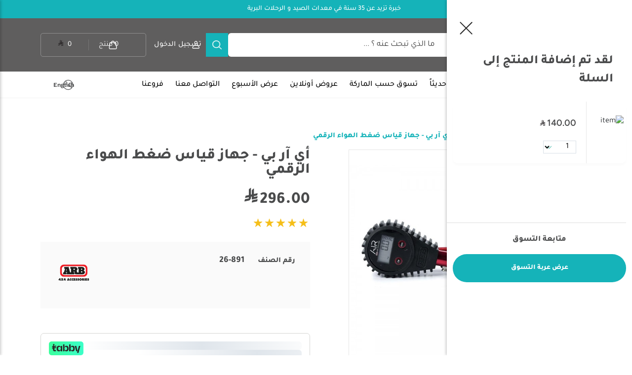

--- FILE ---
content_type: text/html; charset=utf-8
request_url: https://alrimaya.com/arb-digital-tyre-inflator-26-891
body_size: 27949
content:
<!DOCTYPE html>
<html dir="rtl" lang="en-ar">

<head>
    
  <meta charset="UTF-8" />
  <meta name="viewport" content="width=device-width, initial-scale=1.0" />
  <meta http-equiv="Content-Type" content="text/html; charset=utf-8">
<meta http-equiv="X-UA-Compatible" content="IE=edge">
<meta name="facebook-domain-verification" content="filmoto6yv4uatqr55r31vr8tbf5ls" />
<meta name="description" content="انفخ الإطارات، افرغها، وقم بقياسها باستخدام منفاخ الإطارات الرقمي من ARB. يتميز بخرطوم مضفر متين، ودقة عالية، وشاشة بإضاءة خلفية لسهولة الاستخدام على الطرق الوعرة. UPC:9332018044662" />
<meta name="keywords" content= "منفاخ رقمي ARB، مقياس منفاخ إطارات، هواء للطرق الوعرة، ARB601، مقياس إطارات رقمي، أداة ضغط إطارات، أنظمة هواء ARB" />
<base href="https://alrimaya.com/" />
<!-- Google Tag Manager -->
<script type="466f0a69d2874154631615f7-text/javascript">(function(w,d,s,l,i){w[l]=w[l]||[];w[l].push({'gtm.start':
new Date().getTime(),event:'gtm.js'});var f=d.getElementsByTagName(s)[0],
j=d.createElement(s),dl=l!='dataLayer'?'&l='+l:'';j.async=true;j.src=
'https://www.googletagmanager.com/gtm.js?id='+i+dl;f.parentNode.insertBefore(j,f);
})(window,document,'script','dataLayer','GTM-5LDNVJG');</script>
<!-- End Google Tag Manager -->

<link rel="stylesheet" rel="preload" href="">
  <link href="https://alrimaya.com/assets/css/kch03Li36BEfFF6lXjgCyviIRBv84xm8-en-ar.css" rel="stylesheet" type="text/css" />
<script type="466f0a69d2874154631615f7-text/javascript" src="https://alrimaya.com/assets/scripts/LlJ1t8WuGgKGYpfE9jyaGezqsBkOVTQt.js"></script>


<link rel="preload" as="script" href="https://alrimaya.com/cdn-cgi/scripts/5c5dd728/cloudflare-static/email-decode.min.js">
<link rel="preload" as="script" href="https://www.google-analytics.com/analytics.js">
  
  <title>أي آر بي - جهاز قياس ضغط  الهواء الرقمي</title>
  <link rel="icon" href="https://alrimaya.com/assets/assets/favicon.svg" type="image/svg+xml">
  <!-- Snap Pixel Code -->
<script type="466f0a69d2874154631615f7-text/javascript">
(function(e,t,n){if(e.snaptr)return;var a=e.snaptr=function()
{a.handleRequest?a.handleRequest.apply(a,arguments):a.queue.push(arguments)};
a.queue=[];var s='script';r=t.createElement(s);r.async=!0;
r.src=n;var u=t.getElementsByTagName(s)[0];
u.parentNode.insertBefore(r,u);})(window,document,
'https://sc-static.net/scevent.min.js');

snaptr('init', '68ba8526-76ea-461d-97fe-84bc9090eb30', {
'user_email': '__INSERT_USER_EMAIL__'
});

snaptr('track', 'PAGE_VIEW');

</script>
<!-- End Snap Pixel Code -->
<!-- Facebook Pixel Code -->
<script type="466f0a69d2874154631615f7-text/javascript">
!function(f,b,e,v,n,t,s)
{if(f.fbq)return;n=f.fbq=function(){n.callMethod?
n.callMethod.apply(n,arguments):n.queue.push(arguments)};
if(!f._fbq)f._fbq=n;n.push=n;n.loaded=!0;n.version='2.0';
n.queue=[];t=b.createElement(e);t.async=!0;
t.src=v;s=b.getElementsByTagName(e)[0];
s.parentNode.insertBefore(t,s)}(window, document,'script',
'https://connect.facebook.net/en_US/fbevents.js');
fbq('init', '2941326116193573');
fbq('track', 'PageView');
</script>
<noscript><img height="1" width="1" style="display:none"
src="https://www.facebook.com/tr?id=2941326116193573&ev=PageView&noscript=1"
/></noscript>
<!-- End Facebook Pixel Code -->

<!-- Twitter universal website tag code -->
<script type="466f0a69d2874154631615f7-text/javascript">
!function(e,t,n,s,u,a){e.twq||(s=e.twq=function(){s.exe?s.exe.apply(s,arguments):s.queue.push(arguments);
},s.version='1.1',s.queue=[],u=t.createElement(n),u.async=!0,u.src='//static.ads-twitter.com/uwt.js',
a=t.getElementsByTagName(n)[0],a.parentNode.insertBefore(u,a))}(window,document,'script');
// Insert Twitter Pixel ID and Standard Event data below
twq('init','o66ov');
twq('track','PageView');
</script>
<!-- End Twitter universal website tag code -->

			            <!--huntbee GA user tracking -->                        			
</head>

<body >
 <!-- Google Tag Manager (noscript) -->
<noscript><iframe src=https://www.googletagmanager.com/ns.html?id=GTM-5LDNVJG
height="0" width="0" style="display:none;visibility:hidden"></iframe></noscript>
<!-- End Google Tag Manager (noscript) -->
  <!-- Start:: main header section -->
  <header>

    <div class="top-bar-cont" style="display: block;">
      <div class="container">
        <div class="top-bar">
          <p class="hint">
            خبرة تزيد عن 35 سنة في معدات الصيد و الرحلات البرية            <a href="https://alrimaya.com/contact-us"></a>
          </p>
        </div>
      </div>
    </div>

    <div class="fixed-header-cont">
      <div class="fixed-header">
        <div class="header-cont">
          <div class="container">
            <div class="header">
              <div class="row">
                <div class="first-col col-xl-3 col-12">
                  <div class="logo-cont">
                    <a role="button" class="mo-menu-icon fixall">
                    </a>

                    <a class="logo" href="https://alrimaya.com/">
                      <img src="https://alrimaya.com/assets/assets/alrimaya-arabic-logo.svg" title="Alrimaya" alt="الريمايا" class="img-responsive">
                    </a>
                  </div>
                </div>

                <div class="second-col col-xl-5 col-12">
                  <div class="grid-item">
                   
                        <div class="search-form searchbox" id="search">
                      <input class="search-input fixall" type="text" autocomplete="false" name="search" value="" placeholder="ما الذي تبحث عنه ؟ ..." onKeyDown="if (!window.__cfRLUnblockHandlers) return false; if(event.keyCode==13){searchstr(); }" data-cf-modified-466f0a69d2874154631615f7-="">
                      <button type="button" class="fixall search-button" onClick="if (!window.__cfRLUnblockHandlers) return false; searchstr();" data-cf-modified-466f0a69d2874154631615f7-="">
                        <span class="fa fa-search"></span>
                      </button>
                    </div>
                  </div>
                </div>
                
                <div class="third-col col-xl-4 col-12">
                  <div class="mo-user-nav">
                    <div class="mo-log-icon fixall">
                      <div class="log-texts">
                                                 <!-- onClick="launchmodel('login-model-data')" -->
                          <a href="javascript:void(0)" class="mo-text fixall" onclick="if (!window.__cfRLUnblockHandlers) return false; launchmodel('login-model-data')" title="تسجيل الدخول" data-cf-modified-466f0a69d2874154631615f7-="">تسجيل الدخول</a>
                                              </div>
                      <!-- <div class="log-texts">

                        <a href="javascript:;" class="mo-text fixall">
                          تسجيل الدخول
                        </a>
                      </div> -->
                    </div>

                    <a href="https://alrimaya.com/index.php?route=checkout/cart" class="cart-button">
                      <div class="items-container">
                        <span class="items-count" id="cart-total">0</span>
                        <span>منتج</span>
                      </div>
                      <div class="price-container">
                        <span class="price" id="cart-total-amount">0</span>
                        <span class="currency">&nbsp;<img src=https://alrimaya.com/assets/assets/Saudi_Riyal_Symbol-2.svg width="12px" height="12px"> </span>
                      </div>
                    </a>

                  </div>
                </div>
              </div>
            </div>
          </div>
          <div class="overlay"></div>
          <nav>
            <div class="nav-head">
              <h3 class="fixall nav-title">القائمة الرئيسية</h3>
              <a class="fixall close-btn">
              </a>
            </div>
            <div class="container">
              <div class="nav-cont">
                <ul class="mo-navbar fixall list-unstyled">
                  <li class="cats-menu">

                    <div class="cats-btn">

                      <span class="text">

                        <span class="menu-icon"></span>

جميع الأقسام                      </span>

                    </div>

                    <div class="cats-display" style="display: none;">

                      <ul class="cats-div list-unstyled">
                                                <li class="cat-li has-level-2">
                          <a href="https://alrimaya.com/outdoor-camping-tent-buy-online-saudi-arabia" class="cat-anchor fixall">
                            مستلزمات البر                                                        <span class="next-arrow"></span>
                                                      </a>
                                                    <div class="sub-list">
                            <ul class="list-unstyled">
                                                             <li class="cat-li has-level-3">
                                <a class="cat-anchor fixall" href="https://alrimaya.com/tents-buy-online-saudi-arabia">
                                  خيام                                  <!-- <span class="next-arrow"></span> -->
                                </a>
                                <!-- <div class="sub-list-3">
                                  <ul class="list-unstyled">
                                    <li class="cat-li">
                                      <a class="cat-anchor fixall" href="javascript:;">جديد
                                        2024</a>
                                    </li>
                                    <li class="cat-li">
                                      <a class="cat-anchor fixall" href="javascript:;">فرشات
                                        الرحلات</a>
                                    </li>
                                    <li class="cat-li">
                                      <a class="cat-anchor fixall" href="javascript:;">كراسي
                                        ومقاعد وأرجوحات للأماكن المفتوحة</a>
                                    </li>
                                    <li class="cat-li">
                                      <a class="cat-anchor fixall" href="javascript:;">طاولات
                                        الرحلات</a>
                                    </li>
                                    <li class="cat-li">
                                      <a class="cat-anchor fixall" href="javascript:;">طاولات
                                        تنشيف</a>
                                    </li>
                                    <li class="cat-li">
                                      <a class="cat-anchor fixall" href="javascript:;">مراكي</a>
                                    </li>
                                  </ul>
                                </div> -->
                              </li>
                                                            <li class="cat-li has-level-3">
                                <a class="cat-anchor fixall" href="https://alrimaya.com/sleepingbags">
                                  فرش النوم                                  <!-- <span class="next-arrow"></span> -->
                                </a>
                                <!-- <div class="sub-list-3">
                                  <ul class="list-unstyled">
                                    <li class="cat-li">
                                      <a class="cat-anchor fixall" href="javascript:;">جديد
                                        2024</a>
                                    </li>
                                    <li class="cat-li">
                                      <a class="cat-anchor fixall" href="javascript:;">فرشات
                                        الرحلات</a>
                                    </li>
                                    <li class="cat-li">
                                      <a class="cat-anchor fixall" href="javascript:;">كراسي
                                        ومقاعد وأرجوحات للأماكن المفتوحة</a>
                                    </li>
                                    <li class="cat-li">
                                      <a class="cat-anchor fixall" href="javascript:;">طاولات
                                        الرحلات</a>
                                    </li>
                                    <li class="cat-li">
                                      <a class="cat-anchor fixall" href="javascript:;">طاولات
                                        تنشيف</a>
                                    </li>
                                    <li class="cat-li">
                                      <a class="cat-anchor fixall" href="javascript:;">مراكي</a>
                                    </li>
                                  </ul>
                                </div> -->
                              </li>
                                                            <li class="cat-li has-level-3">
                                <a class="cat-anchor fixall" href="https://alrimaya.com/camping-set">
                                  عدة البر                                  <!-- <span class="next-arrow"></span> -->
                                </a>
                                <!-- <div class="sub-list-3">
                                  <ul class="list-unstyled">
                                    <li class="cat-li">
                                      <a class="cat-anchor fixall" href="javascript:;">جديد
                                        2024</a>
                                    </li>
                                    <li class="cat-li">
                                      <a class="cat-anchor fixall" href="javascript:;">فرشات
                                        الرحلات</a>
                                    </li>
                                    <li class="cat-li">
                                      <a class="cat-anchor fixall" href="javascript:;">كراسي
                                        ومقاعد وأرجوحات للأماكن المفتوحة</a>
                                    </li>
                                    <li class="cat-li">
                                      <a class="cat-anchor fixall" href="javascript:;">طاولات
                                        الرحلات</a>
                                    </li>
                                    <li class="cat-li">
                                      <a class="cat-anchor fixall" href="javascript:;">طاولات
                                        تنشيف</a>
                                    </li>
                                    <li class="cat-li">
                                      <a class="cat-anchor fixall" href="javascript:;">مراكي</a>
                                    </li>
                                  </ul>
                                </div> -->
                              </li>
                                                            <li class="cat-li has-level-3">
                                <a class="cat-anchor fixall" href="https://alrimaya.com/camping-chairs">
                                  كراسي                                   <!-- <span class="next-arrow"></span> -->
                                </a>
                                <!-- <div class="sub-list-3">
                                  <ul class="list-unstyled">
                                    <li class="cat-li">
                                      <a class="cat-anchor fixall" href="javascript:;">جديد
                                        2024</a>
                                    </li>
                                    <li class="cat-li">
                                      <a class="cat-anchor fixall" href="javascript:;">فرشات
                                        الرحلات</a>
                                    </li>
                                    <li class="cat-li">
                                      <a class="cat-anchor fixall" href="javascript:;">كراسي
                                        ومقاعد وأرجوحات للأماكن المفتوحة</a>
                                    </li>
                                    <li class="cat-li">
                                      <a class="cat-anchor fixall" href="javascript:;">طاولات
                                        الرحلات</a>
                                    </li>
                                    <li class="cat-li">
                                      <a class="cat-anchor fixall" href="javascript:;">طاولات
                                        تنشيف</a>
                                    </li>
                                    <li class="cat-li">
                                      <a class="cat-anchor fixall" href="javascript:;">مراكي</a>
                                    </li>
                                  </ul>
                                </div> -->
                              </li>
                                                            <li class="cat-li has-level-3">
                                <a class="cat-anchor fixall" href="https://alrimaya.com/Awnings">
                                  المظلات                                  <!-- <span class="next-arrow"></span> -->
                                </a>
                                <!-- <div class="sub-list-3">
                                  <ul class="list-unstyled">
                                    <li class="cat-li">
                                      <a class="cat-anchor fixall" href="javascript:;">جديد
                                        2024</a>
                                    </li>
                                    <li class="cat-li">
                                      <a class="cat-anchor fixall" href="javascript:;">فرشات
                                        الرحلات</a>
                                    </li>
                                    <li class="cat-li">
                                      <a class="cat-anchor fixall" href="javascript:;">كراسي
                                        ومقاعد وأرجوحات للأماكن المفتوحة</a>
                                    </li>
                                    <li class="cat-li">
                                      <a class="cat-anchor fixall" href="javascript:;">طاولات
                                        الرحلات</a>
                                    </li>
                                    <li class="cat-li">
                                      <a class="cat-anchor fixall" href="javascript:;">طاولات
                                        تنشيف</a>
                                    </li>
                                    <li class="cat-li">
                                      <a class="cat-anchor fixall" href="javascript:;">مراكي</a>
                                    </li>
                                  </ul>
                                </div> -->
                              </li>
                                                            <li class="cat-li has-level-3">
                                <a class="cat-anchor fixall" href="https://alrimaya.com/fridges">
                                  ثلاجات                                  <!-- <span class="next-arrow"></span> -->
                                </a>
                                <!-- <div class="sub-list-3">
                                  <ul class="list-unstyled">
                                    <li class="cat-li">
                                      <a class="cat-anchor fixall" href="javascript:;">جديد
                                        2024</a>
                                    </li>
                                    <li class="cat-li">
                                      <a class="cat-anchor fixall" href="javascript:;">فرشات
                                        الرحلات</a>
                                    </li>
                                    <li class="cat-li">
                                      <a class="cat-anchor fixall" href="javascript:;">كراسي
                                        ومقاعد وأرجوحات للأماكن المفتوحة</a>
                                    </li>
                                    <li class="cat-li">
                                      <a class="cat-anchor fixall" href="javascript:;">طاولات
                                        الرحلات</a>
                                    </li>
                                    <li class="cat-li">
                                      <a class="cat-anchor fixall" href="javascript:;">طاولات
                                        تنشيف</a>
                                    </li>
                                    <li class="cat-li">
                                      <a class="cat-anchor fixall" href="javascript:;">مراكي</a>
                                    </li>
                                  </ul>
                                </div> -->
                              </li>
                                                            <li class="cat-li has-level-3">
                                <a class="cat-anchor fixall" href="https://alrimaya.com/floor-mats">
                                  فرش الارضيات                                  <!-- <span class="next-arrow"></span> -->
                                </a>
                                <!-- <div class="sub-list-3">
                                  <ul class="list-unstyled">
                                    <li class="cat-li">
                                      <a class="cat-anchor fixall" href="javascript:;">جديد
                                        2024</a>
                                    </li>
                                    <li class="cat-li">
                                      <a class="cat-anchor fixall" href="javascript:;">فرشات
                                        الرحلات</a>
                                    </li>
                                    <li class="cat-li">
                                      <a class="cat-anchor fixall" href="javascript:;">كراسي
                                        ومقاعد وأرجوحات للأماكن المفتوحة</a>
                                    </li>
                                    <li class="cat-li">
                                      <a class="cat-anchor fixall" href="javascript:;">طاولات
                                        الرحلات</a>
                                    </li>
                                    <li class="cat-li">
                                      <a class="cat-anchor fixall" href="javascript:;">طاولات
                                        تنشيف</a>
                                    </li>
                                    <li class="cat-li">
                                      <a class="cat-anchor fixall" href="javascript:;">مراكي</a>
                                    </li>
                                  </ul>
                                </div> -->
                              </li>
                                                            <li class="cat-li has-level-3">
                                <a class="cat-anchor fixall" href="https://alrimaya.com/bbq-equipment">
                                  الشوي ومعدات الشوي                                  <!-- <span class="next-arrow"></span> -->
                                </a>
                                <!-- <div class="sub-list-3">
                                  <ul class="list-unstyled">
                                    <li class="cat-li">
                                      <a class="cat-anchor fixall" href="javascript:;">جديد
                                        2024</a>
                                    </li>
                                    <li class="cat-li">
                                      <a class="cat-anchor fixall" href="javascript:;">فرشات
                                        الرحلات</a>
                                    </li>
                                    <li class="cat-li">
                                      <a class="cat-anchor fixall" href="javascript:;">كراسي
                                        ومقاعد وأرجوحات للأماكن المفتوحة</a>
                                    </li>
                                    <li class="cat-li">
                                      <a class="cat-anchor fixall" href="javascript:;">طاولات
                                        الرحلات</a>
                                    </li>
                                    <li class="cat-li">
                                      <a class="cat-anchor fixall" href="javascript:;">طاولات
                                        تنشيف</a>
                                    </li>
                                    <li class="cat-li">
                                      <a class="cat-anchor fixall" href="javascript:;">مراكي</a>
                                    </li>
                                  </ul>
                                </div> -->
                              </li>
                                                            <li class="cat-li has-level-3">
                                <a class="cat-anchor fixall" href="https://alrimaya.com/الطاولات">
                                  الطاولات                                  <!-- <span class="next-arrow"></span> -->
                                </a>
                                <!-- <div class="sub-list-3">
                                  <ul class="list-unstyled">
                                    <li class="cat-li">
                                      <a class="cat-anchor fixall" href="javascript:;">جديد
                                        2024</a>
                                    </li>
                                    <li class="cat-li">
                                      <a class="cat-anchor fixall" href="javascript:;">فرشات
                                        الرحلات</a>
                                    </li>
                                    <li class="cat-li">
                                      <a class="cat-anchor fixall" href="javascript:;">كراسي
                                        ومقاعد وأرجوحات للأماكن المفتوحة</a>
                                    </li>
                                    <li class="cat-li">
                                      <a class="cat-anchor fixall" href="javascript:;">طاولات
                                        الرحلات</a>
                                    </li>
                                    <li class="cat-li">
                                      <a class="cat-anchor fixall" href="javascript:;">طاولات
                                        تنشيف</a>
                                    </li>
                                    <li class="cat-li">
                                      <a class="cat-anchor fixall" href="javascript:;">مراكي</a>
                                    </li>
                                  </ul>
                                </div> -->
                              </li>
                                                            <li class="cat-li has-level-3">
                                <a class="cat-anchor fixall" href="https://alrimaya.com/مواقد-الطهي">
                                  مواقد الطهي                                  <!-- <span class="next-arrow"></span> -->
                                </a>
                                <!-- <div class="sub-list-3">
                                  <ul class="list-unstyled">
                                    <li class="cat-li">
                                      <a class="cat-anchor fixall" href="javascript:;">جديد
                                        2024</a>
                                    </li>
                                    <li class="cat-li">
                                      <a class="cat-anchor fixall" href="javascript:;">فرشات
                                        الرحلات</a>
                                    </li>
                                    <li class="cat-li">
                                      <a class="cat-anchor fixall" href="javascript:;">كراسي
                                        ومقاعد وأرجوحات للأماكن المفتوحة</a>
                                    </li>
                                    <li class="cat-li">
                                      <a class="cat-anchor fixall" href="javascript:;">طاولات
                                        الرحلات</a>
                                    </li>
                                    <li class="cat-li">
                                      <a class="cat-anchor fixall" href="javascript:;">طاولات
                                        تنشيف</a>
                                    </li>
                                    <li class="cat-li">
                                      <a class="cat-anchor fixall" href="javascript:;">مراكي</a>
                                    </li>
                                  </ul>
                                </div> -->
                              </li>
                                                            <li class="cat-li has-level-3">
                                <a class="cat-anchor fixall" href="https://alrimaya.com/alrimaya-kitchen">
                                  مطبخ البر                                  <!-- <span class="next-arrow"></span> -->
                                </a>
                                <!-- <div class="sub-list-3">
                                  <ul class="list-unstyled">
                                    <li class="cat-li">
                                      <a class="cat-anchor fixall" href="javascript:;">جديد
                                        2024</a>
                                    </li>
                                    <li class="cat-li">
                                      <a class="cat-anchor fixall" href="javascript:;">فرشات
                                        الرحلات</a>
                                    </li>
                                    <li class="cat-li">
                                      <a class="cat-anchor fixall" href="javascript:;">كراسي
                                        ومقاعد وأرجوحات للأماكن المفتوحة</a>
                                    </li>
                                    <li class="cat-li">
                                      <a class="cat-anchor fixall" href="javascript:;">طاولات
                                        الرحلات</a>
                                    </li>
                                    <li class="cat-li">
                                      <a class="cat-anchor fixall" href="javascript:;">طاولات
                                        تنشيف</a>
                                    </li>
                                    <li class="cat-li">
                                      <a class="cat-anchor fixall" href="javascript:;">مراكي</a>
                                    </li>
                                  </ul>
                                </div> -->
                              </li>
                                                            <li class="cat-li has-level-3">
                                <a class="cat-anchor fixall" href="https://alrimaya.com/searchlights">
                                  الكشافات                                  <!-- <span class="next-arrow"></span> -->
                                </a>
                                <!-- <div class="sub-list-3">
                                  <ul class="list-unstyled">
                                    <li class="cat-li">
                                      <a class="cat-anchor fixall" href="javascript:;">جديد
                                        2024</a>
                                    </li>
                                    <li class="cat-li">
                                      <a class="cat-anchor fixall" href="javascript:;">فرشات
                                        الرحلات</a>
                                    </li>
                                    <li class="cat-li">
                                      <a class="cat-anchor fixall" href="javascript:;">كراسي
                                        ومقاعد وأرجوحات للأماكن المفتوحة</a>
                                    </li>
                                    <li class="cat-li">
                                      <a class="cat-anchor fixall" href="javascript:;">طاولات
                                        الرحلات</a>
                                    </li>
                                    <li class="cat-li">
                                      <a class="cat-anchor fixall" href="javascript:;">طاولات
                                        تنشيف</a>
                                    </li>
                                    <li class="cat-li">
                                      <a class="cat-anchor fixall" href="javascript:;">مراكي</a>
                                    </li>
                                  </ul>
                                </div> -->
                              </li>
                                                            <li class="cat-li has-level-3">
                                <a class="cat-anchor fixall" href="https://alrimaya.com/camping-beds">
                                  سراير                                  <!-- <span class="next-arrow"></span> -->
                                </a>
                                <!-- <div class="sub-list-3">
                                  <ul class="list-unstyled">
                                    <li class="cat-li">
                                      <a class="cat-anchor fixall" href="javascript:;">جديد
                                        2024</a>
                                    </li>
                                    <li class="cat-li">
                                      <a class="cat-anchor fixall" href="javascript:;">فرشات
                                        الرحلات</a>
                                    </li>
                                    <li class="cat-li">
                                      <a class="cat-anchor fixall" href="javascript:;">كراسي
                                        ومقاعد وأرجوحات للأماكن المفتوحة</a>
                                    </li>
                                    <li class="cat-li">
                                      <a class="cat-anchor fixall" href="javascript:;">طاولات
                                        الرحلات</a>
                                    </li>
                                    <li class="cat-li">
                                      <a class="cat-anchor fixall" href="javascript:;">طاولات
                                        تنشيف</a>
                                    </li>
                                    <li class="cat-li">
                                      <a class="cat-anchor fixall" href="javascript:;">مراكي</a>
                                    </li>
                                  </ul>
                                </div> -->
                              </li>
                                                            <li class="cat-li has-level-3">
                                <a class="cat-anchor fixall" href="https://alrimaya.com/walking-stick">
                                  عصا المشي                                  <!-- <span class="next-arrow"></span> -->
                                </a>
                                <!-- <div class="sub-list-3">
                                  <ul class="list-unstyled">
                                    <li class="cat-li">
                                      <a class="cat-anchor fixall" href="javascript:;">جديد
                                        2024</a>
                                    </li>
                                    <li class="cat-li">
                                      <a class="cat-anchor fixall" href="javascript:;">فرشات
                                        الرحلات</a>
                                    </li>
                                    <li class="cat-li">
                                      <a class="cat-anchor fixall" href="javascript:;">كراسي
                                        ومقاعد وأرجوحات للأماكن المفتوحة</a>
                                    </li>
                                    <li class="cat-li">
                                      <a class="cat-anchor fixall" href="javascript:;">طاولات
                                        الرحلات</a>
                                    </li>
                                    <li class="cat-li">
                                      <a class="cat-anchor fixall" href="javascript:;">طاولات
                                        تنشيف</a>
                                    </li>
                                    <li class="cat-li">
                                      <a class="cat-anchor fixall" href="javascript:;">مراكي</a>
                                    </li>
                                  </ul>
                                </div> -->
                              </li>
                                                            <li class="cat-li has-level-3">
                                <a class="cat-anchor fixall" href="https://alrimaya.com/power-stations">
                                  محطات الطاقة                                  <!-- <span class="next-arrow"></span> -->
                                </a>
                                <!-- <div class="sub-list-3">
                                  <ul class="list-unstyled">
                                    <li class="cat-li">
                                      <a class="cat-anchor fixall" href="javascript:;">جديد
                                        2024</a>
                                    </li>
                                    <li class="cat-li">
                                      <a class="cat-anchor fixall" href="javascript:;">فرشات
                                        الرحلات</a>
                                    </li>
                                    <li class="cat-li">
                                      <a class="cat-anchor fixall" href="javascript:;">كراسي
                                        ومقاعد وأرجوحات للأماكن المفتوحة</a>
                                    </li>
                                    <li class="cat-li">
                                      <a class="cat-anchor fixall" href="javascript:;">طاولات
                                        الرحلات</a>
                                    </li>
                                    <li class="cat-li">
                                      <a class="cat-anchor fixall" href="javascript:;">طاولات
                                        تنشيف</a>
                                    </li>
                                    <li class="cat-li">
                                      <a class="cat-anchor fixall" href="javascript:;">مراكي</a>
                                    </li>
                                  </ul>
                                </div> -->
                              </li>
                                                            <li class="cat-li has-level-3">
                                <a class="cat-anchor fixall" href="https://alrimaya.com/fire-pits">
                                  مواقد النار                                  <!-- <span class="next-arrow"></span> -->
                                </a>
                                <!-- <div class="sub-list-3">
                                  <ul class="list-unstyled">
                                    <li class="cat-li">
                                      <a class="cat-anchor fixall" href="javascript:;">جديد
                                        2024</a>
                                    </li>
                                    <li class="cat-li">
                                      <a class="cat-anchor fixall" href="javascript:;">فرشات
                                        الرحلات</a>
                                    </li>
                                    <li class="cat-li">
                                      <a class="cat-anchor fixall" href="javascript:;">كراسي
                                        ومقاعد وأرجوحات للأماكن المفتوحة</a>
                                    </li>
                                    <li class="cat-li">
                                      <a class="cat-anchor fixall" href="javascript:;">طاولات
                                        الرحلات</a>
                                    </li>
                                    <li class="cat-li">
                                      <a class="cat-anchor fixall" href="javascript:;">طاولات
                                        تنشيف</a>
                                    </li>
                                    <li class="cat-li">
                                      <a class="cat-anchor fixall" href="javascript:;">مراكي</a>
                                    </li>
                                  </ul>
                                </div> -->
                              </li>
                                                          </ul>
                           
                          </div>
                                                    </li>
                                                 <li class="cat-li has-level-2">
                          <a href="https://alrimaya.com/cafe-tea-kit" class="cat-anchor fixall">
                            عزب                                                        <span class="next-arrow"></span>
                                                      </a>
                                                    <div class="sub-list">
                            <ul class="list-unstyled">
                                                             <li class="cat-li has-level-3">
                                <a class="cat-anchor fixall" href="https://alrimaya.com/حقائب-النزهة-والتخييم">
                                  حقائب النزهة والتخييم                                  <!-- <span class="next-arrow"></span> -->
                                </a>
                                <!-- <div class="sub-list-3">
                                  <ul class="list-unstyled">
                                    <li class="cat-li">
                                      <a class="cat-anchor fixall" href="javascript:;">جديد
                                        2024</a>
                                    </li>
                                    <li class="cat-li">
                                      <a class="cat-anchor fixall" href="javascript:;">فرشات
                                        الرحلات</a>
                                    </li>
                                    <li class="cat-li">
                                      <a class="cat-anchor fixall" href="javascript:;">كراسي
                                        ومقاعد وأرجوحات للأماكن المفتوحة</a>
                                    </li>
                                    <li class="cat-li">
                                      <a class="cat-anchor fixall" href="javascript:;">طاولات
                                        الرحلات</a>
                                    </li>
                                    <li class="cat-li">
                                      <a class="cat-anchor fixall" href="javascript:;">طاولات
                                        تنشيف</a>
                                    </li>
                                    <li class="cat-li">
                                      <a class="cat-anchor fixall" href="javascript:;">مراكي</a>
                                    </li>
                                  </ul>
                                </div> -->
                              </li>
                                                            <li class="cat-li has-level-3">
                                <a class="cat-anchor fixall" href="https://alrimaya.com/مطاحن-القهوة">
                                  مطاحن القهوة                                  <!-- <span class="next-arrow"></span> -->
                                </a>
                                <!-- <div class="sub-list-3">
                                  <ul class="list-unstyled">
                                    <li class="cat-li">
                                      <a class="cat-anchor fixall" href="javascript:;">جديد
                                        2024</a>
                                    </li>
                                    <li class="cat-li">
                                      <a class="cat-anchor fixall" href="javascript:;">فرشات
                                        الرحلات</a>
                                    </li>
                                    <li class="cat-li">
                                      <a class="cat-anchor fixall" href="javascript:;">كراسي
                                        ومقاعد وأرجوحات للأماكن المفتوحة</a>
                                    </li>
                                    <li class="cat-li">
                                      <a class="cat-anchor fixall" href="javascript:;">طاولات
                                        الرحلات</a>
                                    </li>
                                    <li class="cat-li">
                                      <a class="cat-anchor fixall" href="javascript:;">طاولات
                                        تنشيف</a>
                                    </li>
                                    <li class="cat-li">
                                      <a class="cat-anchor fixall" href="javascript:;">مراكي</a>
                                    </li>
                                  </ul>
                                </div> -->
                              </li>
                                                            <li class="cat-li has-level-3">
                                <a class="cat-anchor fixall" href="https://alrimaya.com/ترامس">
                                  ترامس                                  <!-- <span class="next-arrow"></span> -->
                                </a>
                                <!-- <div class="sub-list-3">
                                  <ul class="list-unstyled">
                                    <li class="cat-li">
                                      <a class="cat-anchor fixall" href="javascript:;">جديد
                                        2024</a>
                                    </li>
                                    <li class="cat-li">
                                      <a class="cat-anchor fixall" href="javascript:;">فرشات
                                        الرحلات</a>
                                    </li>
                                    <li class="cat-li">
                                      <a class="cat-anchor fixall" href="javascript:;">كراسي
                                        ومقاعد وأرجوحات للأماكن المفتوحة</a>
                                    </li>
                                    <li class="cat-li">
                                      <a class="cat-anchor fixall" href="javascript:;">طاولات
                                        الرحلات</a>
                                    </li>
                                    <li class="cat-li">
                                      <a class="cat-anchor fixall" href="javascript:;">طاولات
                                        تنشيف</a>
                                    </li>
                                    <li class="cat-li">
                                      <a class="cat-anchor fixall" href="javascript:;">مراكي</a>
                                    </li>
                                  </ul>
                                </div> -->
                              </li>
                                                            <li class="cat-li has-level-3">
                                <a class="cat-anchor fixall" href="https://alrimaya.com/دله-قهوة">
                                  دله قهوة                                  <!-- <span class="next-arrow"></span> -->
                                </a>
                                <!-- <div class="sub-list-3">
                                  <ul class="list-unstyled">
                                    <li class="cat-li">
                                      <a class="cat-anchor fixall" href="javascript:;">جديد
                                        2024</a>
                                    </li>
                                    <li class="cat-li">
                                      <a class="cat-anchor fixall" href="javascript:;">فرشات
                                        الرحلات</a>
                                    </li>
                                    <li class="cat-li">
                                      <a class="cat-anchor fixall" href="javascript:;">كراسي
                                        ومقاعد وأرجوحات للأماكن المفتوحة</a>
                                    </li>
                                    <li class="cat-li">
                                      <a class="cat-anchor fixall" href="javascript:;">طاولات
                                        الرحلات</a>
                                    </li>
                                    <li class="cat-li">
                                      <a class="cat-anchor fixall" href="javascript:;">طاولات
                                        تنشيف</a>
                                    </li>
                                    <li class="cat-li">
                                      <a class="cat-anchor fixall" href="javascript:;">مراكي</a>
                                    </li>
                                  </ul>
                                </div> -->
                              </li>
                                                            <li class="cat-li has-level-3">
                                <a class="cat-anchor fixall" href="https://alrimaya.com/اباريق-شاي-ستانلس">
                                  اباريق شاي                                  <!-- <span class="next-arrow"></span> -->
                                </a>
                                <!-- <div class="sub-list-3">
                                  <ul class="list-unstyled">
                                    <li class="cat-li">
                                      <a class="cat-anchor fixall" href="javascript:;">جديد
                                        2024</a>
                                    </li>
                                    <li class="cat-li">
                                      <a class="cat-anchor fixall" href="javascript:;">فرشات
                                        الرحلات</a>
                                    </li>
                                    <li class="cat-li">
                                      <a class="cat-anchor fixall" href="javascript:;">كراسي
                                        ومقاعد وأرجوحات للأماكن المفتوحة</a>
                                    </li>
                                    <li class="cat-li">
                                      <a class="cat-anchor fixall" href="javascript:;">طاولات
                                        الرحلات</a>
                                    </li>
                                    <li class="cat-li">
                                      <a class="cat-anchor fixall" href="javascript:;">طاولات
                                        تنشيف</a>
                                    </li>
                                    <li class="cat-li">
                                      <a class="cat-anchor fixall" href="javascript:;">مراكي</a>
                                    </li>
                                  </ul>
                                </div> -->
                              </li>
                                                            <li class="cat-li has-level-3">
                                <a class="cat-anchor fixall" href="https://alrimaya.com/ابريق-عسيري">
                                  ابريق عسيري                                  <!-- <span class="next-arrow"></span> -->
                                </a>
                                <!-- <div class="sub-list-3">
                                  <ul class="list-unstyled">
                                    <li class="cat-li">
                                      <a class="cat-anchor fixall" href="javascript:;">جديد
                                        2024</a>
                                    </li>
                                    <li class="cat-li">
                                      <a class="cat-anchor fixall" href="javascript:;">فرشات
                                        الرحلات</a>
                                    </li>
                                    <li class="cat-li">
                                      <a class="cat-anchor fixall" href="javascript:;">كراسي
                                        ومقاعد وأرجوحات للأماكن المفتوحة</a>
                                    </li>
                                    <li class="cat-li">
                                      <a class="cat-anchor fixall" href="javascript:;">طاولات
                                        الرحلات</a>
                                    </li>
                                    <li class="cat-li">
                                      <a class="cat-anchor fixall" href="javascript:;">طاولات
                                        تنشيف</a>
                                    </li>
                                    <li class="cat-li">
                                      <a class="cat-anchor fixall" href="javascript:;">مراكي</a>
                                    </li>
                                  </ul>
                                </div> -->
                              </li>
                                                            <li class="cat-li has-level-3">
                                <a class="cat-anchor fixall" href="https://alrimaya.com/حافظات-مشروبات">
                                  حافظات مشروبات                                  <!-- <span class="next-arrow"></span> -->
                                </a>
                                <!-- <div class="sub-list-3">
                                  <ul class="list-unstyled">
                                    <li class="cat-li">
                                      <a class="cat-anchor fixall" href="javascript:;">جديد
                                        2024</a>
                                    </li>
                                    <li class="cat-li">
                                      <a class="cat-anchor fixall" href="javascript:;">فرشات
                                        الرحلات</a>
                                    </li>
                                    <li class="cat-li">
                                      <a class="cat-anchor fixall" href="javascript:;">كراسي
                                        ومقاعد وأرجوحات للأماكن المفتوحة</a>
                                    </li>
                                    <li class="cat-li">
                                      <a class="cat-anchor fixall" href="javascript:;">طاولات
                                        الرحلات</a>
                                    </li>
                                    <li class="cat-li">
                                      <a class="cat-anchor fixall" href="javascript:;">طاولات
                                        تنشيف</a>
                                    </li>
                                    <li class="cat-li">
                                      <a class="cat-anchor fixall" href="javascript:;">مراكي</a>
                                    </li>
                                  </ul>
                                </div> -->
                              </li>
                                                            <li class="cat-li has-level-3">
                                <a class="cat-anchor fixall" href="https://alrimaya.com/حقيبة-كاسات">
                                  حقائب كاسات الشاي والقهوة                                  <!-- <span class="next-arrow"></span> -->
                                </a>
                                <!-- <div class="sub-list-3">
                                  <ul class="list-unstyled">
                                    <li class="cat-li">
                                      <a class="cat-anchor fixall" href="javascript:;">جديد
                                        2024</a>
                                    </li>
                                    <li class="cat-li">
                                      <a class="cat-anchor fixall" href="javascript:;">فرشات
                                        الرحلات</a>
                                    </li>
                                    <li class="cat-li">
                                      <a class="cat-anchor fixall" href="javascript:;">كراسي
                                        ومقاعد وأرجوحات للأماكن المفتوحة</a>
                                    </li>
                                    <li class="cat-li">
                                      <a class="cat-anchor fixall" href="javascript:;">طاولات
                                        الرحلات</a>
                                    </li>
                                    <li class="cat-li">
                                      <a class="cat-anchor fixall" href="javascript:;">طاولات
                                        تنشيف</a>
                                    </li>
                                    <li class="cat-li">
                                      <a class="cat-anchor fixall" href="javascript:;">مراكي</a>
                                    </li>
                                  </ul>
                                </div> -->
                              </li>
                                                            <li class="cat-li has-level-3">
                                <a class="cat-anchor fixall" href="https://alrimaya.com/غالونات-ودلاء-الماء">
                                  غالونات ودلاء الماء                                  <!-- <span class="next-arrow"></span> -->
                                </a>
                                <!-- <div class="sub-list-3">
                                  <ul class="list-unstyled">
                                    <li class="cat-li">
                                      <a class="cat-anchor fixall" href="javascript:;">جديد
                                        2024</a>
                                    </li>
                                    <li class="cat-li">
                                      <a class="cat-anchor fixall" href="javascript:;">فرشات
                                        الرحلات</a>
                                    </li>
                                    <li class="cat-li">
                                      <a class="cat-anchor fixall" href="javascript:;">كراسي
                                        ومقاعد وأرجوحات للأماكن المفتوحة</a>
                                    </li>
                                    <li class="cat-li">
                                      <a class="cat-anchor fixall" href="javascript:;">طاولات
                                        الرحلات</a>
                                    </li>
                                    <li class="cat-li">
                                      <a class="cat-anchor fixall" href="javascript:;">طاولات
                                        تنشيف</a>
                                    </li>
                                    <li class="cat-li">
                                      <a class="cat-anchor fixall" href="javascript:;">مراكي</a>
                                    </li>
                                  </ul>
                                </div> -->
                              </li>
                                                            <li class="cat-li has-level-3">
                                <a class="cat-anchor fixall" href="https://alrimaya.com/ابريق-حليب">
                                  ابريق حليب                                  <!-- <span class="next-arrow"></span> -->
                                </a>
                                <!-- <div class="sub-list-3">
                                  <ul class="list-unstyled">
                                    <li class="cat-li">
                                      <a class="cat-anchor fixall" href="javascript:;">جديد
                                        2024</a>
                                    </li>
                                    <li class="cat-li">
                                      <a class="cat-anchor fixall" href="javascript:;">فرشات
                                        الرحلات</a>
                                    </li>
                                    <li class="cat-li">
                                      <a class="cat-anchor fixall" href="javascript:;">كراسي
                                        ومقاعد وأرجوحات للأماكن المفتوحة</a>
                                    </li>
                                    <li class="cat-li">
                                      <a class="cat-anchor fixall" href="javascript:;">طاولات
                                        الرحلات</a>
                                    </li>
                                    <li class="cat-li">
                                      <a class="cat-anchor fixall" href="javascript:;">طاولات
                                        تنشيف</a>
                                    </li>
                                    <li class="cat-li">
                                      <a class="cat-anchor fixall" href="javascript:;">مراكي</a>
                                    </li>
                                  </ul>
                                </div> -->
                              </li>
                                                            <li class="cat-li has-level-3">
                                <a class="cat-anchor fixall" href="https://alrimaya.com/عزبة-كاملة">
                                  عزبة كاملة                                  <!-- <span class="next-arrow"></span> -->
                                </a>
                                <!-- <div class="sub-list-3">
                                  <ul class="list-unstyled">
                                    <li class="cat-li">
                                      <a class="cat-anchor fixall" href="javascript:;">جديد
                                        2024</a>
                                    </li>
                                    <li class="cat-li">
                                      <a class="cat-anchor fixall" href="javascript:;">فرشات
                                        الرحلات</a>
                                    </li>
                                    <li class="cat-li">
                                      <a class="cat-anchor fixall" href="javascript:;">كراسي
                                        ومقاعد وأرجوحات للأماكن المفتوحة</a>
                                    </li>
                                    <li class="cat-li">
                                      <a class="cat-anchor fixall" href="javascript:;">طاولات
                                        الرحلات</a>
                                    </li>
                                    <li class="cat-li">
                                      <a class="cat-anchor fixall" href="javascript:;">طاولات
                                        تنشيف</a>
                                    </li>
                                    <li class="cat-li">
                                      <a class="cat-anchor fixall" href="javascript:;">مراكي</a>
                                    </li>
                                  </ul>
                                </div> -->
                              </li>
                                                            <li class="cat-li has-level-3">
                                <a class="cat-anchor fixall" href="https://alrimaya.com/محامص-قهوة">
                                  محامص قهوة                                  <!-- <span class="next-arrow"></span> -->
                                </a>
                                <!-- <div class="sub-list-3">
                                  <ul class="list-unstyled">
                                    <li class="cat-li">
                                      <a class="cat-anchor fixall" href="javascript:;">جديد
                                        2024</a>
                                    </li>
                                    <li class="cat-li">
                                      <a class="cat-anchor fixall" href="javascript:;">فرشات
                                        الرحلات</a>
                                    </li>
                                    <li class="cat-li">
                                      <a class="cat-anchor fixall" href="javascript:;">كراسي
                                        ومقاعد وأرجوحات للأماكن المفتوحة</a>
                                    </li>
                                    <li class="cat-li">
                                      <a class="cat-anchor fixall" href="javascript:;">طاولات
                                        الرحلات</a>
                                    </li>
                                    <li class="cat-li">
                                      <a class="cat-anchor fixall" href="javascript:;">طاولات
                                        تنشيف</a>
                                    </li>
                                    <li class="cat-li">
                                      <a class="cat-anchor fixall" href="javascript:;">مراكي</a>
                                    </li>
                                  </ul>
                                </div> -->
                              </li>
                                                            <li class="cat-li has-level-3">
                                <a class="cat-anchor fixall" href="https://alrimaya.com/الغلايات-الكهربائية">
                                  الغلايات الكهربائية                                  <!-- <span class="next-arrow"></span> -->
                                </a>
                                <!-- <div class="sub-list-3">
                                  <ul class="list-unstyled">
                                    <li class="cat-li">
                                      <a class="cat-anchor fixall" href="javascript:;">جديد
                                        2024</a>
                                    </li>
                                    <li class="cat-li">
                                      <a class="cat-anchor fixall" href="javascript:;">فرشات
                                        الرحلات</a>
                                    </li>
                                    <li class="cat-li">
                                      <a class="cat-anchor fixall" href="javascript:;">كراسي
                                        ومقاعد وأرجوحات للأماكن المفتوحة</a>
                                    </li>
                                    <li class="cat-li">
                                      <a class="cat-anchor fixall" href="javascript:;">طاولات
                                        الرحلات</a>
                                    </li>
                                    <li class="cat-li">
                                      <a class="cat-anchor fixall" href="javascript:;">طاولات
                                        تنشيف</a>
                                    </li>
                                    <li class="cat-li">
                                      <a class="cat-anchor fixall" href="javascript:;">مراكي</a>
                                    </li>
                                  </ul>
                                </div> -->
                              </li>
                                                            <li class="cat-li has-level-3">
                                <a class="cat-anchor fixall" href="https://alrimaya.com/حقيبة-ترامس">
                                  حقائب الترامس                                  <!-- <span class="next-arrow"></span> -->
                                </a>
                                <!-- <div class="sub-list-3">
                                  <ul class="list-unstyled">
                                    <li class="cat-li">
                                      <a class="cat-anchor fixall" href="javascript:;">جديد
                                        2024</a>
                                    </li>
                                    <li class="cat-li">
                                      <a class="cat-anchor fixall" href="javascript:;">فرشات
                                        الرحلات</a>
                                    </li>
                                    <li class="cat-li">
                                      <a class="cat-anchor fixall" href="javascript:;">كراسي
                                        ومقاعد وأرجوحات للأماكن المفتوحة</a>
                                    </li>
                                    <li class="cat-li">
                                      <a class="cat-anchor fixall" href="javascript:;">طاولات
                                        الرحلات</a>
                                    </li>
                                    <li class="cat-li">
                                      <a class="cat-anchor fixall" href="javascript:;">طاولات
                                        تنشيف</a>
                                    </li>
                                    <li class="cat-li">
                                      <a class="cat-anchor fixall" href="javascript:;">مراكي</a>
                                    </li>
                                  </ul>
                                </div> -->
                              </li>
                                                            <li class="cat-li has-level-3">
                                <a class="cat-anchor fixall" href="https://alrimaya.com/صناديق-تخزين">
                                  صناديق تخزين                                  <!-- <span class="next-arrow"></span> -->
                                </a>
                                <!-- <div class="sub-list-3">
                                  <ul class="list-unstyled">
                                    <li class="cat-li">
                                      <a class="cat-anchor fixall" href="javascript:;">جديد
                                        2024</a>
                                    </li>
                                    <li class="cat-li">
                                      <a class="cat-anchor fixall" href="javascript:;">فرشات
                                        الرحلات</a>
                                    </li>
                                    <li class="cat-li">
                                      <a class="cat-anchor fixall" href="javascript:;">كراسي
                                        ومقاعد وأرجوحات للأماكن المفتوحة</a>
                                    </li>
                                    <li class="cat-li">
                                      <a class="cat-anchor fixall" href="javascript:;">طاولات
                                        الرحلات</a>
                                    </li>
                                    <li class="cat-li">
                                      <a class="cat-anchor fixall" href="javascript:;">طاولات
                                        تنشيف</a>
                                    </li>
                                    <li class="cat-li">
                                      <a class="cat-anchor fixall" href="javascript:;">مراكي</a>
                                    </li>
                                  </ul>
                                </div> -->
                              </li>
                                                            <li class="cat-li has-level-3">
                                <a class="cat-anchor fixall" href="https://alrimaya.com/حقائب-التبريد">
                                  حقائب التبريد                                  <!-- <span class="next-arrow"></span> -->
                                </a>
                                <!-- <div class="sub-list-3">
                                  <ul class="list-unstyled">
                                    <li class="cat-li">
                                      <a class="cat-anchor fixall" href="javascript:;">جديد
                                        2024</a>
                                    </li>
                                    <li class="cat-li">
                                      <a class="cat-anchor fixall" href="javascript:;">فرشات
                                        الرحلات</a>
                                    </li>
                                    <li class="cat-li">
                                      <a class="cat-anchor fixall" href="javascript:;">كراسي
                                        ومقاعد وأرجوحات للأماكن المفتوحة</a>
                                    </li>
                                    <li class="cat-li">
                                      <a class="cat-anchor fixall" href="javascript:;">طاولات
                                        الرحلات</a>
                                    </li>
                                    <li class="cat-li">
                                      <a class="cat-anchor fixall" href="javascript:;">طاولات
                                        تنشيف</a>
                                    </li>
                                    <li class="cat-li">
                                      <a class="cat-anchor fixall" href="javascript:;">مراكي</a>
                                    </li>
                                  </ul>
                                </div> -->
                              </li>
                                                            <li class="cat-li has-level-3">
                                <a class="cat-anchor fixall" href="https://alrimaya.com/أطقم-الشاي-والقهوة">
                                  أطقم الشاي والقهوة                                  <!-- <span class="next-arrow"></span> -->
                                </a>
                                <!-- <div class="sub-list-3">
                                  <ul class="list-unstyled">
                                    <li class="cat-li">
                                      <a class="cat-anchor fixall" href="javascript:;">جديد
                                        2024</a>
                                    </li>
                                    <li class="cat-li">
                                      <a class="cat-anchor fixall" href="javascript:;">فرشات
                                        الرحلات</a>
                                    </li>
                                    <li class="cat-li">
                                      <a class="cat-anchor fixall" href="javascript:;">كراسي
                                        ومقاعد وأرجوحات للأماكن المفتوحة</a>
                                    </li>
                                    <li class="cat-li">
                                      <a class="cat-anchor fixall" href="javascript:;">طاولات
                                        الرحلات</a>
                                    </li>
                                    <li class="cat-li">
                                      <a class="cat-anchor fixall" href="javascript:;">طاولات
                                        تنشيف</a>
                                    </li>
                                    <li class="cat-li">
                                      <a class="cat-anchor fixall" href="javascript:;">مراكي</a>
                                    </li>
                                  </ul>
                                </div> -->
                              </li>
                                                            <li class="cat-li has-level-3">
                                <a class="cat-anchor fixall" href="https://alrimaya.com/الشاي-والأطباق-وأكياس-الخضروات">
                                  الشاي والأطباق وأكياس الخضروات                                  <!-- <span class="next-arrow"></span> -->
                                </a>
                                <!-- <div class="sub-list-3">
                                  <ul class="list-unstyled">
                                    <li class="cat-li">
                                      <a class="cat-anchor fixall" href="javascript:;">جديد
                                        2024</a>
                                    </li>
                                    <li class="cat-li">
                                      <a class="cat-anchor fixall" href="javascript:;">فرشات
                                        الرحلات</a>
                                    </li>
                                    <li class="cat-li">
                                      <a class="cat-anchor fixall" href="javascript:;">كراسي
                                        ومقاعد وأرجوحات للأماكن المفتوحة</a>
                                    </li>
                                    <li class="cat-li">
                                      <a class="cat-anchor fixall" href="javascript:;">طاولات
                                        الرحلات</a>
                                    </li>
                                    <li class="cat-li">
                                      <a class="cat-anchor fixall" href="javascript:;">طاولات
                                        تنشيف</a>
                                    </li>
                                    <li class="cat-li">
                                      <a class="cat-anchor fixall" href="javascript:;">مراكي</a>
                                    </li>
                                  </ul>
                                </div> -->
                              </li>
                                                            <li class="cat-li has-level-3">
                                <a class="cat-anchor fixall" href="https://alrimaya.com/الأكواب-والكاسات">
                                  الأكواب والكاسات                                  <!-- <span class="next-arrow"></span> -->
                                </a>
                                <!-- <div class="sub-list-3">
                                  <ul class="list-unstyled">
                                    <li class="cat-li">
                                      <a class="cat-anchor fixall" href="javascript:;">جديد
                                        2024</a>
                                    </li>
                                    <li class="cat-li">
                                      <a class="cat-anchor fixall" href="javascript:;">فرشات
                                        الرحلات</a>
                                    </li>
                                    <li class="cat-li">
                                      <a class="cat-anchor fixall" href="javascript:;">كراسي
                                        ومقاعد وأرجوحات للأماكن المفتوحة</a>
                                    </li>
                                    <li class="cat-li">
                                      <a class="cat-anchor fixall" href="javascript:;">طاولات
                                        الرحلات</a>
                                    </li>
                                    <li class="cat-li">
                                      <a class="cat-anchor fixall" href="javascript:;">طاولات
                                        تنشيف</a>
                                    </li>
                                    <li class="cat-li">
                                      <a class="cat-anchor fixall" href="javascript:;">مراكي</a>
                                    </li>
                                  </ul>
                                </div> -->
                              </li>
                                                            <li class="cat-li has-level-3">
                                <a class="cat-anchor fixall" href="https://alrimaya.com/الأطباق-وأواني-التقديم">
                                  الأطباق وأواني التقديم                                  <!-- <span class="next-arrow"></span> -->
                                </a>
                                <!-- <div class="sub-list-3">
                                  <ul class="list-unstyled">
                                    <li class="cat-li">
                                      <a class="cat-anchor fixall" href="javascript:;">جديد
                                        2024</a>
                                    </li>
                                    <li class="cat-li">
                                      <a class="cat-anchor fixall" href="javascript:;">فرشات
                                        الرحلات</a>
                                    </li>
                                    <li class="cat-li">
                                      <a class="cat-anchor fixall" href="javascript:;">كراسي
                                        ومقاعد وأرجوحات للأماكن المفتوحة</a>
                                    </li>
                                    <li class="cat-li">
                                      <a class="cat-anchor fixall" href="javascript:;">طاولات
                                        الرحلات</a>
                                    </li>
                                    <li class="cat-li">
                                      <a class="cat-anchor fixall" href="javascript:;">طاولات
                                        تنشيف</a>
                                    </li>
                                    <li class="cat-li">
                                      <a class="cat-anchor fixall" href="javascript:;">مراكي</a>
                                    </li>
                                  </ul>
                                </div> -->
                              </li>
                                                            <li class="cat-li has-level-3">
                                <a class="cat-anchor fixall" href="https://alrimaya.com/غلايات-الشاي-الزجاجية">
                                  غلايات الشاي الزجاجية                                  <!-- <span class="next-arrow"></span> -->
                                </a>
                                <!-- <div class="sub-list-3">
                                  <ul class="list-unstyled">
                                    <li class="cat-li">
                                      <a class="cat-anchor fixall" href="javascript:;">جديد
                                        2024</a>
                                    </li>
                                    <li class="cat-li">
                                      <a class="cat-anchor fixall" href="javascript:;">فرشات
                                        الرحلات</a>
                                    </li>
                                    <li class="cat-li">
                                      <a class="cat-anchor fixall" href="javascript:;">كراسي
                                        ومقاعد وأرجوحات للأماكن المفتوحة</a>
                                    </li>
                                    <li class="cat-li">
                                      <a class="cat-anchor fixall" href="javascript:;">طاولات
                                        الرحلات</a>
                                    </li>
                                    <li class="cat-li">
                                      <a class="cat-anchor fixall" href="javascript:;">طاولات
                                        تنشيف</a>
                                    </li>
                                    <li class="cat-li">
                                      <a class="cat-anchor fixall" href="javascript:;">مراكي</a>
                                    </li>
                                  </ul>
                                </div> -->
                              </li>
                                                            <li class="cat-li has-level-3">
                                <a class="cat-anchor fixall" href="https://alrimaya.com/حافظات-طعام">
                                  حافظات طعام                                  <!-- <span class="next-arrow"></span> -->
                                </a>
                                <!-- <div class="sub-list-3">
                                  <ul class="list-unstyled">
                                    <li class="cat-li">
                                      <a class="cat-anchor fixall" href="javascript:;">جديد
                                        2024</a>
                                    </li>
                                    <li class="cat-li">
                                      <a class="cat-anchor fixall" href="javascript:;">فرشات
                                        الرحلات</a>
                                    </li>
                                    <li class="cat-li">
                                      <a class="cat-anchor fixall" href="javascript:;">كراسي
                                        ومقاعد وأرجوحات للأماكن المفتوحة</a>
                                    </li>
                                    <li class="cat-li">
                                      <a class="cat-anchor fixall" href="javascript:;">طاولات
                                        الرحلات</a>
                                    </li>
                                    <li class="cat-li">
                                      <a class="cat-anchor fixall" href="javascript:;">طاولات
                                        تنشيف</a>
                                    </li>
                                    <li class="cat-li">
                                      <a class="cat-anchor fixall" href="javascript:;">مراكي</a>
                                    </li>
                                  </ul>
                                </div> -->
                              </li>
                                                            <li class="cat-li has-level-3">
                                <a class="cat-anchor fixall" href="https://alrimaya.com/مصافي">
                                  مصافي                                  <!-- <span class="next-arrow"></span> -->
                                </a>
                                <!-- <div class="sub-list-3">
                                  <ul class="list-unstyled">
                                    <li class="cat-li">
                                      <a class="cat-anchor fixall" href="javascript:;">جديد
                                        2024</a>
                                    </li>
                                    <li class="cat-li">
                                      <a class="cat-anchor fixall" href="javascript:;">فرشات
                                        الرحلات</a>
                                    </li>
                                    <li class="cat-li">
                                      <a class="cat-anchor fixall" href="javascript:;">كراسي
                                        ومقاعد وأرجوحات للأماكن المفتوحة</a>
                                    </li>
                                    <li class="cat-li">
                                      <a class="cat-anchor fixall" href="javascript:;">طاولات
                                        الرحلات</a>
                                    </li>
                                    <li class="cat-li">
                                      <a class="cat-anchor fixall" href="javascript:;">طاولات
                                        تنشيف</a>
                                    </li>
                                    <li class="cat-li">
                                      <a class="cat-anchor fixall" href="javascript:;">مراكي</a>
                                    </li>
                                  </ul>
                                </div> -->
                              </li>
                                                            <li class="cat-li has-level-3">
                                <a class="cat-anchor fixall" href="https://alrimaya.com/أدوات-المائدة-وأدوات-الطعام">
                                  أدوات المائدة وأدوات الطعام                                  <!-- <span class="next-arrow"></span> -->
                                </a>
                                <!-- <div class="sub-list-3">
                                  <ul class="list-unstyled">
                                    <li class="cat-li">
                                      <a class="cat-anchor fixall" href="javascript:;">جديد
                                        2024</a>
                                    </li>
                                    <li class="cat-li">
                                      <a class="cat-anchor fixall" href="javascript:;">فرشات
                                        الرحلات</a>
                                    </li>
                                    <li class="cat-li">
                                      <a class="cat-anchor fixall" href="javascript:;">كراسي
                                        ومقاعد وأرجوحات للأماكن المفتوحة</a>
                                    </li>
                                    <li class="cat-li">
                                      <a class="cat-anchor fixall" href="javascript:;">طاولات
                                        الرحلات</a>
                                    </li>
                                    <li class="cat-li">
                                      <a class="cat-anchor fixall" href="javascript:;">طاولات
                                        تنشيف</a>
                                    </li>
                                    <li class="cat-li">
                                      <a class="cat-anchor fixall" href="javascript:;">مراكي</a>
                                    </li>
                                  </ul>
                                </div> -->
                              </li>
                                                          </ul>
                           
                          </div>
                                                    </li>
                                                 <li class="cat-li has-level-2">
                          <a href="https://alrimaya.com/alrimaya-4-4" class="cat-anchor fixall">
                            تجهيزات السيارة                                                        <span class="next-arrow"></span>
                                                      </a>
                                                    <div class="sub-list">
                            <ul class="list-unstyled">
                                                             <li class="cat-li has-level-3">
                                <a class="cat-anchor fixall" href="https://alrimaya.com/air-compressors">
                                  كمبروسرات الهواء                                  <!-- <span class="next-arrow"></span> -->
                                </a>
                                <!-- <div class="sub-list-3">
                                  <ul class="list-unstyled">
                                    <li class="cat-li">
                                      <a class="cat-anchor fixall" href="javascript:;">جديد
                                        2024</a>
                                    </li>
                                    <li class="cat-li">
                                      <a class="cat-anchor fixall" href="javascript:;">فرشات
                                        الرحلات</a>
                                    </li>
                                    <li class="cat-li">
                                      <a class="cat-anchor fixall" href="javascript:;">كراسي
                                        ومقاعد وأرجوحات للأماكن المفتوحة</a>
                                    </li>
                                    <li class="cat-li">
                                      <a class="cat-anchor fixall" href="javascript:;">طاولات
                                        الرحلات</a>
                                    </li>
                                    <li class="cat-li">
                                      <a class="cat-anchor fixall" href="javascript:;">طاولات
                                        تنشيف</a>
                                    </li>
                                    <li class="cat-li">
                                      <a class="cat-anchor fixall" href="javascript:;">مراكي</a>
                                    </li>
                                  </ul>
                                </div> -->
                              </li>
                                                            <li class="cat-li has-level-3">
                                <a class="cat-anchor fixall" href="https://alrimaya.com/4-4-drive-accessories-ksa">
                                  اكسسوارات الدفع الرباعي                                  <!-- <span class="next-arrow"></span> -->
                                </a>
                                <!-- <div class="sub-list-3">
                                  <ul class="list-unstyled">
                                    <li class="cat-li">
                                      <a class="cat-anchor fixall" href="javascript:;">جديد
                                        2024</a>
                                    </li>
                                    <li class="cat-li">
                                      <a class="cat-anchor fixall" href="javascript:;">فرشات
                                        الرحلات</a>
                                    </li>
                                    <li class="cat-li">
                                      <a class="cat-anchor fixall" href="javascript:;">كراسي
                                        ومقاعد وأرجوحات للأماكن المفتوحة</a>
                                    </li>
                                    <li class="cat-li">
                                      <a class="cat-anchor fixall" href="javascript:;">طاولات
                                        الرحلات</a>
                                    </li>
                                    <li class="cat-li">
                                      <a class="cat-anchor fixall" href="javascript:;">طاولات
                                        تنشيف</a>
                                    </li>
                                    <li class="cat-li">
                                      <a class="cat-anchor fixall" href="javascript:;">مراكي</a>
                                    </li>
                                  </ul>
                                </div> -->
                              </li>
                                                            <li class="cat-li has-level-3">
                                <a class="cat-anchor fixall" href="https://alrimaya.com/coil-spring">
                                  يايات                                  <!-- <span class="next-arrow"></span> -->
                                </a>
                                <!-- <div class="sub-list-3">
                                  <ul class="list-unstyled">
                                    <li class="cat-li">
                                      <a class="cat-anchor fixall" href="javascript:;">جديد
                                        2024</a>
                                    </li>
                                    <li class="cat-li">
                                      <a class="cat-anchor fixall" href="javascript:;">فرشات
                                        الرحلات</a>
                                    </li>
                                    <li class="cat-li">
                                      <a class="cat-anchor fixall" href="javascript:;">كراسي
                                        ومقاعد وأرجوحات للأماكن المفتوحة</a>
                                    </li>
                                    <li class="cat-li">
                                      <a class="cat-anchor fixall" href="javascript:;">طاولات
                                        الرحلات</a>
                                    </li>
                                    <li class="cat-li">
                                      <a class="cat-anchor fixall" href="javascript:;">طاولات
                                        تنشيف</a>
                                    </li>
                                    <li class="cat-li">
                                      <a class="cat-anchor fixall" href="javascript:;">مراكي</a>
                                    </li>
                                  </ul>
                                </div> -->
                              </li>
                                                            <li class="cat-li has-level-3">
                                <a class="cat-anchor fixall" href="https://alrimaya.com/shocks">
                                  مساعدات                                  <!-- <span class="next-arrow"></span> -->
                                </a>
                                <!-- <div class="sub-list-3">
                                  <ul class="list-unstyled">
                                    <li class="cat-li">
                                      <a class="cat-anchor fixall" href="javascript:;">جديد
                                        2024</a>
                                    </li>
                                    <li class="cat-li">
                                      <a class="cat-anchor fixall" href="javascript:;">فرشات
                                        الرحلات</a>
                                    </li>
                                    <li class="cat-li">
                                      <a class="cat-anchor fixall" href="javascript:;">كراسي
                                        ومقاعد وأرجوحات للأماكن المفتوحة</a>
                                    </li>
                                    <li class="cat-li">
                                      <a class="cat-anchor fixall" href="javascript:;">طاولات
                                        الرحلات</a>
                                    </li>
                                    <li class="cat-li">
                                      <a class="cat-anchor fixall" href="javascript:;">طاولات
                                        تنشيف</a>
                                    </li>
                                    <li class="cat-li">
                                      <a class="cat-anchor fixall" href="javascript:;">مراكي</a>
                                    </li>
                                  </ul>
                                </div> -->
                              </li>
                                                            <li class="cat-li has-level-3">
                                <a class="cat-anchor fixall" href="https://alrimaya.com/automobile-lifting-jack">
                                  (جاك (عفريتة)                                  <!-- <span class="next-arrow"></span> -->
                                </a>
                                <!-- <div class="sub-list-3">
                                  <ul class="list-unstyled">
                                    <li class="cat-li">
                                      <a class="cat-anchor fixall" href="javascript:;">جديد
                                        2024</a>
                                    </li>
                                    <li class="cat-li">
                                      <a class="cat-anchor fixall" href="javascript:;">فرشات
                                        الرحلات</a>
                                    </li>
                                    <li class="cat-li">
                                      <a class="cat-anchor fixall" href="javascript:;">كراسي
                                        ومقاعد وأرجوحات للأماكن المفتوحة</a>
                                    </li>
                                    <li class="cat-li">
                                      <a class="cat-anchor fixall" href="javascript:;">طاولات
                                        الرحلات</a>
                                    </li>
                                    <li class="cat-li">
                                      <a class="cat-anchor fixall" href="javascript:;">طاولات
                                        تنشيف</a>
                                    </li>
                                    <li class="cat-li">
                                      <a class="cat-anchor fixall" href="javascript:;">مراكي</a>
                                    </li>
                                  </ul>
                                </div> -->
                              </li>
                                                            <li class="cat-li has-level-3">
                                <a class="cat-anchor fixall" href="https://alrimaya.com/bumpers">
                                  صدامات سيارات                                  <!-- <span class="next-arrow"></span> -->
                                </a>
                                <!-- <div class="sub-list-3">
                                  <ul class="list-unstyled">
                                    <li class="cat-li">
                                      <a class="cat-anchor fixall" href="javascript:;">جديد
                                        2024</a>
                                    </li>
                                    <li class="cat-li">
                                      <a class="cat-anchor fixall" href="javascript:;">فرشات
                                        الرحلات</a>
                                    </li>
                                    <li class="cat-li">
                                      <a class="cat-anchor fixall" href="javascript:;">كراسي
                                        ومقاعد وأرجوحات للأماكن المفتوحة</a>
                                    </li>
                                    <li class="cat-li">
                                      <a class="cat-anchor fixall" href="javascript:;">طاولات
                                        الرحلات</a>
                                    </li>
                                    <li class="cat-li">
                                      <a class="cat-anchor fixall" href="javascript:;">طاولات
                                        تنشيف</a>
                                    </li>
                                    <li class="cat-li">
                                      <a class="cat-anchor fixall" href="javascript:;">مراكي</a>
                                    </li>
                                  </ul>
                                </div> -->
                              </li>
                                                          </ul>
                           
                          </div>
                                                    </li>
                                                 <li class="cat-li has-level-2">
                          <a href="https://alrimaya.com/almegnaas-buy-online-saudi-arabia" class="cat-anchor fixall">
                            المقناص                                                        <span class="next-arrow"></span>
                                                      </a>
                                                    <div class="sub-list">
                            <ul class="list-unstyled">
                                                             <li class="cat-li has-level-3">
                                <a class="cat-anchor fixall" href="https://alrimaya.com/airguns">
                                  البنادق                                  <!-- <span class="next-arrow"></span> -->
                                </a>
                                <!-- <div class="sub-list-3">
                                  <ul class="list-unstyled">
                                    <li class="cat-li">
                                      <a class="cat-anchor fixall" href="javascript:;">جديد
                                        2024</a>
                                    </li>
                                    <li class="cat-li">
                                      <a class="cat-anchor fixall" href="javascript:;">فرشات
                                        الرحلات</a>
                                    </li>
                                    <li class="cat-li">
                                      <a class="cat-anchor fixall" href="javascript:;">كراسي
                                        ومقاعد وأرجوحات للأماكن المفتوحة</a>
                                    </li>
                                    <li class="cat-li">
                                      <a class="cat-anchor fixall" href="javascript:;">طاولات
                                        الرحلات</a>
                                    </li>
                                    <li class="cat-li">
                                      <a class="cat-anchor fixall" href="javascript:;">طاولات
                                        تنشيف</a>
                                    </li>
                                    <li class="cat-li">
                                      <a class="cat-anchor fixall" href="javascript:;">مراكي</a>
                                    </li>
                                  </ul>
                                </div> -->
                              </li>
                                                            <li class="cat-li has-level-3">
                                <a class="cat-anchor fixall" href="https://alrimaya.com/ammunition">
                                  رصاص                                  <!-- <span class="next-arrow"></span> -->
                                </a>
                                <!-- <div class="sub-list-3">
                                  <ul class="list-unstyled">
                                    <li class="cat-li">
                                      <a class="cat-anchor fixall" href="javascript:;">جديد
                                        2024</a>
                                    </li>
                                    <li class="cat-li">
                                      <a class="cat-anchor fixall" href="javascript:;">فرشات
                                        الرحلات</a>
                                    </li>
                                    <li class="cat-li">
                                      <a class="cat-anchor fixall" href="javascript:;">كراسي
                                        ومقاعد وأرجوحات للأماكن المفتوحة</a>
                                    </li>
                                    <li class="cat-li">
                                      <a class="cat-anchor fixall" href="javascript:;">طاولات
                                        الرحلات</a>
                                    </li>
                                    <li class="cat-li">
                                      <a class="cat-anchor fixall" href="javascript:;">طاولات
                                        تنشيف</a>
                                    </li>
                                    <li class="cat-li">
                                      <a class="cat-anchor fixall" href="javascript:;">مراكي</a>
                                    </li>
                                  </ul>
                                </div> -->
                              </li>
                                                            <li class="cat-li has-level-3">
                                <a class="cat-anchor fixall" href="https://alrimaya.com/rifle-scopes">
                                  درابيل البنادق                                  <!-- <span class="next-arrow"></span> -->
                                </a>
                                <!-- <div class="sub-list-3">
                                  <ul class="list-unstyled">
                                    <li class="cat-li">
                                      <a class="cat-anchor fixall" href="javascript:;">جديد
                                        2024</a>
                                    </li>
                                    <li class="cat-li">
                                      <a class="cat-anchor fixall" href="javascript:;">فرشات
                                        الرحلات</a>
                                    </li>
                                    <li class="cat-li">
                                      <a class="cat-anchor fixall" href="javascript:;">كراسي
                                        ومقاعد وأرجوحات للأماكن المفتوحة</a>
                                    </li>
                                    <li class="cat-li">
                                      <a class="cat-anchor fixall" href="javascript:;">طاولات
                                        الرحلات</a>
                                    </li>
                                    <li class="cat-li">
                                      <a class="cat-anchor fixall" href="javascript:;">طاولات
                                        تنشيف</a>
                                    </li>
                                    <li class="cat-li">
                                      <a class="cat-anchor fixall" href="javascript:;">مراكي</a>
                                    </li>
                                  </ul>
                                </div> -->
                              </li>
                                                            <li class="cat-li has-level-3">
                                <a class="cat-anchor fixall" href="https://alrimaya.com/pistol-cases">
                                  جرابات المسدس                                  <!-- <span class="next-arrow"></span> -->
                                </a>
                                <!-- <div class="sub-list-3">
                                  <ul class="list-unstyled">
                                    <li class="cat-li">
                                      <a class="cat-anchor fixall" href="javascript:;">جديد
                                        2024</a>
                                    </li>
                                    <li class="cat-li">
                                      <a class="cat-anchor fixall" href="javascript:;">فرشات
                                        الرحلات</a>
                                    </li>
                                    <li class="cat-li">
                                      <a class="cat-anchor fixall" href="javascript:;">كراسي
                                        ومقاعد وأرجوحات للأماكن المفتوحة</a>
                                    </li>
                                    <li class="cat-li">
                                      <a class="cat-anchor fixall" href="javascript:;">طاولات
                                        الرحلات</a>
                                    </li>
                                    <li class="cat-li">
                                      <a class="cat-anchor fixall" href="javascript:;">طاولات
                                        تنشيف</a>
                                    </li>
                                    <li class="cat-li">
                                      <a class="cat-anchor fixall" href="javascript:;">مراكي</a>
                                    </li>
                                  </ul>
                                </div> -->
                              </li>
                                                            <li class="cat-li has-level-3">
                                <a class="cat-anchor fixall" href="https://alrimaya.com/shooting-targets">
                                  الاهداف                                  <!-- <span class="next-arrow"></span> -->
                                </a>
                                <!-- <div class="sub-list-3">
                                  <ul class="list-unstyled">
                                    <li class="cat-li">
                                      <a class="cat-anchor fixall" href="javascript:;">جديد
                                        2024</a>
                                    </li>
                                    <li class="cat-li">
                                      <a class="cat-anchor fixall" href="javascript:;">فرشات
                                        الرحلات</a>
                                    </li>
                                    <li class="cat-li">
                                      <a class="cat-anchor fixall" href="javascript:;">كراسي
                                        ومقاعد وأرجوحات للأماكن المفتوحة</a>
                                    </li>
                                    <li class="cat-li">
                                      <a class="cat-anchor fixall" href="javascript:;">طاولات
                                        الرحلات</a>
                                    </li>
                                    <li class="cat-li">
                                      <a class="cat-anchor fixall" href="javascript:;">طاولات
                                        تنشيف</a>
                                    </li>
                                    <li class="cat-li">
                                      <a class="cat-anchor fixall" href="javascript:;">مراكي</a>
                                    </li>
                                  </ul>
                                </div> -->
                              </li>
                                                            <li class="cat-li has-level-3">
                                <a class="cat-anchor fixall" href="https://alrimaya.com/Gun-Accessories">
                                  إكسسوارات البنادق                                  <!-- <span class="next-arrow"></span> -->
                                </a>
                                <!-- <div class="sub-list-3">
                                  <ul class="list-unstyled">
                                    <li class="cat-li">
                                      <a class="cat-anchor fixall" href="javascript:;">جديد
                                        2024</a>
                                    </li>
                                    <li class="cat-li">
                                      <a class="cat-anchor fixall" href="javascript:;">فرشات
                                        الرحلات</a>
                                    </li>
                                    <li class="cat-li">
                                      <a class="cat-anchor fixall" href="javascript:;">كراسي
                                        ومقاعد وأرجوحات للأماكن المفتوحة</a>
                                    </li>
                                    <li class="cat-li">
                                      <a class="cat-anchor fixall" href="javascript:;">طاولات
                                        الرحلات</a>
                                    </li>
                                    <li class="cat-li">
                                      <a class="cat-anchor fixall" href="javascript:;">طاولات
                                        تنشيف</a>
                                    </li>
                                    <li class="cat-li">
                                      <a class="cat-anchor fixall" href="javascript:;">مراكي</a>
                                    </li>
                                  </ul>
                                </div> -->
                              </li>
                                                            <li class="cat-li has-level-3">
                                <a class="cat-anchor fixall" href="https://alrimaya.com/Cleaning-Kit">
                                  أدوات تنظيف بنادق                                  <!-- <span class="next-arrow"></span> -->
                                </a>
                                <!-- <div class="sub-list-3">
                                  <ul class="list-unstyled">
                                    <li class="cat-li">
                                      <a class="cat-anchor fixall" href="javascript:;">جديد
                                        2024</a>
                                    </li>
                                    <li class="cat-li">
                                      <a class="cat-anchor fixall" href="javascript:;">فرشات
                                        الرحلات</a>
                                    </li>
                                    <li class="cat-li">
                                      <a class="cat-anchor fixall" href="javascript:;">كراسي
                                        ومقاعد وأرجوحات للأماكن المفتوحة</a>
                                    </li>
                                    <li class="cat-li">
                                      <a class="cat-anchor fixall" href="javascript:;">طاولات
                                        الرحلات</a>
                                    </li>
                                    <li class="cat-li">
                                      <a class="cat-anchor fixall" href="javascript:;">طاولات
                                        تنشيف</a>
                                    </li>
                                    <li class="cat-li">
                                      <a class="cat-anchor fixall" href="javascript:;">مراكي</a>
                                    </li>
                                  </ul>
                                </div> -->
                              </li>
                                                            <li class="cat-li has-level-3">
                                <a class="cat-anchor fixall" href="https://alrimaya.com/gun-spare-parts">
                                  قطغ غيار بنادق                                  <!-- <span class="next-arrow"></span> -->
                                </a>
                                <!-- <div class="sub-list-3">
                                  <ul class="list-unstyled">
                                    <li class="cat-li">
                                      <a class="cat-anchor fixall" href="javascript:;">جديد
                                        2024</a>
                                    </li>
                                    <li class="cat-li">
                                      <a class="cat-anchor fixall" href="javascript:;">فرشات
                                        الرحلات</a>
                                    </li>
                                    <li class="cat-li">
                                      <a class="cat-anchor fixall" href="javascript:;">كراسي
                                        ومقاعد وأرجوحات للأماكن المفتوحة</a>
                                    </li>
                                    <li class="cat-li">
                                      <a class="cat-anchor fixall" href="javascript:;">طاولات
                                        الرحلات</a>
                                    </li>
                                    <li class="cat-li">
                                      <a class="cat-anchor fixall" href="javascript:;">طاولات
                                        تنشيف</a>
                                    </li>
                                    <li class="cat-li">
                                      <a class="cat-anchor fixall" href="javascript:;">مراكي</a>
                                    </li>
                                  </ul>
                                </div> -->
                              </li>
                                                          </ul>
                           
                          </div>
                                                    </li>
                                                 <li class="cat-li has-level-2">
                          <a href="https://alrimaya.com/Binoculars-buy-online-saudi-arabia" class="cat-anchor fixall">
                            درابيل                                                      </a>
                                                   </li>
                                                 <li class="cat-li has-level-2">
                          <a href="https://alrimaya.com/wood-charcoal" class="cat-anchor fixall">
                            الفحم و الحطب                                                      </a>
                                                   </li>
                                                 <li class="cat-li has-level-2">
                          <a href="https://alrimaya.com/knives-cleavers-buy-online" class="cat-anchor fixall">
                            السكاكين و السواطير                                                        <span class="next-arrow"></span>
                                                      </a>
                                                    <div class="sub-list">
                            <ul class="list-unstyled">
                                                             <li class="cat-li has-level-3">
                                <a class="cat-anchor fixall" href="https://alrimaya.com/slaughter-knives">
                                  سكاكين الذبح                                  <!-- <span class="next-arrow"></span> -->
                                </a>
                                <!-- <div class="sub-list-3">
                                  <ul class="list-unstyled">
                                    <li class="cat-li">
                                      <a class="cat-anchor fixall" href="javascript:;">جديد
                                        2024</a>
                                    </li>
                                    <li class="cat-li">
                                      <a class="cat-anchor fixall" href="javascript:;">فرشات
                                        الرحلات</a>
                                    </li>
                                    <li class="cat-li">
                                      <a class="cat-anchor fixall" href="javascript:;">كراسي
                                        ومقاعد وأرجوحات للأماكن المفتوحة</a>
                                    </li>
                                    <li class="cat-li">
                                      <a class="cat-anchor fixall" href="javascript:;">طاولات
                                        الرحلات</a>
                                    </li>
                                    <li class="cat-li">
                                      <a class="cat-anchor fixall" href="javascript:;">طاولات
                                        تنشيف</a>
                                    </li>
                                    <li class="cat-li">
                                      <a class="cat-anchor fixall" href="javascript:;">مراكي</a>
                                    </li>
                                  </ul>
                                </div> -->
                              </li>
                                                            <li class="cat-li has-level-3">
                                <a class="cat-anchor fixall" href="https://alrimaya.com/skinning-knives">
                                  سكاكين السلخ                                  <!-- <span class="next-arrow"></span> -->
                                </a>
                                <!-- <div class="sub-list-3">
                                  <ul class="list-unstyled">
                                    <li class="cat-li">
                                      <a class="cat-anchor fixall" href="javascript:;">جديد
                                        2024</a>
                                    </li>
                                    <li class="cat-li">
                                      <a class="cat-anchor fixall" href="javascript:;">فرشات
                                        الرحلات</a>
                                    </li>
                                    <li class="cat-li">
                                      <a class="cat-anchor fixall" href="javascript:;">كراسي
                                        ومقاعد وأرجوحات للأماكن المفتوحة</a>
                                    </li>
                                    <li class="cat-li">
                                      <a class="cat-anchor fixall" href="javascript:;">طاولات
                                        الرحلات</a>
                                    </li>
                                    <li class="cat-li">
                                      <a class="cat-anchor fixall" href="javascript:;">طاولات
                                        تنشيف</a>
                                    </li>
                                    <li class="cat-li">
                                      <a class="cat-anchor fixall" href="javascript:;">مراكي</a>
                                    </li>
                                  </ul>
                                </div> -->
                              </li>
                                                            <li class="cat-li has-level-3">
                                <a class="cat-anchor fixall" href="https://alrimaya.com/cutting-knives">
                                  سكاكين التقطيع                                  <!-- <span class="next-arrow"></span> -->
                                </a>
                                <!-- <div class="sub-list-3">
                                  <ul class="list-unstyled">
                                    <li class="cat-li">
                                      <a class="cat-anchor fixall" href="javascript:;">جديد
                                        2024</a>
                                    </li>
                                    <li class="cat-li">
                                      <a class="cat-anchor fixall" href="javascript:;">فرشات
                                        الرحلات</a>
                                    </li>
                                    <li class="cat-li">
                                      <a class="cat-anchor fixall" href="javascript:;">كراسي
                                        ومقاعد وأرجوحات للأماكن المفتوحة</a>
                                    </li>
                                    <li class="cat-li">
                                      <a class="cat-anchor fixall" href="javascript:;">طاولات
                                        الرحلات</a>
                                    </li>
                                    <li class="cat-li">
                                      <a class="cat-anchor fixall" href="javascript:;">طاولات
                                        تنشيف</a>
                                    </li>
                                    <li class="cat-li">
                                      <a class="cat-anchor fixall" href="javascript:;">مراكي</a>
                                    </li>
                                  </ul>
                                </div> -->
                              </li>
                                                            <li class="cat-li has-level-3">
                                <a class="cat-anchor fixall" href="https://alrimaya.com/axes">
                                  فأس                                  <!-- <span class="next-arrow"></span> -->
                                </a>
                                <!-- <div class="sub-list-3">
                                  <ul class="list-unstyled">
                                    <li class="cat-li">
                                      <a class="cat-anchor fixall" href="javascript:;">جديد
                                        2024</a>
                                    </li>
                                    <li class="cat-li">
                                      <a class="cat-anchor fixall" href="javascript:;">فرشات
                                        الرحلات</a>
                                    </li>
                                    <li class="cat-li">
                                      <a class="cat-anchor fixall" href="javascript:;">كراسي
                                        ومقاعد وأرجوحات للأماكن المفتوحة</a>
                                    </li>
                                    <li class="cat-li">
                                      <a class="cat-anchor fixall" href="javascript:;">طاولات
                                        الرحلات</a>
                                    </li>
                                    <li class="cat-li">
                                      <a class="cat-anchor fixall" href="javascript:;">طاولات
                                        تنشيف</a>
                                    </li>
                                    <li class="cat-li">
                                      <a class="cat-anchor fixall" href="javascript:;">مراكي</a>
                                    </li>
                                  </ul>
                                </div> -->
                              </li>
                                                            <li class="cat-li has-level-3">
                                <a class="cat-anchor fixall" href="https://alrimaya.com/sharpeners">
                                  المسنات                                  <!-- <span class="next-arrow"></span> -->
                                </a>
                                <!-- <div class="sub-list-3">
                                  <ul class="list-unstyled">
                                    <li class="cat-li">
                                      <a class="cat-anchor fixall" href="javascript:;">جديد
                                        2024</a>
                                    </li>
                                    <li class="cat-li">
                                      <a class="cat-anchor fixall" href="javascript:;">فرشات
                                        الرحلات</a>
                                    </li>
                                    <li class="cat-li">
                                      <a class="cat-anchor fixall" href="javascript:;">كراسي
                                        ومقاعد وأرجوحات للأماكن المفتوحة</a>
                                    </li>
                                    <li class="cat-li">
                                      <a class="cat-anchor fixall" href="javascript:;">طاولات
                                        الرحلات</a>
                                    </li>
                                    <li class="cat-li">
                                      <a class="cat-anchor fixall" href="javascript:;">طاولات
                                        تنشيف</a>
                                    </li>
                                    <li class="cat-li">
                                      <a class="cat-anchor fixall" href="javascript:;">مراكي</a>
                                    </li>
                                  </ul>
                                </div> -->
                              </li>
                                                            <li class="cat-li has-level-3">
                                <a class="cat-anchor fixall" href="https://alrimaya.com/pocket-knives">
                                  سكاكين للجيب                                  <!-- <span class="next-arrow"></span> -->
                                </a>
                                <!-- <div class="sub-list-3">
                                  <ul class="list-unstyled">
                                    <li class="cat-li">
                                      <a class="cat-anchor fixall" href="javascript:;">جديد
                                        2024</a>
                                    </li>
                                    <li class="cat-li">
                                      <a class="cat-anchor fixall" href="javascript:;">فرشات
                                        الرحلات</a>
                                    </li>
                                    <li class="cat-li">
                                      <a class="cat-anchor fixall" href="javascript:;">كراسي
                                        ومقاعد وأرجوحات للأماكن المفتوحة</a>
                                    </li>
                                    <li class="cat-li">
                                      <a class="cat-anchor fixall" href="javascript:;">طاولات
                                        الرحلات</a>
                                    </li>
                                    <li class="cat-li">
                                      <a class="cat-anchor fixall" href="javascript:;">طاولات
                                        تنشيف</a>
                                    </li>
                                    <li class="cat-li">
                                      <a class="cat-anchor fixall" href="javascript:;">مراكي</a>
                                    </li>
                                  </ul>
                                </div> -->
                              </li>
                                                            <li class="cat-li has-level-3">
                                <a class="cat-anchor fixall" href="https://alrimaya.com/cutting-boards">
                                  الواح تقطيع                                  <!-- <span class="next-arrow"></span> -->
                                </a>
                                <!-- <div class="sub-list-3">
                                  <ul class="list-unstyled">
                                    <li class="cat-li">
                                      <a class="cat-anchor fixall" href="javascript:;">جديد
                                        2024</a>
                                    </li>
                                    <li class="cat-li">
                                      <a class="cat-anchor fixall" href="javascript:;">فرشات
                                        الرحلات</a>
                                    </li>
                                    <li class="cat-li">
                                      <a class="cat-anchor fixall" href="javascript:;">كراسي
                                        ومقاعد وأرجوحات للأماكن المفتوحة</a>
                                    </li>
                                    <li class="cat-li">
                                      <a class="cat-anchor fixall" href="javascript:;">طاولات
                                        الرحلات</a>
                                    </li>
                                    <li class="cat-li">
                                      <a class="cat-anchor fixall" href="javascript:;">طاولات
                                        تنشيف</a>
                                    </li>
                                    <li class="cat-li">
                                      <a class="cat-anchor fixall" href="javascript:;">مراكي</a>
                                    </li>
                                  </ul>
                                </div> -->
                              </li>
                                                            <li class="cat-li has-level-3">
                                <a class="cat-anchor fixall" href="https://alrimaya.com/cleavers">
                                  سواطير                                  <!-- <span class="next-arrow"></span> -->
                                </a>
                                <!-- <div class="sub-list-3">
                                  <ul class="list-unstyled">
                                    <li class="cat-li">
                                      <a class="cat-anchor fixall" href="javascript:;">جديد
                                        2024</a>
                                    </li>
                                    <li class="cat-li">
                                      <a class="cat-anchor fixall" href="javascript:;">فرشات
                                        الرحلات</a>
                                    </li>
                                    <li class="cat-li">
                                      <a class="cat-anchor fixall" href="javascript:;">كراسي
                                        ومقاعد وأرجوحات للأماكن المفتوحة</a>
                                    </li>
                                    <li class="cat-li">
                                      <a class="cat-anchor fixall" href="javascript:;">طاولات
                                        الرحلات</a>
                                    </li>
                                    <li class="cat-li">
                                      <a class="cat-anchor fixall" href="javascript:;">طاولات
                                        تنشيف</a>
                                    </li>
                                    <li class="cat-li">
                                      <a class="cat-anchor fixall" href="javascript:;">مراكي</a>
                                    </li>
                                  </ul>
                                </div> -->
                              </li>
                                                            <li class="cat-li has-level-3">
                                <a class="cat-anchor fixall" href="https://alrimaya.com/سكاكين-الصيد">
                                  سكاكين الصيد                                  <!-- <span class="next-arrow"></span> -->
                                </a>
                                <!-- <div class="sub-list-3">
                                  <ul class="list-unstyled">
                                    <li class="cat-li">
                                      <a class="cat-anchor fixall" href="javascript:;">جديد
                                        2024</a>
                                    </li>
                                    <li class="cat-li">
                                      <a class="cat-anchor fixall" href="javascript:;">فرشات
                                        الرحلات</a>
                                    </li>
                                    <li class="cat-li">
                                      <a class="cat-anchor fixall" href="javascript:;">كراسي
                                        ومقاعد وأرجوحات للأماكن المفتوحة</a>
                                    </li>
                                    <li class="cat-li">
                                      <a class="cat-anchor fixall" href="javascript:;">طاولات
                                        الرحلات</a>
                                    </li>
                                    <li class="cat-li">
                                      <a class="cat-anchor fixall" href="javascript:;">طاولات
                                        تنشيف</a>
                                    </li>
                                    <li class="cat-li">
                                      <a class="cat-anchor fixall" href="javascript:;">مراكي</a>
                                    </li>
                                  </ul>
                                </div> -->
                              </li>
                                                            <li class="cat-li has-level-3">
                                <a class="cat-anchor fixall" href="https://alrimaya.com/slaughter-hooks">
                                  معلاق ذبائح                                  <!-- <span class="next-arrow"></span> -->
                                </a>
                                <!-- <div class="sub-list-3">
                                  <ul class="list-unstyled">
                                    <li class="cat-li">
                                      <a class="cat-anchor fixall" href="javascript:;">جديد
                                        2024</a>
                                    </li>
                                    <li class="cat-li">
                                      <a class="cat-anchor fixall" href="javascript:;">فرشات
                                        الرحلات</a>
                                    </li>
                                    <li class="cat-li">
                                      <a class="cat-anchor fixall" href="javascript:;">كراسي
                                        ومقاعد وأرجوحات للأماكن المفتوحة</a>
                                    </li>
                                    <li class="cat-li">
                                      <a class="cat-anchor fixall" href="javascript:;">طاولات
                                        الرحلات</a>
                                    </li>
                                    <li class="cat-li">
                                      <a class="cat-anchor fixall" href="javascript:;">طاولات
                                        تنشيف</a>
                                    </li>
                                    <li class="cat-li">
                                      <a class="cat-anchor fixall" href="javascript:;">مراكي</a>
                                    </li>
                                  </ul>
                                </div> -->
                              </li>
                                                          </ul>
                           
                          </div>
                                                    </li>
                                                 <li class="cat-li has-level-2">
                          <a href="https://alrimaya.com/hiking" class="cat-anchor fixall">
                            هايكنج                                                      </a>
                                                   </li>
                                                 <li class="cat-li has-level-2">
                          <a href="https://alrimaya.com/ملابس" class="cat-anchor fixall">
                            ملابس                                                        <span class="next-arrow"></span>
                                                      </a>
                                                    <div class="sub-list">
                            <ul class="list-unstyled">
                                                             <li class="cat-li has-level-3">
                                <a class="cat-anchor fixall" href="https://alrimaya.com/سترات">
                                  سترات                                  <!-- <span class="next-arrow"></span> -->
                                </a>
                                <!-- <div class="sub-list-3">
                                  <ul class="list-unstyled">
                                    <li class="cat-li">
                                      <a class="cat-anchor fixall" href="javascript:;">جديد
                                        2024</a>
                                    </li>
                                    <li class="cat-li">
                                      <a class="cat-anchor fixall" href="javascript:;">فرشات
                                        الرحلات</a>
                                    </li>
                                    <li class="cat-li">
                                      <a class="cat-anchor fixall" href="javascript:;">كراسي
                                        ومقاعد وأرجوحات للأماكن المفتوحة</a>
                                    </li>
                                    <li class="cat-li">
                                      <a class="cat-anchor fixall" href="javascript:;">طاولات
                                        الرحلات</a>
                                    </li>
                                    <li class="cat-li">
                                      <a class="cat-anchor fixall" href="javascript:;">طاولات
                                        تنشيف</a>
                                    </li>
                                    <li class="cat-li">
                                      <a class="cat-anchor fixall" href="javascript:;">مراكي</a>
                                    </li>
                                  </ul>
                                </div> -->
                              </li>
                                                            <li class="cat-li has-level-3">
                                <a class="cat-anchor fixall" href="https://alrimaya.com/معاطف-المطر">
                                  معاطف المطر                                  <!-- <span class="next-arrow"></span> -->
                                </a>
                                <!-- <div class="sub-list-3">
                                  <ul class="list-unstyled">
                                    <li class="cat-li">
                                      <a class="cat-anchor fixall" href="javascript:;">جديد
                                        2024</a>
                                    </li>
                                    <li class="cat-li">
                                      <a class="cat-anchor fixall" href="javascript:;">فرشات
                                        الرحلات</a>
                                    </li>
                                    <li class="cat-li">
                                      <a class="cat-anchor fixall" href="javascript:;">كراسي
                                        ومقاعد وأرجوحات للأماكن المفتوحة</a>
                                    </li>
                                    <li class="cat-li">
                                      <a class="cat-anchor fixall" href="javascript:;">طاولات
                                        الرحلات</a>
                                    </li>
                                    <li class="cat-li">
                                      <a class="cat-anchor fixall" href="javascript:;">طاولات
                                        تنشيف</a>
                                    </li>
                                    <li class="cat-li">
                                      <a class="cat-anchor fixall" href="javascript:;">مراكي</a>
                                    </li>
                                  </ul>
                                </div> -->
                              </li>
                                                            <li class="cat-li has-level-3">
                                <a class="cat-anchor fixall" href="https://alrimaya.com/احذية">
                                  احذيه                                  <!-- <span class="next-arrow"></span> -->
                                </a>
                                <!-- <div class="sub-list-3">
                                  <ul class="list-unstyled">
                                    <li class="cat-li">
                                      <a class="cat-anchor fixall" href="javascript:;">جديد
                                        2024</a>
                                    </li>
                                    <li class="cat-li">
                                      <a class="cat-anchor fixall" href="javascript:;">فرشات
                                        الرحلات</a>
                                    </li>
                                    <li class="cat-li">
                                      <a class="cat-anchor fixall" href="javascript:;">كراسي
                                        ومقاعد وأرجوحات للأماكن المفتوحة</a>
                                    </li>
                                    <li class="cat-li">
                                      <a class="cat-anchor fixall" href="javascript:;">طاولات
                                        الرحلات</a>
                                    </li>
                                    <li class="cat-li">
                                      <a class="cat-anchor fixall" href="javascript:;">طاولات
                                        تنشيف</a>
                                    </li>
                                    <li class="cat-li">
                                      <a class="cat-anchor fixall" href="javascript:;">مراكي</a>
                                    </li>
                                  </ul>
                                </div> -->
                              </li>
                                                            <li class="cat-li has-level-3">
                                <a class="cat-anchor fixall" href="https://alrimaya.com/قبعات">
                                  قبعات                                  <!-- <span class="next-arrow"></span> -->
                                </a>
                                <!-- <div class="sub-list-3">
                                  <ul class="list-unstyled">
                                    <li class="cat-li">
                                      <a class="cat-anchor fixall" href="javascript:;">جديد
                                        2024</a>
                                    </li>
                                    <li class="cat-li">
                                      <a class="cat-anchor fixall" href="javascript:;">فرشات
                                        الرحلات</a>
                                    </li>
                                    <li class="cat-li">
                                      <a class="cat-anchor fixall" href="javascript:;">كراسي
                                        ومقاعد وأرجوحات للأماكن المفتوحة</a>
                                    </li>
                                    <li class="cat-li">
                                      <a class="cat-anchor fixall" href="javascript:;">طاولات
                                        الرحلات</a>
                                    </li>
                                    <li class="cat-li">
                                      <a class="cat-anchor fixall" href="javascript:;">طاولات
                                        تنشيف</a>
                                    </li>
                                    <li class="cat-li">
                                      <a class="cat-anchor fixall" href="javascript:;">مراكي</a>
                                    </li>
                                  </ul>
                                </div> -->
                              </li>
                                                            <li class="cat-li has-level-3">
                                <a class="cat-anchor fixall" href="https://alrimaya.com/قفازات">
                                  قفازات                                  <!-- <span class="next-arrow"></span> -->
                                </a>
                                <!-- <div class="sub-list-3">
                                  <ul class="list-unstyled">
                                    <li class="cat-li">
                                      <a class="cat-anchor fixall" href="javascript:;">جديد
                                        2024</a>
                                    </li>
                                    <li class="cat-li">
                                      <a class="cat-anchor fixall" href="javascript:;">فرشات
                                        الرحلات</a>
                                    </li>
                                    <li class="cat-li">
                                      <a class="cat-anchor fixall" href="javascript:;">كراسي
                                        ومقاعد وأرجوحات للأماكن المفتوحة</a>
                                    </li>
                                    <li class="cat-li">
                                      <a class="cat-anchor fixall" href="javascript:;">طاولات
                                        الرحلات</a>
                                    </li>
                                    <li class="cat-li">
                                      <a class="cat-anchor fixall" href="javascript:;">طاولات
                                        تنشيف</a>
                                    </li>
                                    <li class="cat-li">
                                      <a class="cat-anchor fixall" href="javascript:;">مراكي</a>
                                    </li>
                                  </ul>
                                </div> -->
                              </li>
                                                          </ul>
                           
                          </div>
                                                    </li>
                                                 <li class="cat-li has-level-2">
                          <a href="https://alrimaya.com/index.php?route=product/category&amp;path=" class="cat-anchor fixall">
                                                                                    <span class="next-arrow"></span>
                                                      </a>
                                                    <div class="sub-list">
                            <ul class="list-unstyled">
                                                             <li class="cat-li has-level-3">
                                <a class="cat-anchor fixall" href="https://alrimaya.com/شوايات">
                                  شوايات                                  <!-- <span class="next-arrow"></span> -->
                                </a>
                                <!-- <div class="sub-list-3">
                                  <ul class="list-unstyled">
                                    <li class="cat-li">
                                      <a class="cat-anchor fixall" href="javascript:;">جديد
                                        2024</a>
                                    </li>
                                    <li class="cat-li">
                                      <a class="cat-anchor fixall" href="javascript:;">فرشات
                                        الرحلات</a>
                                    </li>
                                    <li class="cat-li">
                                      <a class="cat-anchor fixall" href="javascript:;">كراسي
                                        ومقاعد وأرجوحات للأماكن المفتوحة</a>
                                    </li>
                                    <li class="cat-li">
                                      <a class="cat-anchor fixall" href="javascript:;">طاولات
                                        الرحلات</a>
                                    </li>
                                    <li class="cat-li">
                                      <a class="cat-anchor fixall" href="javascript:;">طاولات
                                        تنشيف</a>
                                    </li>
                                    <li class="cat-li">
                                      <a class="cat-anchor fixall" href="javascript:;">مراكي</a>
                                    </li>
                                  </ul>
                                </div> -->
                              </li>
                                                            <li class="cat-li has-level-3">
                                <a class="cat-anchor fixall" href="https://alrimaya.com/شبك-الشواء">
                                  شبك الشواء                                  <!-- <span class="next-arrow"></span> -->
                                </a>
                                <!-- <div class="sub-list-3">
                                  <ul class="list-unstyled">
                                    <li class="cat-li">
                                      <a class="cat-anchor fixall" href="javascript:;">جديد
                                        2024</a>
                                    </li>
                                    <li class="cat-li">
                                      <a class="cat-anchor fixall" href="javascript:;">فرشات
                                        الرحلات</a>
                                    </li>
                                    <li class="cat-li">
                                      <a class="cat-anchor fixall" href="javascript:;">كراسي
                                        ومقاعد وأرجوحات للأماكن المفتوحة</a>
                                    </li>
                                    <li class="cat-li">
                                      <a class="cat-anchor fixall" href="javascript:;">طاولات
                                        الرحلات</a>
                                    </li>
                                    <li class="cat-li">
                                      <a class="cat-anchor fixall" href="javascript:;">طاولات
                                        تنشيف</a>
                                    </li>
                                    <li class="cat-li">
                                      <a class="cat-anchor fixall" href="javascript:;">مراكي</a>
                                    </li>
                                  </ul>
                                </div> -->
                              </li>
                                                            <li class="cat-li has-level-3">
                                <a class="cat-anchor fixall" href="https://alrimaya.com/ملقط-الشواء">
                                  ملقط الشواء                                  <!-- <span class="next-arrow"></span> -->
                                </a>
                                <!-- <div class="sub-list-3">
                                  <ul class="list-unstyled">
                                    <li class="cat-li">
                                      <a class="cat-anchor fixall" href="javascript:;">جديد
                                        2024</a>
                                    </li>
                                    <li class="cat-li">
                                      <a class="cat-anchor fixall" href="javascript:;">فرشات
                                        الرحلات</a>
                                    </li>
                                    <li class="cat-li">
                                      <a class="cat-anchor fixall" href="javascript:;">كراسي
                                        ومقاعد وأرجوحات للأماكن المفتوحة</a>
                                    </li>
                                    <li class="cat-li">
                                      <a class="cat-anchor fixall" href="javascript:;">طاولات
                                        الرحلات</a>
                                    </li>
                                    <li class="cat-li">
                                      <a class="cat-anchor fixall" href="javascript:;">طاولات
                                        تنشيف</a>
                                    </li>
                                    <li class="cat-li">
                                      <a class="cat-anchor fixall" href="javascript:;">مراكي</a>
                                    </li>
                                  </ul>
                                </div> -->
                              </li>
                                                            <li class="cat-li has-level-3">
                                <a class="cat-anchor fixall" href="https://alrimaya.com/اسياخ-شوي">
                                  اسياخ شوي                                  <!-- <span class="next-arrow"></span> -->
                                </a>
                                <!-- <div class="sub-list-3">
                                  <ul class="list-unstyled">
                                    <li class="cat-li">
                                      <a class="cat-anchor fixall" href="javascript:;">جديد
                                        2024</a>
                                    </li>
                                    <li class="cat-li">
                                      <a class="cat-anchor fixall" href="javascript:;">فرشات
                                        الرحلات</a>
                                    </li>
                                    <li class="cat-li">
                                      <a class="cat-anchor fixall" href="javascript:;">كراسي
                                        ومقاعد وأرجوحات للأماكن المفتوحة</a>
                                    </li>
                                    <li class="cat-li">
                                      <a class="cat-anchor fixall" href="javascript:;">طاولات
                                        الرحلات</a>
                                    </li>
                                    <li class="cat-li">
                                      <a class="cat-anchor fixall" href="javascript:;">طاولات
                                        تنشيف</a>
                                    </li>
                                    <li class="cat-li">
                                      <a class="cat-anchor fixall" href="javascript:;">مراكي</a>
                                    </li>
                                  </ul>
                                </div> -->
                              </li>
                                                            <li class="cat-li has-level-3">
                                <a class="cat-anchor fixall" href="https://alrimaya.com/اكسسورات-الشواء ">
                                  اكسسورات الشواء                                   <!-- <span class="next-arrow"></span> -->
                                </a>
                                <!-- <div class="sub-list-3">
                                  <ul class="list-unstyled">
                                    <li class="cat-li">
                                      <a class="cat-anchor fixall" href="javascript:;">جديد
                                        2024</a>
                                    </li>
                                    <li class="cat-li">
                                      <a class="cat-anchor fixall" href="javascript:;">فرشات
                                        الرحلات</a>
                                    </li>
                                    <li class="cat-li">
                                      <a class="cat-anchor fixall" href="javascript:;">كراسي
                                        ومقاعد وأرجوحات للأماكن المفتوحة</a>
                                    </li>
                                    <li class="cat-li">
                                      <a class="cat-anchor fixall" href="javascript:;">طاولات
                                        الرحلات</a>
                                    </li>
                                    <li class="cat-li">
                                      <a class="cat-anchor fixall" href="javascript:;">طاولات
                                        تنشيف</a>
                                    </li>
                                    <li class="cat-li">
                                      <a class="cat-anchor fixall" href="javascript:;">مراكي</a>
                                    </li>
                                  </ul>
                                </div> -->
                              </li>
                                                          </ul>
                           
                          </div>
                                                    </li>
                                                </ul>
                     </div>

                              

                  </li>
                                     <li class="nav-li fixall">
                    <a href="https://alrimaya.com/وصل-حديثاً" class="nav-anchor fixall">
                      وصل حديثاً                    </a>
                  </li>
                                    <li class="nav-li fixall">
                    <a href="https://alrimaya.com/manufacturers" class="nav-anchor fixall">
                      تسوق حسب الماركة                    </a>
                  </li>
                                    <li class="nav-li fixall">
                    <a href="https://alrimaya.com/alrimaya-offers" class="nav-anchor fixall">
                      عروض أونلاين                    </a>
                  </li>
                                    <li class="nav-li fixall">
                    <a href="https://alrimaya.com/deal-of-the-week" class="nav-anchor fixall">
                      عرض الأسبوع                    </a>
                  </li>
                                    <li class="nav-li fixall">
                    <a href="https://alrimaya.com/index.php?route=information/contact" class="nav-anchor fixall">
                      التواصل معنا                    </a>
                  </li>
                                    <li class="nav-li fixall">
                    <a href="https://alrimaya.com/storelocator" class="nav-anchor fixall">
                      فروعنا                    </a>
                  </li>
                                    <li  class="nav-li fixall"><form action="https://alrimaya.com/language" method="post" enctype="multipart/form-data" id="form-language">
   
                        <input type="hidden" name="code" value="en-gb" />
          <button class="btn btn-link language-select selected fixall call" type="submit" name="en-gb" > English</button>
           
                                </li>    
  <!-- <input type="hidden" name="code" value="" /> -->
  <input type="hidden" name="redirect" value="https://alrimaya.com/arb-digital-tyre-inflator-26-891?_route_=arb-digital-tyre-inflator-26-891" />
</form>
<script type="466f0a69d2874154631615f7-text/javascript">

  //$("#form-language .language-select").on("click",function(t){t.preventDefault(),$("#form-language input[name='code']").attr("value",$(this).attr("name")),$("#form-language").submit()});
</script></li>
                </ul>
                 <form action="https://alrimaya.com/language" method="post" enctype="multipart/form-data" id="form-language">
   
                        <input type="hidden" name="code" value="en-gb" />
          <button class="btn btn-link language-select selected fixall call" type="submit" name="en-gb" > English</button>
           
                                </li>    
  <!-- <input type="hidden" name="code" value="" /> -->
  <input type="hidden" name="redirect" value="https://alrimaya.com/arb-digital-tyre-inflator-26-891?_route_=arb-digital-tyre-inflator-26-891" />
</form>
<script type="466f0a69d2874154631615f7-text/javascript">

  //$("#form-language .language-select").on("click",function(t){t.preventDefault(),$("#form-language input[name='code']").attr("value",$(this).attr("name")),$("#form-language").submit()});
</script>                <!-- <a href="tel:8004420000" class="fixall call">
                 
                </a> -->
              </div>
            </div>
          </nav>
        </div>
      </div>
  </header>
  <script type="466f0a69d2874154631615f7-text/javascript">
    //setting customer data for datalayer
    var customer_email='';
    var customer_mobile='';
    var email='';
    var mobile='';

</script>
  
<script type="466f0a69d2874154631615f7-text/javascript">
    /*function setwarningviewed(){
        localStorage.setItem("delivery_delay_warning", "1");

    }
    $(document).ready(function(){
            var delivery_delay_warning = localStorage.getItem("delivery_delay_warning");
            console.log(delivery_delay_warning);
            if(delivery_delay_warning)
            {
                    $("#text_delivery_delay_warning").remove();
            }

    });*/
</script>

<script type="466f0a69d2874154631615f7-text/javascript">
    //setting customer data for datalayer
    var customer_email='';
    var customer_mobile='';
    var email='';
    var mobile='';

</script>
<section class="navigation-links">
  <div class="container">
    
      <a href="https://alrimaya.com/index.php?route=common/home" class="navLink">
        <img src="https://alrimaya.com/assets/assets/homeIcon.svg" alt="" />      </a>
      <span>/</span>    
      <a href="https://alrimaya.com/index.php?route=common/home" class="navLink">
        الصفحة الرئيسية      </a>
      <span>/</span>    
      <a href="https://alrimaya.com/alrimaya-4-4" class="navLink">
        تجهيزات السيارة      </a>
      <span>/</span>    
      <a href="https://alrimaya.com/arb-digital-tyre-inflator-26-891" class="navLinkCurrent">
        أي آر بي - جهاز قياس ضغط  الهواء الرقمي      </a>
          

  </div>
</section>

<style type="text/css">
  .message-section{
    display: none;
  }
</style>
<section class="message-section error">
  <div class="container">
    <div class="error-wrapper">
      <div class="image-container"><img src="https://alrimaya.com/assets/assets/do_not_disturb_on.svg" alt="error icon" /></div>
      <div class="content">
        <p class="error-title"></p>
        <p class="error-Details">عذراً، الصفحة التي تبحث عنها غير موجودة</p>
      </div>
      <a href="javascript:;" class="controls"><img src="https://alrimaya.com/assets/assets/close-button-white.svg"
        class="error-close-btn"></img></a>
      </div>
    </div>
  </section>
  <!-- End:: error-message-section -->


  <!-- Start:: success-message-section -->
  <!-- Note:: Add the class "d-none" to hide the error message -->
  <section class="message-section success">
    <div class="container">
      <div class="error-wrapper">
        <div class="image-container"><img src="https://alrimaya.com/assets/assets/do_not_disturb_on.svg" alt="error icon" /></div>
        <div class="content">
          <p class="error-title">صح</p>
          <p class="error-Details">يجب كتابة الرسالة هنا</p>
        </div>
        <a href="javascript:;" class="controls"><img src="https://alrimaya.com/assets/assets/close-button-white.svg"
          class="error-close-btn"></img></a>
        </div>
      </div>
    </section>
    <section class="product-details">
      <div class="container">
        <div class="row">
          <!-- Start:: Swipers -->
          <div class="col-lg-6 col-sm-12">
            <div class="title-and-icons d-lg-none d-flex">
              <h1 class="title">أي آر بي - جهاز قياس ضغط  الهواء الرقمي            </h1>
        <!-- <div class="heart-wrapper">
          <img src="assets/heart.svg" alt="heart icon" />
        </div>
        <div class="share-icon d-lg-block d-none">
          <img src="assets/share.svg" alt="" />
        </div> -->
      </div>
      <div class="line d-block d-lg-none"></div>
      <div class="pricesContainer d-lg-none d-flex">
               <p class="price"><span class="icon-saudi_riyal"></span>296.00</p>
          </div>
    <div class="swipers">
      <div dir="ltr" class="vertical-container-swiper">
        <!-- Thumbnail Swiper -->
        <div class="swiper-container thumb-swiper">
          <div class="swiper-wrapper">
                          <div class="swiper-slide" data-filter="1">
                <div class="image-container"><img src="https://alrimaya.com/image/cache/catalog/26_22/26-891-(5)-250x250.jpg" alt="أي آر بي - جهاز قياس ضغط  الهواء الرقمي " /></div>
              </div>
                                      <div class="swiper-slide " data-filter="2" data-option-value="0">
                <div class="image-container "><img src="https://alrimaya.com/image/cache/catalog/26_22/26-891-(6)-250x250.jpg" alt="أي آر بي - جهاز قياس ضغط  الهواء الرقمي" /></div>
              </div>
                          <div class="swiper-slide " data-filter="3" data-option-value="0">
                <div class="image-container "><img src="https://alrimaya.com/image/cache/catalog/26_22/26-891-(4)-250x250.jpg" alt="أي آر بي - جهاز قياس ضغط  الهواء الرقمي" /></div>
              </div>
                          <div class="swiper-slide " data-filter="4" data-option-value="0">
                <div class="image-container "><img src="https://alrimaya.com/image/cache/catalog/26_22/26-891-(3)-250x250.jpg" alt="أي آر بي - جهاز قياس ضغط  الهواء الرقمي" /></div>
              </div>
            

          </div>
        </div>
      </div>
      <div class="single-image-selection">
        <!-- Product Image Swiper -->
        <div class="swiper-container product-swiper">
          <div class="swiper-wrapper">
                          <a data-filter="1" class="swiper-slide" data-fancybox="gallery" href="https://alrimaya.com/image/cache/catalog/26_22/26-891-(5)-600x600.jpg" data-src="https://alrimaya.com/image/cache/catalog/26_22/26-891-(5)-600x600.jpg">
                <img src="https://alrimaya.com/image/cache/catalog/26_22/26-891-(5)-600x600.jpg" alt="أي آر بي - جهاز قياس ضغط  الهواء الرقمي" />
              </a>
                                      <a data-filter="1" data-option-value="0" class="swiper-slide product_image_0" data-fancybox="gallery" href="https://alrimaya.com/image/cache/catalog/26_22/26-891-(6)-600x600.jpg" data-src="https://alrimaya.com/image/cache/catalog/26_22/26-891-(6)-600x600.jpg">
                <img src="https://alrimaya.com/image/cache/catalog/26_22/26-891-(6)-600x600.jpg" alt="أي آر بي - جهاز قياس ضغط  الهواء الرقمي" />
              </a>
                          <a data-filter="1" data-option-value="0" class="swiper-slide product_image_0" data-fancybox="gallery" href="https://alrimaya.com/image/cache/catalog/26_22/26-891-(4)-600x600.jpg" data-src="https://alrimaya.com/image/cache/catalog/26_22/26-891-(4)-600x600.jpg">
                <img src="https://alrimaya.com/image/cache/catalog/26_22/26-891-(4)-600x600.jpg" alt="أي آر بي - جهاز قياس ضغط  الهواء الرقمي" />
              </a>
                          <a data-filter="1" data-option-value="0" class="swiper-slide product_image_0" data-fancybox="gallery" href="https://alrimaya.com/image/cache/catalog/26_22/26-891-(3)-600x600.jpg" data-src="https://alrimaya.com/image/cache/catalog/26_22/26-891-(3)-600x600.jpg">
                <img src="https://alrimaya.com/image/cache/catalog/26_22/26-891-(3)-600x600.jpg" alt="أي آر بي - جهاز قياس ضغط  الهواء الرقمي" />
              </a>
            
          </div>
        </div>
      </div>
    </div>

  </div>


<!-- Start:: Product Info -->
<div class="col-lg-6 col-sm-12">
  <div class="product-info" id="product_info">
    <div class="title-and-icons d-lg-flex d-none">
      <h1 class="title">أي آر بي - جهاز قياس ضغط  الهواء الرقمي    </h1>
   <!--  <div class="share-icon">
      <a href="javascript:;">
        <img src="assets/share.svg" alt="" />
      </a>
    </div> -->
  </div>

  <div class="pricesContainer d-lg-flex d-none">
          <p class="price"><span class="icon-saudi_riyal"></span>296.00</p>
      </div>

  <div id="rateYo" data-rating="5" class="rateYo d-lg-flex d-none"></div>


  <div class="product-details">
    <div class="detail">
      <div class="detail-content">
        <div class="sub-detail">
          <p class="title ">رقم الصنف </p>
          <p class="text sku-text">26-891</p>

        </div>

      </div>

      <div class="detail-logo">
        <div class="image-container"><a href="https://alrimaya.com/arb"><img src="https://alrimaya.com/image/catalog/brand-logos/svg/ARB.svg" alt="ARB"></a></div>
      </div>
    </div>
  </div>







  

															
  <div class="tamara-promo" style="margin-bottom: 10px;"><tamara-widget id="tamara_promo_widget" type="tamara-summary" amount="296" inline-type="2"></tamara-widget><script type="466f0a69d2874154631615f7-text/javascript">
                    var tamaraWidgetConfig = {
                        lang: "ar",
                        country: "SA",
                        publicKey: "d4aea846-2af3-4021-80cb-c8db0a32a3ca"
                    }
                    </script>
                    <script charset="utf-8" defer src="https://cdn.tamara.co/widget-v2/tamara-widget.js?t=1768919524" type="466f0a69d2874154631615f7-text/javascript"></script></div><div id="product">
          <div id="tabbyPromo"></div>
      <script type="466f0a69d2874154631615f7-text/javascript" src="https://checkout.tabby.ai/tabby-promo.js"></script>
      <script type="466f0a69d2874154631615f7-text/javascript">
        $(document).ready(function() {
          new TabbyPromo({
            selector: '#tabbyPromo',
            currency: 'SAR',
            price: '296',
            lang: 'ar',
            theme: '',
            productType: 'installments',
            source: 'product'
          });
        });
      </script>
        <input type="hidden" id="product_id" name="product_id" value="1005" sku="26-891" />
  </div>
        <!-- <div class="delivery-location">
          <div class="selected-location">
            <div class="select-group">
              <label for="">تاريخ التوصيل المتوقع إلى</label>
              <select name="pretty" tabindex="1" class="pretty dk">
                <option value="الرياض">الرياض</option>
                <option value="">

                </option>
                <option value="bored">Bored</option>
                <option value="surprised">Surprised</option>
              </select>
            </div>
          </div>
          <div class="estimated-time">
            الإثنين 28-10-2024
          </div>
        </div> -->

       <!--  <div class="more-details-wrapper">
          <div class="more-details">
            <div class="left">
              <p>
                4 دفعات بقيمة 73 ر.س ./شهر - متوافقة مع الشريعة، وبدون رسوم
                تأخير!
                <a href="javascript:void(0)" class="learn-more">اعرف أكثر </a>
              </p>
            </div>
            <div class="right"><img src="assets/tamra.png" alt="Tamara" /></div>
          </div>
          <div class="more-details">
            <div class="left">
              <p>
                4 دفعات بقيمة 73 ر.س ./شهر - متوافقة مع الشريعة، وبدون رسوم
                تأخير!
                <a href="javascript:void(0)" class="learn-more">اعرف أكثر </a>
              </p>
            </div>
            <div class="right"><img src="assets/tabby.png" alt="Tamara" /></div>
          </div>
        </div> -->

        <div class="mobile-options d-lg-flex d-none">
          <div class="inner-container">
            <a href="javascript:void(0)" class="mobile-options-item">
              <img src="https://alrimaya.com/assets/assets/freeDelivery.svg" alt="شحن مجاني" />
              <p>شحن مجاني</p>
            </a>
            <a href="javascript:void(0)" class="mobile-options-item">
              <img src="https://alrimaya.com/assets/assets/reelProduct.svg" alt="100 % المنتجات الأصلية" />
              <p>100 % المنتجات الأصلية</p>
            </a>
            <a href="javascript:void(0)" class="mobile-options-item">
              <img src="https://alrimaya.com/assets/assets/saveRimaya.svg" alt="ضمان الرماية" />
              <p>ضمان الرماية</p>
            </a>
          </div>
        </div> 

        <!-- Start:: price controls -->
        <div class="shipping-details">
    <p>متوفر حاليا للشحن المحلي    </div>


                  <div class="product-controls">
            <div class="pro-qty">

              <!-- Note: handleQuantityChange() function is used to handle the quantity change in the product -->
              <div class="qty-val">
                <input type="number" name="quantity" class="qty-input" value="1" id="input-quantity">
                <div class="controls">
                  <a class="input-control plus-control">
                  </a>
                  <a class="input-control minus-control">
                  </a>
                </div>
              </div>

              <a role="button" id="button-cart" title="أضف الى السلة" type="button"  class="add-to-cart-2">
                <span class="mo-text">أضف الى السلة</span>
              </a>
              <a role="button" id="notify-link" title="اخبرني عند توفر المنتج" type="button"  class="add-to-cart-2 prim-btn hide">
                <span class="mo-text">اخبرني عند توفر المنتج</span>
              </a>
            </div>
            <div class="favor-item">
                             <img src="https://alrimaya.com/assets/assets/heart-green.svg" alt="heart icon" onClick="if (!window.__cfRLUnblockHandlers) return false; launchmodel('login-model-data')" data-cf-modified-466f0a69d2874154631615f7-="" />
                        </div>
         </div>
             <div class="product-controls out-of-stoke hide" id="notifyForm">
      <div class="form-container  " >
            <form class="form-horizontal" id="form-notify">
              <div class="form-group">
                <input type="text" placeholder="البريد الإلكتروني" name="notifyEmail" value="" id="notifyEmail"
                class="form-control" required />

              </div>
              <div class="form-group">
                <input type="text" name="notifyMobile" placeholder="الجوال" value="" id="notifyMobile" class="form-control"
                required />
                <input type="hidden" id="notify_product_id" name="notify_product_id" value="1005" />
                <input type="hidden" id="notify_product_sku" name="notify_product_sku" value="26-891" />
                <span class="error">
                  برجاء تعبئة الحقول الفارغة                </span>

              </div>
              <div class="alert " id="alert-success">

              </div>
              <div class="button-group">

                <a role="button" onclick="if (!window.__cfRLUnblockHandlers) return false; SubmitNotifyForm()" class="prim-btn" data-cf-modified-466f0a69d2874154631615f7-="">ارسال                    </a>
                <a role="button" onclick="if (!window.__cfRLUnblockHandlers) return false; HideNotifyForm();" class="prim-btn sec-btn" data-cf-modified-466f0a69d2874154631615f7-="">اغلاق</a>
              </div>
            </form>
          </div>
        </div>


      <!-- NOTE Start:Add class "favored" to the div below to make the heart active -->
         <!--  <div class="favor-item">
            <img src="" alt="heart icon" />
          </div> -->
          <!-- NOTE End:Add class "favored" to the div below to make the heart active -->

          <!-- NOTE Start:Add class "favored" to the div below to make the heart active -->
          <!-- <div class="replace-item">
            <img src="https://alrimaya.com/assets/assets/replace.svg" alt="replace icon" />
          </div> -->
          <!-- NOTE End:Add class "favored" to the div below to make the heart active -->


          <!-- End:: price controls -->
        </div>
      </div>
      <!-- End:: Product Info -->
    </div>
  </div>
</section>
<section class="product-description">
  <div class="container">
    <!-- Start:: common product section title -->
    <div class="products-section-title">
      <h3 class="section-title">وصف</h3>
    </div>
    <!-- End:: common product section title -->

    <div class="product-section-content">
      <div style="direction: rtl; "><span style="font-size: 12px;">جهاز قياس ضعط الهواء الرقمي من ARB ,&nbsp; يدرك معظم مشغلي قائدي السيارات أهمية المحافظة علي ضغوط الإطارات الصحيحة في خصوصا عند القيادة علي الطرق الوعرة والطويلة . وهذا هو السبب في أهمية حمل مقياس دقيق لضغط الاطارات ،. يقوم مضخم الإطارات الرقمية ARB بالتحقق من ضغط إطارات سيارتك وتعديله بسرعة وبساطة بفضل شاشة العرض الرقمية ذات&nbsp; الخلفية الزرقاء الكبيرة سهلة القراءة ، وزر نفخ كبير بالابهام ، وزر تخميد سهل الوصول, يسمح بمتابعة قراءة ضغط الهواء اثناء تعبئة الهواء .رقم القطعة ARB601</span></div><div style="direction: rtl;"><span style="font-size: 12px;"><br></span></div><div style="direction: rtl;"><span style="font-size: 12px;"><br></span></div><div style="direction: rtl;"><span style="font-size: 12px;">وظائف شاملة في أداة واحدة: يتيح لك منفاخ الإطارات الرقمي من ARB نفخ الإطارات وتفريغها وقياس ضغطها باستخدام أداة بسيطة وبديهية، مما يجعله قطعة أساسية من المعدات لأي محب للطرق الوعرة.</span></div><div style="direction: rtl;"><span style="font-size: 12px;">قراءات عالية الدقة: مع دقة رائعة تبلغ +/-1psi عند 25-75psi، يمكنك ضبط ضغط إطاراتك بثقة لتحقيق الأداء الأمثل والسلامة في أي موقف أو مع حمولات مختلفة.</span></div><div style="direction: rtl;"><span style="font-size: 12px;">متين وسهل الاستخدام: يتميز المنفاخ بخرطوم مضفر مزدوج الدوران ومغلف بالـ PVC بطول 600 مم لضمان أقصى قدر من المتانة والمرونة. تضمن شاشته الكبيرة ذات الإضاءة الخلفية الزرقاء سهلة القراءة، بالإضافة إلى الأزرار الكبيرة التي تعمل بالإبهام، عملية بسيطة ليلاً ونهارًا.</span></div><div style="direction: rtl; "><span style="font-size: 12px;">عمر بطارية طويل: مصمم للاستخدام لفترة طويلة، ويوفر ما يصل إلى 200 ساعة من التشغيل ببطارية واحدة، مما يمكنك الاعتماد عليه في الرحلات الطويلة.</span></div>    </div>

    <div class="product-section-keywords">
      <p>الكلمات الدلالية</p>
      <div class="keywords">
                  <a href="https://alrimaya.com/index.php?route=product/search&amp;search=منفاخ إطارات، مقياس مضخة هواء، أداة ضغط إطارات، مقياس هواء رقمي، منفاخ إطارات محمول، منفاخ سيارة، منفاخ هواء ARB">منفاخ إطارات، مقياس مضخة هواء، أداة ضغط إطارات، مقياس هواء رقمي، منفاخ إطارات محمول، منفاخ سيارة، منفاخ هواء ARB</a>
                  <a href="https://alrimaya.com/index.php?route=product/search&amp;search=ND04">ND04</a>
        
      </div>
    </div>
  </div>
</section>


<section class="product-section">
  <div class="container">
    <div class="products-section-title">
      <h3 class="section-title">منتجات ذات صلة</h3>

    </div>
    <!-- End:: common product section title -->



    <!-- Start:: product-listing -->
    <div class="product-section-listing">
      <div class="swiper">
        <div class="swiper-wrapper">
                      <div class="swiper-slide">
              <div class="product-slide-item">
                                <a class="image-container" href="https://alrimaya.com/تكاية-لاند-كروزر-منديل-بيج-" title="الرماية - تكاية خلفية للاندكروزر (2008-2019) ">
                  <div class="ratio">
                    <img src="https://alrimaya.com/image/cache/catalog/product/2016/22-2405-2-2016-thumb-450x450.jpg" alt="الرماية - تكاية خلفية للاندكروزر (2008-2019) " title="الرماية - تكاية خلفية للاندكروزر (2008-2019) " />
                  </div>
                </a>
                                  <div class="logo-container">
                    <a href="https://alrimaya.com/alrimaya"><img src="https://alrimaya.com/image/catalog/brand-logos/svg/Alrimaya.svg" alt="Alrimaya" title="Alrimaya"></a>
                  </div>
                  
                <div class="content-wrapper">

                  <!-- Start:: product name -->
                  <a class="product-name" href="https://alrimaya.com/تكاية-لاند-كروزر-منديل-بيج-">الرماية - تكاية خلفية للاندكروزر (2008-2019) </a>
                  <!-- End:: product name -->

                  <!-- Start:: price container -->
                  <div class="price-container">
                                          <p class="price"><span class="icon-saudi_riyal"></span>660.00 </p>
                                      </div>
                  <!-- End:: price container -->

                  <!-- Start:: price controls -->
                  <div class="product-controls">

                    <div class="pro-qty">

                      <!-- Note: handleQuantityChange() function is used to handle the quantity change in the product -->
                      <div class="qty-val">
                        <input type="number" class="qty-input" value="1" id="qty-2016">
                        <div class="controls">
                          <a class="input-control plus-control">
                          </a>
                          <a class="input-control minus-control">
                          </a>
                        </div>
                      </div>

                      <a role="button" type="button" onclick="if (!window.__cfRLUnblockHandlers) return false; addToCart(2016)" class="add-to-cart" data-cf-modified-466f0a69d2874154631615f7-="">
                        <span class="mo-text">
                          أضف الى السلة                        </span>
                      </a>
                    </div>


                    <!-- NOTE Start:Add class "favored" to the div below to make the heart active -->
                    <div class="favor-item">
                                         <img src="https://alrimaya.com/assets/assets/heart-green.svg" alt="heart icon" onClick="if (!window.__cfRLUnblockHandlers) return false; launchmodel('login-model-data')" data-cf-modified-466f0a69d2874154631615f7-="" />

                                    </div>

                    
                  
                  <!-- NOTE End:Add class "favored" to the div below to make the heart active -->


                </div>
                <!-- End:: price controls -->

              </div>
            </div>
          </div>
                    <div class="swiper-slide">
              <div class="product-slide-item">
                                <a class="image-container" href="https://alrimaya.com/تكاية-لاندكروزر-تكية-طير-بيج--22-3782" title="الرماية - تكاية لاندكروزر - 3 حامل أكواب خلفي | بيج (2008-2021)">
                  <div class="ratio">
                    <img src="https://alrimaya.com/image/cache/catalog/product/4548/22-3782-(1)-4548-thumb-450x450.jpg" alt="الرماية - تكاية لاندكروزر - 3 حامل أكواب خلفي | بيج (2008-2021)" title="الرماية - تكاية لاندكروزر - 3 حامل أكواب خلفي | بيج (2008-2021)" />
                  </div>
                </a>
                                  <div class="logo-container">
                    <a href="https://alrimaya.com/alrimaya"><img src="https://alrimaya.com/image/catalog/brand-logos/svg/Alrimaya.svg" alt="Alrimaya" title="Alrimaya"></a>
                  </div>
                  
                <div class="content-wrapper">

                  <!-- Start:: product name -->
                  <a class="product-name" href="https://alrimaya.com/تكاية-لاندكروزر-تكية-طير-بيج--22-3782">الرماية - تكاية لاندكروزر - 3 حامل أكواب خلفي | بيج (2008-2021)</a>
                  <!-- End:: product name -->

                  <!-- Start:: price container -->
                  <div class="price-container">
                                          <p class="price"><span class="icon-saudi_riyal"></span>660.00 </p>
                                      </div>
                  <!-- End:: price container -->

                  <!-- Start:: price controls -->
                  <div class="product-controls">

                    <div class="pro-qty">

                      <!-- Note: handleQuantityChange() function is used to handle the quantity change in the product -->
                      <div class="qty-val">
                        <input type="number" class="qty-input" value="1" id="qty-4548">
                        <div class="controls">
                          <a class="input-control plus-control">
                          </a>
                          <a class="input-control minus-control">
                          </a>
                        </div>
                      </div>

                      <a role="button" type="button" onclick="if (!window.__cfRLUnblockHandlers) return false; addToCart(4548)" class="add-to-cart" data-cf-modified-466f0a69d2874154631615f7-="">
                        <span class="mo-text">
                          أضف الى السلة                        </span>
                      </a>
                    </div>


                    <!-- NOTE Start:Add class "favored" to the div below to make the heart active -->
                    <div class="favor-item">
                                         <img src="https://alrimaya.com/assets/assets/heart-green.svg" alt="heart icon" onClick="if (!window.__cfRLUnblockHandlers) return false; launchmodel('login-model-data')" data-cf-modified-466f0a69d2874154631615f7-="" />

                                    </div>

                    
                  
                  <!-- NOTE End:Add class "favored" to the div below to make the heart active -->


                </div>
                <!-- End:: price controls -->

              </div>
            </div>
          </div>
                    <div class="swiper-slide">
              <div class="product-slide-item">
                                <a class="image-container" href="https://alrimaya.com/-تراك-بار-خلفي-رانجلر---panrjl002-26-1426" title="أي آر بي - ذراع بانارد خلفي قابل للتعديل لجيب رانجلر JL (2018+)">
                  <div class="ratio">
                    <img src="https://alrimaya.com/image/cache/catalog/product/4251/9a171f0f0262c__12789-4251-thumb-450x450.jpg" alt="أي آر بي - ذراع بانارد خلفي قابل للتعديل لجيب رانجلر JL (2018+)" title="أي آر بي - ذراع بانارد خلفي قابل للتعديل لجيب رانجلر JL (2018+)" />
                  </div>
                </a>
                                  <div class="logo-container">
                    <a href="https://alrimaya.com/arb"><img src="https://alrimaya.com/image/catalog/brand-logos/svg/ARB.svg" alt="ARB" title="ARB"></a>
                  </div>
                  
                <div class="content-wrapper">

                  <!-- Start:: product name -->
                  <a class="product-name" href="https://alrimaya.com/-تراك-بار-خلفي-رانجلر---panrjl002-26-1426">أي آر بي - ذراع بانارد خلفي قابل للتعديل لجيب رانجلر JL (2018+)</a>
                  <!-- End:: product name -->

                  <!-- Start:: price container -->
                  <div class="price-container">
                                          <p class="price"><span class="icon-saudi_riyal"></span>1,095.00 </p>
                                      </div>
                  <!-- End:: price container -->

                  <!-- Start:: price controls -->
                  <div class="product-controls">

                    <div class="pro-qty">

                      <!-- Note: handleQuantityChange() function is used to handle the quantity change in the product -->
                      <div class="qty-val">
                        <input type="number" class="qty-input" value="1" id="qty-4251">
                        <div class="controls">
                          <a class="input-control plus-control">
                          </a>
                          <a class="input-control minus-control">
                          </a>
                        </div>
                      </div>

                      <a role="button" type="button" onclick="if (!window.__cfRLUnblockHandlers) return false; addToCart(4251)" class="add-to-cart" data-cf-modified-466f0a69d2874154631615f7-="">
                        <span class="mo-text">
                          أضف الى السلة                        </span>
                      </a>
                    </div>


                    <!-- NOTE Start:Add class "favored" to the div below to make the heart active -->
                    <div class="favor-item">
                                         <img src="https://alrimaya.com/assets/assets/heart-green.svg" alt="heart icon" onClick="if (!window.__cfRLUnblockHandlers) return false; launchmodel('login-model-data')" data-cf-modified-466f0a69d2874154631615f7-="" />

                                    </div>

                    
                  
                  <!-- NOTE End:Add class "favored" to the div below to make the heart active -->


                </div>
                <!-- End:: price controls -->

              </div>
            </div>
          </div>
                    <div class="swiper-slide">
              <div class="product-slide-item">
                                <a class="image-container" href="https://alrimaya.com/arb-1060001-جاك-هيدروليكي-للتعافي-من-السفر-26-1096" title="أي آر بي 1060001 - جاك هيدروليكي ">
                  <div class="ratio">
                    <img src="https://alrimaya.com/image/cache/catalog/product/3097/45018-1060001-arb-hydraulic-jack-min-3097-thumb-450x450.jpg" alt="أي آر بي 1060001 - جاك هيدروليكي " title="أي آر بي 1060001 - جاك هيدروليكي " />
                  </div>
                </a>
                                  <div class="logo-container">
                    <a href="https://alrimaya.com/arb"><img src="https://alrimaya.com/image/catalog/brand-logos/svg/ARB.svg" alt="ARB" title="ARB"></a>
                  </div>
                  
                <div class="content-wrapper">

                  <!-- Start:: product name -->
                  <a class="product-name" href="https://alrimaya.com/arb-1060001-جاك-هيدروليكي-للتعافي-من-السفر-26-1096">أي آر بي 1060001 - جاك هيدروليكي </a>
                  <!-- End:: product name -->

                  <!-- Start:: price container -->
                  <div class="price-container">
                                          <p class="price"><span class="icon-saudi_riyal"></span>4,950.00 </p>
                                      </div>
                  <!-- End:: price container -->

                  <!-- Start:: price controls -->
                  <div class="product-controls">

                    <div class="pro-qty">

                      <!-- Note: handleQuantityChange() function is used to handle the quantity change in the product -->
                      <div class="qty-val">
                        <input type="number" class="qty-input" value="1" id="qty-3097">
                        <div class="controls">
                          <a class="input-control plus-control">
                          </a>
                          <a class="input-control minus-control">
                          </a>
                        </div>
                      </div>

                      <a role="button" type="button" onclick="if (!window.__cfRLUnblockHandlers) return false; addToCart(3097)" class="add-to-cart" data-cf-modified-466f0a69d2874154631615f7-="">
                        <span class="mo-text">
                          أضف الى السلة                        </span>
                      </a>
                    </div>


                    <!-- NOTE Start:Add class "favored" to the div below to make the heart active -->
                    <div class="favor-item">
                                         <img src="https://alrimaya.com/assets/assets/heart-green.svg" alt="heart icon" onClick="if (!window.__cfRLUnblockHandlers) return false; launchmodel('login-model-data')" data-cf-modified-466f0a69d2874154631615f7-="" />

                                    </div>

                    
                  
                  <!-- NOTE End:Add class "favored" to the div below to make the heart active -->


                </div>
                <!-- End:: price controls -->

              </div>
            </div>
          </div>
                    <div class="swiper-slide">
              <div class="product-slide-item">
                                  <div class="offer-badge">
                    <p><span>66%</span></p>
                  </div>
                                <a class="image-container" href="https://alrimaya.com/دفلوك-هوائي---rd215-26-1081" title="أي آر بي RD215 - دفلوك هوائي ">
                  <div class="ratio">
                    <img src="https://alrimaya.com/image/cache/catalog/product/4403/RD245_v1__03806-4403-thumb-450x450.jpg" alt="أي آر بي RD215 - دفلوك هوائي " title="أي آر بي RD215 - دفلوك هوائي " />
                  </div>
                </a>
                                  <div class="logo-container">
                    <a href="https://alrimaya.com/arb"><img src="https://alrimaya.com/image/catalog/brand-logos/svg/ARB.svg" alt="ARB" title="ARB"></a>
                  </div>
                  
                <div class="content-wrapper">

                  <!-- Start:: product name -->
                  <a class="product-name" href="https://alrimaya.com/دفلوك-هوائي---rd215-26-1081">أي آر بي RD215 - دفلوك هوائي </a>
                  <!-- End:: product name -->

                  <!-- Start:: price container -->
                  <div class="price-container">
                                          <p class="discountedPrice">
                        <span class="price-number"><span class="icon-saudi_riyal"></span>5,950.00 </span>
                      </p>
                      <p class="price"><span class="icon-saudi_riyal"></span>1,999.00 </p>
                                      </div>
                  <!-- End:: price container -->

                  <!-- Start:: price controls -->
                  <div class="product-controls">

                    <div class="pro-qty">

                      <!-- Note: handleQuantityChange() function is used to handle the quantity change in the product -->
                      <div class="qty-val">
                        <input type="number" class="qty-input" value="1" id="qty-4403">
                        <div class="controls">
                          <a class="input-control plus-control">
                          </a>
                          <a class="input-control minus-control">
                          </a>
                        </div>
                      </div>

                      <a role="button" type="button" onclick="if (!window.__cfRLUnblockHandlers) return false; addToCart(4403)" class="add-to-cart" data-cf-modified-466f0a69d2874154631615f7-="">
                        <span class="mo-text">
                          أضف الى السلة                        </span>
                      </a>
                    </div>


                    <!-- NOTE Start:Add class "favored" to the div below to make the heart active -->
                    <div class="favor-item">
                                         <img src="https://alrimaya.com/assets/assets/heart-green.svg" alt="heart icon" onClick="if (!window.__cfRLUnblockHandlers) return false; launchmodel('login-model-data')" data-cf-modified-466f0a69d2874154631615f7-="" />

                                    </div>

                    
                  
                  <!-- NOTE End:Add class "favored" to the div below to make the heart active -->


                </div>
                <!-- End:: price controls -->

              </div>
            </div>
          </div>
                    <div class="swiper-slide">
              <div class="product-slide-item">
                                <a class="image-container" href="https://alrimaya.com/حبل-سحب-5-متر-8-طن-22-2082" title="الرماية - حبل سحب - 5 متر ">
                  <div class="ratio">
                    <img src="https://alrimaya.com/image/cache/catalog/product/2254/22-2082-2254-thumb-450x450.jpg" alt="الرماية - حبل سحب - 5 متر " title="الرماية - حبل سحب - 5 متر " />
                  </div>
                </a>
                                  <div class="logo-container">
                    <a href="https://alrimaya.com/alrimaya"><img src="https://alrimaya.com/image/catalog/brand-logos/svg/Alrimaya.svg" alt="Alrimaya" title="Alrimaya"></a>
                  </div>
                  
                <div class="content-wrapper">

                  <!-- Start:: product name -->
                  <a class="product-name" href="https://alrimaya.com/حبل-سحب-5-متر-8-طن-22-2082">الرماية - حبل سحب - 5 متر </a>
                  <!-- End:: product name -->

                  <!-- Start:: price container -->
                  <div class="price-container">
                                          <p class="price"><span class="icon-saudi_riyal"></span>128.00 </p>
                                      </div>
                  <!-- End:: price container -->

                  <!-- Start:: price controls -->
                  <div class="product-controls">

                    <div class="pro-qty">

                      <!-- Note: handleQuantityChange() function is used to handle the quantity change in the product -->
                      <div class="qty-val">
                        <input type="number" class="qty-input" value="1" id="qty-2254">
                        <div class="controls">
                          <a class="input-control plus-control">
                          </a>
                          <a class="input-control minus-control">
                          </a>
                        </div>
                      </div>

                      <a role="button" type="button" onclick="if (!window.__cfRLUnblockHandlers) return false; addToCart(2254)" class="add-to-cart" data-cf-modified-466f0a69d2874154631615f7-="">
                        <span class="mo-text">
                          أضف الى السلة                        </span>
                      </a>
                    </div>


                    <!-- NOTE Start:Add class "favored" to the div below to make the heart active -->
                    <div class="favor-item">
                                         <img src="https://alrimaya.com/assets/assets/heart-green.svg" alt="heart icon" onClick="if (!window.__cfRLUnblockHandlers) return false; launchmodel('login-model-data')" data-cf-modified-466f0a69d2874154631615f7-="" />

                                    </div>

                    
                  
                  <!-- NOTE End:Add class "favored" to the div below to make the heart active -->


                </div>
                <!-- End:: price controls -->

              </div>
            </div>
          </div>
                    <div class="swiper-slide">
              <div class="product-slide-item">
                                  <div class="offer-badge">
                    <p><span>67%</span></p>
                  </div>
                                <a class="image-container" href="https://alrimaya.com/steer-stab-mnt-kit---fk50-26-1074" title="أي آر بي FK50 - قواعد مساعد دركسيون">
                  <div class="ratio">
                    <img src="https://alrimaya.com/image/cache/catalog/product/2839/26-1074-2839-thumb-450x450.jpg" alt="أي آر بي FK50 - قواعد مساعد دركسيون" title="أي آر بي FK50 - قواعد مساعد دركسيون" />
                  </div>
                </a>
                                  <div class="logo-container">
                    <a href="https://alrimaya.com/arb"><img src="https://alrimaya.com/image/catalog/brand-logos/svg/ARB.svg" alt="ARB" title="ARB"></a>
                  </div>
                  
                <div class="content-wrapper">

                  <!-- Start:: product name -->
                  <a class="product-name" href="https://alrimaya.com/steer-stab-mnt-kit---fk50-26-1074">أي آر بي FK50 - قواعد مساعد دركسيون</a>
                  <!-- End:: product name -->

                  <!-- Start:: price container -->
                  <div class="price-container">
                                          <p class="discountedPrice">
                        <span class="price-number"><span class="icon-saudi_riyal"></span>80.00 </span>
                      </p>
                      <p class="price"><span class="icon-saudi_riyal"></span>26.00 </p>
                                      </div>
                  <!-- End:: price container -->

                  <!-- Start:: price controls -->
                  <div class="product-controls">

                    <div class="pro-qty">

                      <!-- Note: handleQuantityChange() function is used to handle the quantity change in the product -->
                      <div class="qty-val">
                        <input type="number" class="qty-input" value="1" id="qty-2839">
                        <div class="controls">
                          <a class="input-control plus-control">
                          </a>
                          <a class="input-control minus-control">
                          </a>
                        </div>
                      </div>

                      <a role="button" type="button" onclick="if (!window.__cfRLUnblockHandlers) return false; addToCart(2839)" class="add-to-cart" data-cf-modified-466f0a69d2874154631615f7-="">
                        <span class="mo-text">
                          أضف الى السلة                        </span>
                      </a>
                    </div>


                    <!-- NOTE Start:Add class "favored" to the div below to make the heart active -->
                    <div class="favor-item">
                                         <img src="https://alrimaya.com/assets/assets/heart-green.svg" alt="heart icon" onClick="if (!window.__cfRLUnblockHandlers) return false; launchmodel('login-model-data')" data-cf-modified-466f0a69d2874154631615f7-="" />

                                    </div>

                    
                  
                  <!-- NOTE End:Add class "favored" to the div below to make the heart active -->


                </div>
                <!-- End:: price controls -->

              </div>
            </div>
          </div>
                    <div class="swiper-slide">
              <div class="product-slide-item">
                                <a class="image-container" href="https://alrimaya.com/ كشاف-انتانسيتي-نور-مركز-مقاس-21---ar21sv2-26-1108" title="أي آر بي AR21SV2 - كشاف انتانسيتي نور مركز مقاس 12">
                  <div class="ratio">
                    <img src="https://alrimaya.com/image/cache/catalog/product/4187/cd10aa8bf10ea__85073__70613-4187-thumb-450x450.jpg" alt="أي آر بي AR21SV2 - كشاف انتانسيتي نور مركز مقاس 12" title="أي آر بي AR21SV2 - كشاف انتانسيتي نور مركز مقاس 12" />
                  </div>
                </a>
                                  <div class="logo-container">
                    <a href="https://alrimaya.com/arb"><img src="https://alrimaya.com/image/catalog/brand-logos/svg/ARB.svg" alt="ARB" title="ARB"></a>
                  </div>
                  
                <div class="content-wrapper">

                  <!-- Start:: product name -->
                  <a class="product-name" href="https://alrimaya.com/ كشاف-انتانسيتي-نور-مركز-مقاس-21---ar21sv2-26-1108">أي آر بي AR21SV2 - كشاف انتانسيتي نور مركز مقاس 12</a>
                  <!-- End:: product name -->

                  <!-- Start:: price container -->
                  <div class="price-container">
                                          <p class="price"><span class="icon-saudi_riyal"></span>1,495.00 </p>
                                      </div>
                  <!-- End:: price container -->

                  <!-- Start:: price controls -->
                  <div class="product-controls">

                    <div class="pro-qty">

                      <!-- Note: handleQuantityChange() function is used to handle the quantity change in the product -->
                      <div class="qty-val">
                        <input type="number" class="qty-input" value="1" id="qty-4187">
                        <div class="controls">
                          <a class="input-control plus-control">
                          </a>
                          <a class="input-control minus-control">
                          </a>
                        </div>
                      </div>

                      <a role="button" type="button" onclick="if (!window.__cfRLUnblockHandlers) return false; addToCart(4187)" class="add-to-cart" data-cf-modified-466f0a69d2874154631615f7-="">
                        <span class="mo-text">
                          أضف الى السلة                        </span>
                      </a>
                    </div>


                    <!-- NOTE Start:Add class "favored" to the div below to make the heart active -->
                    <div class="favor-item">
                                         <img src="https://alrimaya.com/assets/assets/heart-green.svg" alt="heart icon" onClick="if (!window.__cfRLUnblockHandlers) return false; launchmodel('login-model-data')" data-cf-modified-466f0a69d2874154631615f7-="" />

                                    </div>

                    
                  
                  <!-- NOTE End:Add class "favored" to the div below to make the heart active -->


                </div>
                <!-- End:: price controls -->

              </div>
            </div>
          </div>
                <!-- Start:: normal product state -->
        <!-- End:: Favored product state -->
        <!-- End:: sale product state -->
        <!-- End:: limited product state -->





      </div>
    </div>
    <div class="navigation button-next"></div>
    <div class="navigation button-prev"></div>
  </div>
</div>
</section>
<section class="reviews d-lg-none d-block">
  <div class="container">
    <div class="content container">
      <p class="title">تقييمات المستخدمين</p>
      <div class="stars">
        <div class="total-rating">
          <div id="rateYo3" data-rating="5" class="rateYo"></div>
          <!--  <p>بناءً على 23 مراجعة</p> -->
        </div>
        <div class="number">5</div>
      </div>
    </div>
    <div class="line d-lg-block d-none"></div>
    <a href="javascript:void(0)" class="view-all" onClick="if (!window.__cfRLUnblockHandlers) return false; ShowReviews();" data-cf-modified-466f0a69d2874154631615f7-="">اظهار كل التقيمات</a>
  </div>
</section>
<section class="reviews d-none d-lg-block">
  <div class="container">
    <div class="content container">
      <p class="title">آراء العملاء</p>
      <div class="stars">
        <div class="total-rating">
          <div id="rateYo3" data-rating="5" class="rateYo"></div>
          <!-- <p>بناءً على 23 مراجعة</p> -->
        </div>
        <div class="number">5</div>
      </div>
    </div>
    <div class="line d-lg-block d-none"></div>
    <a href="javascript:void(0)" onClick="if (!window.__cfRLUnblockHandlers) return false; ShowReviews();" class="view-all" data-cf-modified-466f0a69d2874154631615f7-="">اظهار كل التقيمات</a>
  </div>
</section>


<section id="review" class="hidden"></section>

<section class="send-us-mail review-page" id="#tab-review">
  <form class="contact-us container">
    <div class="row"> 
      <div class="col-lg-7 col-sm-12">
        <p class="subtitle">أعطنا رأيك</p>
        <div class="stars-container">
          <p class="description">قيم هذا المنتج</p>
          <div id="rateYo11" data-star-width="32" class="rateYo rateYo-editable"></div>
        </div>
        <div class="inputs">
          <input type="text" name="name" placeholder="اسمك" id="input-name" />
          <input type="text" name="email_phone" placeholder="معلومات الاتواصل (البريد الإلكتروني أو رقم الجوال)" id="input-email-phone" />
          <textarea name="text" placeholder="تقييمك" id="input-review"></textarea>
        </div>
        <p class="error-message hidden" id="error-review-form"></p>
        <button type="button" id="button-review" class="prim-btn">استمر</button>

      </div>

    </div>
  </form>
</section>

<footer class="footer">
  <div class="top">
    <div class="container">
      <div class="row">
        <div class="col-lg-7 col-sm-12">
          <div class="text-wrapper">
            <p class="title">إشترك بالنشرة الإخبارية</p>
            <p class="join-us">
              إنضم ال-5000+ مشترك لتظل على إطلاع على جميع مستجداتنا            </p>
          </div>
        </div>
        <div class="col-lg-5 col-sm-12 d-flex align-items-center">
          <div class="emailWrapper" id="frm_subscribe-normal">
            <form name="subscribe" id="subscribe-normal">
            <input type="email" value="" name="subscribe_email" id="subscribe_email-normal" placeholder="أدخل عنوان بريدك الإلكتروني " class="mailInput" />
            <input type="hidden" value="" name="subscribe_name" id="subscribe_name-normal" />
            <img src="https://alrimaya.com/assets/assets/email.svg" alt="mail" class="mailIcon" onclick="if (!window.__cfRLUnblockHandlers) return false; email_subscribe()" data-cf-modified-466f0a69d2874154631615f7-="" />
            <span class="response-text"></span>
            
          </form>

          </div>
        </div>
      </div>
    </div>
  </div>
  <div class="bottom">
    <div class="container">
      <div class="row">
        <div class="col-lg-4 column1">
          <div class="ratio">
            <img src="https://alrimaya.com/assets/assets/alrimaya-arabic-logo.svg" alt="" />
          </div>

          <div class="location">
            <p>العنوان : طريق الملك فهد - حي العقيق - الرياض المملكة العربية السعودية </p>

            <a href="tel: 920029629" class="addressLink1">920029629</a>
          </div>
          <a href="/cdn-cgi/l/email-protection#072764756a47666b756e6a667e662964686a" class="addressLink2"><span class="__cf_email__" data-cfemail="7310011e33121f011a1e120a125d101c1e">[email&#160;protected]</span></a>
        </div>
        <div class="col-lg-3 col-6">
                      <a href="https://alrimaya.com/outdoor-camping-tent-buy-online-saudi-arabia" class="menu">مستلزمات البر</a>
                      <a href="https://alrimaya.com/alrimaya-4-4" class="menu">تجهيزات السيارة</a>
                      <a href="https://alrimaya.com/almegnaas-buy-online-saudi-arabia" class="menu">المقناص</a>
                      <a href="https://alrimaya.com/Binoculars-buy-online-saudi-arabia" class="menu">درابيل</a>
                      <a href="https://alrimaya.com/airguns" class="menu">البنادق</a>
                      <a href="https://alrimaya.com/fridges" class="menu">ثلاجات</a>
                      <a href="https://alrimaya.com/floor-mats" class="menu">فرش الارضيات</a>
                      <a href="https://alrimaya.com/searchlights" class="menu">الكشافات</a>
          
        </div>
        <div class="col-lg-3 col-6">
          <a class="menu" href="https://alrimaya.com/manufacturers">تسوق بالماركة</a>
          <a class="menu" href="https://alrimaya.com/index.php?route=information/wholesale">مبيعات الجملة</a>
                      <a href="https://alrimaya.com/privacy-policy" class="menu">سياسة الخصوصية</a>
                      <a href="https://alrimaya.com/return_policy" class="menu"> شروط الإرجاع أو الاستبدال والصيانة </a>
                      <a href="https://alrimaya.com/terms" class="menu">الشروط والأحكام</a>
                    <a target="_blank" class="menu" href="https://alrimaya.com/image/vat-certificate-for-alrimaya-company.pdf">شهادة ضريبة القيمة المضافة</a>
          <a href="https://alrimaya.com/storelocator" class="menu">فروعنا</a>

        </div>

        <div class="col-lg-2">
          <div class="social-media">
            <a href="https://www.facebook.com/alrimaya/" target="_blank">
              <div class="iconWrapper">
                <img src="https://alrimaya.com/assets/assets/facebook.svg" alt="Facebook" />
              </div>
            </a>
            <a href="https://twitter.com/Al_Rimaya" target="_blank">
              <div class="iconWrapper">
                <img src="https://alrimaya.com/assets/assets/twitter.svg" alt="twitter" />
              </div>
            </a>
            <a href="https://www.instagram.com/alrimaya/" target="_blank">
              <div class="iconWrapper">
                <img src="https://alrimaya.com/assets/assets/instagram.svg" alt="instagram" />
              </div>
            </a>
            <a href="https://www.snapchat.com/add/alrimaya" target="_blank">
              <div class="iconWrapper">
                <img src="https://alrimaya.com/assets/assets/snapchat.svg" alt="snapchat" />
              </div>
            </a>
            <a href="https://www.tiktok.com/@alrimaya" target="_blank">
              <div class="iconWrapper">
                <img src="https://alrimaya.com/assets/assets/tiktok.svg" width="15px" height="15px" alt="tiktok" />
              </div>
            </a>
          </div>
          <div class="mobile-links d-lg-none d-flex flex-column">
            <a  href="https://alrimaya.com/manufacturers">تسوق بالماركة</a>
                          <a href="https://alrimaya.com/privacy-policy">سياسة الخصوصية</a>
                          <a href="https://alrimaya.com/return_policy"> شروط الإرجاع أو الاستبدال والصيانة </a>
                          <a href="https://alrimaya.com/terms">الشروط والأحكام</a>
                        <a target="_blank"  href="https://alrimaya.com/image/vat-certificate-for-alrimaya-company.pdf">شهادة ضريبة القيمة المضافة</a>
            <a href="https://alrimaya.com/storelocator" >فروعنا</a>

          </div>
          <div class="certificate">
            <a href="https://alrimaya.com/image/ecommerce-certificate.pdf" download="https://alrimaya.com/image/ecommerce-certificate.pdf">
            <div class="certificate_container">
              <div class="certificate_image">
                <img src="https://alrimaya.com/image/cache/documents/ecom-cert-50x50.jpg" alt="0000030369">
              </div>
              <div class="certificate_text">
                <p>توثيق التجارة الإلكترونية :</p>
                <p>0000030369</p>
              </div>

            </div>
            </a>
          </div>
          <div class="certificate">
            <a href="https://alrimaya.com/image/vat-certificate-for-alrimaya-company.pdf" download="https://alrimaya.com/image/vat-certificate-for-alrimaya-company.pdf">
            <div class="certificate_container">
              <div class="certificate_image">
                <img src="https://alrimaya.com/image/cache/catalog/vat-number-icon-50x50.jpg" alt="310998523200003">
              </div>
              <div class="certificate_text">
                <p>الرقم الضريبي :</p>
                <p>310998523200003</p>
              </div>

            </div>
            </a>
          </div>
        </div>
      </div>
      <hr class="divider" />
      <div class="copyRightDiv">
        <p class="copy-right">© جميع الحقوق محفوظة شركة الرماية 2024</p>
      </div>
    </div>

  </div>
</footer>
<div class="fixed-social-links">
  <a href="https://api.whatsapp.com/send?phone=966920029629" class="social-link whatsapp">
    <img src="https://alrimaya.com/assets/assets/whatsapp-white-logo.svg" alt="whatsapp">
  </a>
  <a href="tel:920029629" class="social-link mobile">
    <img src="https://alrimaya.com/assets/assets/mobile-white-logo.svg" alt="mobile">
  </a>
</div>
<!-- Google tag (gtag.js) -->

<script data-cfasync="false" src="/cdn-cgi/scripts/5c5dd728/cloudflare-static/email-decode.min.js"></script><script async src="https://www.googletagmanager.com/gtag/js?id=G-743MTCMJGJ" type="466f0a69d2874154631615f7-text/javascript"></script>
<script type="466f0a69d2874154631615f7-text/javascript">
  window.dataLayer = window.dataLayer || [];
  function gtag(){dataLayer.push(arguments);}
  gtag('js', new Date());

  gtag('config', 'G-743MTCMJGJ');
</script>

<script type="466f0a69d2874154631615f7-text/javascript"> 

// Measure a view of page d
dataLayer.push({ ecommerce: null });  // Clear the previous ecommerce object.
dataLayer.push({
  'event': 'pageView',
  'userInfo': {
    'hashed_email_id': customer_email,
    'hashed_mobile_number': customer_mobile,
    
   }
});
</script>



<style>
  .hide{display: none;}
  .required{
    border: 1px solid red;
    background: #ff000021;
  }
</style>
<div class="login-panel">
  <img src="https://alrimaya.com/assets/assets/close-button.svg" alt="close" class="close-btn" />
  <a href="javascript:void(0)" type="button" class="go-back-button hide" id="go-back" currentsection="" lastsection="" >Go Back</a>
  <div class="login-content container">
    <div class="profileIcon">
      <div class="profileWrapper">
        <img src="https://alrimaya.com/assets/assets/profile.svg" alt="" />
      </div>
    </div>

    <p class="title">تسجيل دخول</p>
    <div class="row" id="input-error">
    <p class="login-form-error"></p>
  </div>

    <div class="content register-method tabs" id="login-step-0">
      <div class="emailOrPhone">
        <a href="javascript:;" class="phone" id="login-with-email" data-tab="login-mobile-step-1" onclick="if (!window.__cfRLUnblockHandlers) return false; loadsection('#login-mobile-step-1','#login-step-0')" data-cf-modified-466f0a69d2874154631615f7-="">
          <img src="https://alrimaya.com/assets/assets/mobile.svg" alt="رقم الجوال"  />
          <p>رقم الجوال</p>
        </a>
        <a href="javascript:;" class="email" id="login-with-email" data-tab="login-email-step-1" onclick="if (!window.__cfRLUnblockHandlers) return false; loadsection('#login-email-step-1','#login-step-0')" data-cf-modified-466f0a69d2874154631615f7-="">
          <img src="https://alrimaya.com/assets/assets/emailLogIn.svg" alt="البريد الإلكتروني"  />
          <p>البريد الإلكتروني</p>
        </a>

      </div>
    </div>

    <section class="tabs  hide" id="login-mobile-step-1">
      <div class="content" >

        <form>
          <div class="personnal-info" >

            <p class="input-title ">رقم الجوال<span class="number-font"> 5X XXXX XXX</span></p>
            <input type="number" pattern="\d*" class="input-mobile-number number-font input-name" name="mobile_number" placeholder="5X XXXX XXX" onkeypress="if (!window.__cfRLUnblockHandlers) return false; return onlyNumberKey(event)" onkeyup="if (!window.__cfRLUnblockHandlers) return false; toggleButton('#btn-mobile-send-code',this.value,9)" id="login-mobile-input" data-cf-modified-466f0a69d2874154631615f7-="">

            <a class="prim-btn" role="button" disabled id="btn-mobile-send-code" onClick="if (!window.__cfRLUnblockHandlers) return false; sendotp('#login-mobile-input','mobile')" data-cf-modified-466f0a69d2874154631615f7-="">
              تسجيل دخول            </a>
          </div>
        </form>

      </div>

    </section>
    <section class="tabs hide" id="login-mobile-step-2">


      <div class="content">

        <input type="hidden" name="mobile_number" id="hidden-input-mobile" value="">



        <div class="personnal-info">
         <p class="input-title ">رمز التحقق</p>
         <p class="input-title" id="mobile-number-heading"></p>
         <input type="number" pattern="\d*" class="input-name" name="otp" onkeyup="if (!window.__cfRLUnblockHandlers) return false; verifyotp('telephone');toggleButton('#btn-mobile-verify-otp',this.value,4);" onkeypress="if (!window.__cfRLUnblockHandlers) return false; return onlyNumberKey(event)" placeholder="_ _ _ _" id="input-otp-telephone" data-cf-modified-466f0a69d2874154631615f7-="">
         <a class="prim-btn" role="button" onclick="if (!window.__cfRLUnblockHandlers) return false; verifyotp('telephone');" id="btn-mobile-verify-otp" data-cf-modified-466f0a69d2874154631615f7-="">
          تسجيل دخول        </a>
      </div>
      <div class="text-center" id="timer-div-mobile">إعادة الأرسال خلال : <span class="number-font" id="timer-mobile"></span></div>

      <div class="row">   
        <div class="pull-left col-md-6 text-center">
          <a href="javascript:void(0)" onclick="if (!window.__cfRLUnblockHandlers) return false; loadsection('#login-email-step-1','#login-step-0')" class="nav-anchor fixall" data-cf-modified-466f0a69d2874154631615f7-="">
            البريد الإلكتروني          </a>
        </div>
        <div class="pull-right col-md-6 text-center">
          <a href="javascript:void(0)" class="hide resend-otp nav-anchor fixall" onClick="if (!window.__cfRLUnblockHandlers) return false; resendOtp('#login-mobile-input','mobile')" data-cf-modified-466f0a69d2874154631615f7-="">

            اعادة ارسال الرمز
          </a>
        </div>
      </div>


    </section>

    
    

    <section class="tabs hide" id="login-email-step-1">
      <div class="content">
        <form>
          <div class="personnal-info">
            <p class="input-title">البريد الإلكتروني</p>
            <input type="text" placeholder="البريد الإلكتروني" class="input-name" name="email" id="login-email-input" required />
            <a class="prim-btn" role="button" href="javascript:;" id="btn-email-send-code" onClick="if (!window.__cfRLUnblockHandlers) return false; sendotp('#login-email-input','email')" data-cf-modified-466f0a69d2874154631615f7-="">
              تسجيل دخول            </a>
          </div>
        </form>
      </div>
    </section>
    <section class="tabs hide" id="login-email-step-2">

      <div class="content">
      <h3 class="text-center heading-value" id="email-heading"></h3>

        <input type="hidden" name="mobile_number" id="hidden-input-email" value="">



        <div class="personnal-info">
         <p class="input-title ">رمز التحقق</p>
         <input type="number" pattern="\d*" class="input-name" name="otp" onkeyup="if (!window.__cfRLUnblockHandlers) return false; verifyotp('email');toggleButton('#btn-email-verify-otp',this.value,4);" onkeypress="if (!window.__cfRLUnblockHandlers) return false; return onlyNumberKey(event)" placeholder="_ _ _ _" id="input-otp-email" data-cf-modified-466f0a69d2874154631615f7-="">

         <a class="prim-btn" role="button" disabled onclick="if (!window.__cfRLUnblockHandlers) return false; verifyotp('email');" id="btn-email-verify-otp" data-cf-modified-466f0a69d2874154631615f7-="">
          تسجيل دخول        </a>
        <div class="text-center" id="timer-div-email">إعادة الأرسال خلال : <span class="number-font" id="timer-email"></span>
        </div>
        <div class="row">   
          <div class="pull-left col-md-6 text-center">
            <a href="javascript:void(0)" onclick="if (!window.__cfRLUnblockHandlers) return false; loadsection('#login-mobile-step-1','#login-step-0')" class="nav-anchor fixall" data-cf-modified-466f0a69d2874154631615f7-="">


             رقم الجوال
           </a>
         </div>
         <div class="pull-right col-md-6 text-center">
          <a href="javascript:void(0)" class="hide resend-otp nav-anchor fixall" onClick="if (!window.__cfRLUnblockHandlers) return false; resendOtp('#login-email-input','email')" data-cf-modified-466f0a69d2874154631615f7-="">

            اعادة ارسال الرمز
          </a>
        </div>
      </div>
    </div>
  </section>
  <section class="tabs hide" id="reg-new-user">
     <div class="content">
  <h3 class="text-center">تسجيل</h3>
  <div class="personnal-info">
  <div class="row">
    <p class="input-title">الاسم الكامل</p>
    <input type="hidden" name="auth_id" value="" id="reg-auth-id">
    <input type="hidden" name="registerby" value="" id="register-by">
    <input type="text" class="input-name reg-input" name="fullname" placeholder="" id="reg-name">
  </div>
  <div class="row" id="div-reg-email">
    <p class="input-title">البريد الإلكتروني</p>
    <input type="text" class="input-name reg-input number-font" name="email" placeholder="" id="reg-email" value="">
  </div>
  <div class="row" id="div-reg-telephone">
    <p class="input-title ">رقم الجوال</p>

      <input type="number" pattern="\d*" class="input-name input-mobile-number reg-input number-font" name="mobile" placeholder="50 061 8604" onkeypress="if (!window.__cfRLUnblockHandlers) return false; return onlyNumberKey(event)" id="reg-telephone" value="" data-cf-modified-466f0a69d2874154631615f7-="">

  </div> 
 
  <div class="row">
    <p class="input-title"><label for="agree-terms"><input id="agree-terms" type="checkbox" class="form-contorl" name="agree-terms">&nbsp;موافق على <a href="https://alrimaya.com/terms" class="agree" target="_blank"><b>الشروط والاحكام</b></a></label> </p>
    
  </div>
   <div class="row">
    <p class="input-title"><label for="subscribe-newsletter"><input id="subscribe-newsletter" type="checkbox" class="form-contorl" name="subscribe-newsletter">&nbsp;موافق على الاشتراك في النشرة البريدية</label> </p>
  </div>
  <p id="error-agree-terms" class="login-form-error hide">يرجى الموافقة على الشروط والأحكام</p>
  <a class="prim-btn" role="button" id="btn-email-send-code" data-login="#login-email-step-2" onClick="if (!window.__cfRLUnblockHandlers) return false; createCustomer()" data-cf-modified-466f0a69d2874154631615f7-="">
    تسجيل  </a>
</div>
</div>
</section>
  <!-- <div class="content verification-code">
    <form>
      <div class="personnal-info">
        <p class="input-title">رمز التحقق</p>
        <input type="text" placeholder="      أدخل رمز التحقق" class="input-name" required />
        <a class="prim-btn" href="javascript:;" id="validate-code">
          تسجيل الدخول
        </a>
      </div>
    </form>
    <p class="resend-code">إعادة الإرسال خلال: <span>01:58</span></p>
    <div class="singup-with-mobile-link">
      <img src="assets/blueMobile.svg" alt="mobile" />
      <a href="javascript:;">تسجيل عبر رقم الجوال</a>
    </div>
  </div> -->

  <!-- <div class="content register">
    <form>
      <div class="personnal-info">
        <p class="input-title">الإسم الكامل</p>
        <input type="text" placeholder="        أدخل الإسم الكامل" class="input-name" required />
        <p class="input-title">البريد الإلكتروني</p>
        <input type="text" placeholder="          أدخل بريدك الإلكتروني" class="input-name" required />
        <div class="checkbox-wrapper">
          <label class="checkbox-label">
            <input type="checkbox" name="terms" />
            <span>موافق على الشروط والأحكام</span>
          </label>
          <label class="checkbox-label">
            <input type="checkbox" name="newsletter" />
            <span>موافق على الاشتراك في النشرة البريدية</span>
          </label>
        </div>

        <a class="prim-btn" href="javascript:;" id="validate-register">
          تسجيل الدخول
        </a>
      </div>
    </form>
  </div> -->
</div>
</div>



<div class="modal fade" id="dialogpopupmodel" tabindex="-1" role="dialog" aria-labelledby="exampleModalLabel" aria-hidden="true">



</div>

<script type="466f0a69d2874154631615f7-text/javascript">
  function launchmodel(contentid)
  {
    $(".login-panel").addClass("open");
      $(".overlay").fadeIn();
      $("body").css("overflow-y", "hidden");
      console.log("Clicked on login button");
    /*$("#dialogpopupmodel").html($('#'+contentid).html());
    $("#dialogpopupmodel").modal("show");
    $("#login-step-0").removeClass('hide');*/
    
  }
  function loadsection(section_id,backto)
  {

    $('#go-back').removeClass('hide');
    $('.tabs').addClass('hide');
    $('#go-back').attr('lastsection',backto);
    $('#go-back').attr('currentsection',section_id);
    $(section_id).removeClass('hide');
    $('.form-control').focus();
  }
  
  $("#go-back").click(function()
  {
    var currentsection=$(this).attr('currentsection');
    var lastsection=$(this).attr('lastsection');
    $(currentsection).addClass("hide");
    $(lastsection).removeClass("hide");
    $("#input-error").addClass('hide');
    $("#btn-mobile-send-code").removeClass("disabled");
    $("#btn-mobile-send-code").removeAttr("disabled");
    $("#btn-email-send-code").removeClass("disabled");
    $("#btn-email-send-code").removeAttr("disabled");
  });
  function onlyNumberKey(evt) {

        // Only ASCII character in that range allowed
    var ASCIICode = (evt.which) ? evt.which : evt.keyCode
    if (ASCIICode > 31 && (ASCIICode < 48 || ASCIICode > 57))
      return false;
    return true;
  }
  function toggleButton(id,inputvalue,noofdigits)
  {
    if(inputvalue.length==noofdigits)
    {
      $(id).removeAttr('disabled');
      $(id).removeClass('disabled');
    }
    else{
      $(id).attr('disabled','disabled');
      $(id).addClass('disabled');
    }
  }

  function sendotp(inputid,type){

    var validate=true;
    var value=$(inputid).val();
    if(value=='')
    {
      validate=false;
      $(inputid).addClass('required');
      $(inputid).focus();
    }
    if(validate){
      $.ajax({
        url: 'index.php?route=account/login/sendotpcode',
        type: 'post',
        data: {value:value,type:type},
        dataType: 'json',
        beforeSend: function() {
          $("#btn-"+type+"-send-code").attr('disabled','disabled');
          $("#btn-"+type+"-send-code").addClass('disabled');
        },

        success: function(json) 
        {

          if (json['error']) {
            $("#input-error p").text(json.error_text);
            $("#input-error").removeClass('hide');

          }
          else if (json['success']) 
          {
            timer(120,type);
            $("#input-error").addClass('hide');
            loadsection(json['nextsection'],json['lastsection']);

            if(json['otp_type']=='sms')
            {
              $("#mobile-number-heading").text('+966'+json['mobile']);
              $("#hidden-input-mobile").val(json['mobile']);
              $("#input-otp-telephone").focus();

            }
            else if(json['otp_type']=='email'){
             $("#email-heading").text(json['email']);
             $("#hidden-input-email").val(json['email']);
             $("#input-otp-email").focus();

           }
         }
       },
       error: function(xhr, ajaxOptions, thrownError) {
        alert(thrownError + "\r\n" + xhr.statusText + "\r\n" + xhr.responseText);
      }
    });
    }
  }

  function verifyotp(inputtype)
  {
    var url=window.location.href;

    if(inputtype=='telephone')
    {
      var inputvalue=$('#hidden-input-mobile').val();


    }
    else if(inputtype=='email'){
      var inputvalue=$('#hidden-input-email').val();

    }
    var otp=$("#input-otp-"+inputtype).val();
    if(otp.length==4)
    {
      $.ajax({
        url: 'index.php?route=account/login/verifyotp',
        type: 'post',
        data: {verification_type:inputtype,otp:otp,inputvalue:inputvalue,origin:url},
        dataType: 'json',
        success: function(json) 
        { 
        if(json.success==1 && json.registered==1 )
        {
          window.location.href=json.redirect;
        }
        else if(json.success==1 && json.registered==0)
        {

          loadsection(json['nextsection'],json['lastsection']);
          $("#reg-"+json.verification_type).val(json.inputvalue);
          $("#div-reg-"+json.verification_type).addClass("hide");
          $("#reg-auth-id").val(json.auth_id);
          $("#register-by").val(json.verification_type);
        }
        else if(json.error)
        {
          $("#input-error p").text("");
          $("#input-error p").text(json.error_text);
          $("#input-error").removeClass('hide');
        }
      },
      error: function(xhr, ajaxOptions, thrownError) {
        alert(thrownError + "\r\n" + xhr.statusText + "\r\n" + xhr.responseText);
      }
    });

    }
  }
  function createCustomer()
  {
    var name=$("#reg-name").val();
    var email=$("#reg-email").val();
    var telephone=$("#reg-telephone").val();
    var city=$("#reg-city").val();
    var auth_id=$("#reg-auth-id").val();
    var registerby=$("#register-by").val();
    var agree_terms=$("#agree-terms:checked");
    var subscribe_newsletter=$("#subscribe-newsletter:checked");
    if(subscribe_newsletter.length>0)
    {
      subscribe_newsletter=1;
    }
    else{
      subscribe_newsletter=0;
    }
    var url=window.location.href;
    var validate=true;
    if(name=='')
    {
      validate=false;
      $("#reg-name").addClass("required");
    }
    else{
      $("#reg-name").removeClass("required");
    }
    if(email=='')
    {
      validate=false;
      $("#reg-email").addClass("required");
    }
    else{
      $("#reg-email").removeClass("required");
    }
    if(telephone=='')
    {
      validate=false;
      $("#reg-telephone").addClass("required");
    }
    else{
      $("#reg-telephone").removeClass("required");
    }
    if(city=='')
    {
      validate=false;
      $("#reg-city").addClass("required");
    }
    if(agree_terms.length==0)
    {
     validate=false;
     $("#error-agree-terms").removeClass("hide");
   }
   else{
    $("#error-agree-terms").addClass("hide");
  }
  if(validate)
  { 
    $(".reg-input").removeClass("required");
    $.ajax({
      url: 'index.php?route=account/login/updateCustomerInfo',
      type: 'post',
      data: {name:name,email:email,telephone:telephone,city_id:city,auth_id:auth_id,origin:url,registerby:registerby,subscribe_newsletter:subscribe_newsletter},
      dataType: 'json',
      success: function(json) 
      { 
        if(json.success==1 )
        {
          window.location.href=json.redirect;
        }
        if(json.error)
        {
          $("#input-error p").text("");
          $("#input-error p").text(json.error_text);
          $("#input-error").removeClass('hide');
        }

      },
      error: function(xhr, ajaxOptions, thrownError) {
        alert(thrownError + "\r\n" + xhr.statusText + "\r\n" + xhr.responseText);
      }
    });

  }
  else
  {
    return false;
  }
}
function resendOtp(inputid,type)
{
  $(".resend-otp").addClass("hide");
  sendotp(inputid,type);
  timer(120,type);

}
let timerOn = true;

function timer(remaining,type) {

  var m = Math.floor(remaining / 60);
  var s = remaining % 60;

  m = m < 10 ? '0' + m : m;
  s = s < 10 ? '0' + s : s;
  document.getElementById('timer-'+type).innerHTML = m + ':' + s;

  remaining -= 1;

  if(remaining >= 0 && timerOn) {
    setTimeout(function() {
      timer(remaining,type);
    }, 1000);
    return;
  }

  if(!timerOn) {
    // Do validate stuff here
    return;
  }
  
  // Do timeout stuff here

  $(".resend-otp").removeClass("hide");
  
}




</script>
<div class="addToCart-panel">
  <div class="container">
    <form id="popup-cart-form" action="https://alrimaya.com/index.php?route=checkout/cart/edit" method="post">
      <img src="https://alrimaya.com/assets/assets/close-button.svg" alt="close" class="close-btn">
      <p class="title-panel">لقد تم إضافة المنتج إلى السلة</p>
      <div class="item-wrapper">
        <div class="item">
          <div class="image-container">
            <img src="http://localhost/alrimaya/assets/assets/item1.png" alt="item" id="add-to-cart-popup-image">
          </div>
          <div class="details-and-quantity">
            <div class="details">
              <p class="title" id="add-to-cart-popup-product-name">

              </p>

              <div class="mobile-price-and-quantity">
                <select name="quantity" onChange="if (!window.__cfRLUnblockHandlers) return false; UpdatePopupCart();" class="dropdown d-lg-none d-block quantity-added-to-cart" data-cf-modified-466f0a69d2874154631615f7-="">
                                     <option value="1">1</option>
                                    <option value="2">2</option>
                                    <option value="3">3</option>
                                    <option value="4">4</option>
                                    <option value="5">5</option>
                                    <option value="6">6</option>
                                    <option value="7">7</option>
                                    <option value="8">8</option>
                                    <option value="9">9</option>
                                    <option value="10">10</option>
                                    <option value="11">11</option>
                                    <option value="12">12</option>
                                    <option value="13">13</option>
                                    <option value="14">14</option>
                                    <option value="15">15</option>
                                    <option value="16">16</option>
                                    <option value="17">17</option>
                                    <option value="18">18</option>
                                    <option value="19">19</option>
                                    <option value="20">20</option>
                                    <option value="21">21</option>
                                    <option value="22">22</option>
                                    <option value="23">23</option>
                                    <option value="24">24</option>
                                    <option value="25">25</option>
                                    <option value="26">26</option>
                                    <option value="27">27</option>
                                    <option value="28">28</option>
                                    <option value="29">29</option>
                                    <option value="30">30</option>
                                    <option value="31">31</option>
                                    <option value="32">32</option>
                                    <option value="33">33</option>
                                    <option value="34">34</option>
                                    <option value="35">35</option>
                                    <option value="36">36</option>
                                    <option value="37">37</option>
                                    <option value="38">38</option>
                                    <option value="39">39</option>
                                    <option value="40">40</option>
                                    <option value="41">41</option>
                                    <option value="42">42</option>
                                    <option value="43">43</option>
                                    <option value="44">44</option>
                                    <option value="45">45</option>
                                    <option value="46">46</option>
                                    <option value="47">47</option>
                                    <option value="48">48</option>
                                    <option value="49">49</option>
                                    <option value="50">50</option>
                                    <option value="51">51</option>
                                    <option value="52">52</option>
                                    <option value="53">53</option>
                                    <option value="54">54</option>
                                    <option value="55">55</option>
                                    <option value="56">56</option>
                                    <option value="57">57</option>
                                    <option value="58">58</option>
                                    <option value="59">59</option>
                                    <option value="60">60</option>
                                    <option value="61">61</option>
                                    <option value="62">62</option>
                                    <option value="63">63</option>
                                    <option value="64">64</option>
                                    <option value="65">65</option>
                                    <option value="66">66</option>
                                    <option value="67">67</option>
                                    <option value="68">68</option>
                                    <option value="69">69</option>
                                    <option value="70">70</option>
                                    <option value="71">71</option>
                                    <option value="72">72</option>
                                    <option value="73">73</option>
                                    <option value="74">74</option>
                                    <option value="75">75</option>
                                    <option value="76">76</option>
                                    <option value="77">77</option>
                                    <option value="78">78</option>
                                    <option value="79">79</option>
                                    <option value="80">80</option>
                                    <option value="81">81</option>
                                    <option value="82">82</option>
                                    <option value="83">83</option>
                                    <option value="84">84</option>
                                    <option value="85">85</option>
                                    <option value="86">86</option>
                                    <option value="87">87</option>
                                    <option value="88">88</option>
                                    <option value="89">89</option>
                                    <option value="90">90</option>
                                    <option value="91">91</option>
                                    <option value="92">92</option>
                                    <option value="93">93</option>
                                    <option value="94">94</option>
                                    <option value="95">95</option>
                                    <option value="96">96</option>
                                    <option value="97">97</option>
                                    <option value="98">98</option>
                                    <option value="99">99</option>
                                    <option value="100">100</option>
                                    <option value="101">101</option>
                                    <option value="102">102</option>
                                    <option value="103">103</option>
                                    <option value="104">104</option>
                                    <option value="105">105</option>
                                    <option value="106">106</option>
                                    <option value="107">107</option>
                                    <option value="108">108</option>
                                    <option value="109">109</option>
                                    <option value="110">110</option>
                                    <option value="111">111</option>
                                    <option value="112">112</option>
                                    <option value="113">113</option>
                                    <option value="114">114</option>
                                    <option value="115">115</option>
                                    <option value="116">116</option>
                                    <option value="117">117</option>
                                    <option value="118">118</option>
                                    <option value="119">119</option>
                                    <option value="120">120</option>
                                    <option value="121">121</option>
                                    <option value="122">122</option>
                                    <option value="123">123</option>
                                    <option value="124">124</option>
                                    <option value="125">125</option>
                                    <option value="126">126</option>
                                    <option value="127">127</option>
                                    <option value="128">128</option>
                                    <option value="129">129</option>
                                    <option value="130">130</option>
                                    <option value="131">131</option>
                                    <option value="132">132</option>
                                    <option value="133">133</option>
                                    <option value="134">134</option>
                                    <option value="135">135</option>
                                    <option value="136">136</option>
                                    <option value="137">137</option>
                                    <option value="138">138</option>
                                    <option value="139">139</option>
                                    <option value="140">140</option>
                                    <option value="141">141</option>
                                    <option value="142">142</option>
                                    <option value="143">143</option>
                                    <option value="144">144</option>
                                    <option value="145">145</option>
                                    <option value="146">146</option>
                                    <option value="147">147</option>
                                    <option value="148">148</option>
                                    <option value="149">149</option>
                                    <option value="150">150</option>
                                    <option value="151">151</option>
                                    <option value="152">152</option>
                                    <option value="153">153</option>
                                    <option value="154">154</option>
                                    <option value="155">155</option>
                                    <option value="156">156</option>
                                    <option value="157">157</option>
                                    <option value="158">158</option>
                                    <option value="159">159</option>
                                    <option value="160">160</option>
                                    <option value="161">161</option>
                                    <option value="162">162</option>
                                    <option value="163">163</option>
                                    <option value="164">164</option>
                                    <option value="165">165</option>
                                    <option value="166">166</option>
                                    <option value="167">167</option>
                                    <option value="168">168</option>
                                    <option value="169">169</option>
                                    <option value="170">170</option>
                                    <option value="171">171</option>
                                    <option value="172">172</option>
                                    <option value="173">173</option>
                                    <option value="174">174</option>
                                    <option value="175">175</option>
                                    <option value="176">176</option>
                                    <option value="177">177</option>
                                    <option value="178">178</option>
                                    <option value="179">179</option>
                                    <option value="180">180</option>
                                    <option value="181">181</option>
                                    <option value="182">182</option>
                                    <option value="183">183</option>
                                    <option value="184">184</option>
                                    <option value="185">185</option>
                                    <option value="186">186</option>
                                    <option value="187">187</option>
                                    <option value="188">188</option>
                                    <option value="189">189</option>
                                    <option value="190">190</option>
                                    <option value="191">191</option>
                                    <option value="192">192</option>
                                    <option value="193">193</option>
                                    <option value="194">194</option>
                                    <option value="195">195</option>
                                    <option value="196">196</option>
                                    <option value="197">197</option>
                                    <option value="198">198</option>
                                    <option value="199">199</option>
                                    <option value="200">200</option>
                                    <option value="201">201</option>
                                    <option value="202">202</option>
                                    <option value="203">203</option>
                                    <option value="204">204</option>
                                    <option value="205">205</option>
                                    <option value="206">206</option>
                                    <option value="207">207</option>
                                    <option value="208">208</option>
                                    <option value="209">209</option>
                                    <option value="210">210</option>
                                    <option value="211">211</option>
                                    <option value="212">212</option>
                                    <option value="213">213</option>
                                    <option value="214">214</option>
                                    <option value="215">215</option>
                                    <option value="216">216</option>
                                    <option value="217">217</option>
                                    <option value="218">218</option>
                                    <option value="219">219</option>
                                    <option value="220">220</option>
                                    <option value="221">221</option>
                                    <option value="222">222</option>
                                    <option value="223">223</option>
                                    <option value="224">224</option>
                                    <option value="225">225</option>
                                    <option value="226">226</option>
                                    <option value="227">227</option>
                                    <option value="228">228</option>
                                    <option value="229">229</option>
                                    <option value="230">230</option>
                                    <option value="231">231</option>
                                    <option value="232">232</option>
                                    <option value="233">233</option>
                                    <option value="234">234</option>
                                    <option value="235">235</option>
                                    <option value="236">236</option>
                                    <option value="237">237</option>
                                    <option value="238">238</option>
                                    <option value="239">239</option>
                                    <option value="240">240</option>
                                    <option value="241">241</option>
                                    <option value="242">242</option>
                                    <option value="243">243</option>
                                    <option value="244">244</option>
                                    <option value="245">245</option>
                                    <option value="246">246</option>
                                    <option value="247">247</option>
                                    <option value="248">248</option>
                                    <option value="249">249</option>
                                    <option value="250">250</option>
                                    <option value="251">251</option>
                                    <option value="252">252</option>
                                    <option value="253">253</option>
                                    <option value="254">254</option>
                                    <option value="255">255</option>
                                    <option value="256">256</option>
                                    <option value="257">257</option>
                                    <option value="258">258</option>
                                    <option value="259">259</option>
                                    <option value="260">260</option>
                                    <option value="261">261</option>
                                    <option value="262">262</option>
                                    <option value="263">263</option>
                                    <option value="264">264</option>
                                    <option value="265">265</option>
                                    <option value="266">266</option>
                                    <option value="267">267</option>
                                    <option value="268">268</option>
                                    <option value="269">269</option>
                                    <option value="270">270</option>
                                    <option value="271">271</option>
                                    <option value="272">272</option>
                                    <option value="273">273</option>
                                    <option value="274">274</option>
                                    <option value="275">275</option>
                                    <option value="276">276</option>
                                    <option value="277">277</option>
                                    <option value="278">278</option>
                                    <option value="279">279</option>
                                    <option value="280">280</option>
                                    <option value="281">281</option>
                                    <option value="282">282</option>
                                    <option value="283">283</option>
                                    <option value="284">284</option>
                                    <option value="285">285</option>
                                    <option value="286">286</option>
                                    <option value="287">287</option>
                                    <option value="288">288</option>
                                    <option value="289">289</option>
                                    <option value="290">290</option>
                                    <option value="291">291</option>
                                    <option value="292">292</option>
                                    <option value="293">293</option>
                                    <option value="294">294</option>
                                    <option value="295">295</option>
                                    <option value="296">296</option>
                                    <option value="297">297</option>
                                    <option value="298">298</option>
                                    <option value="299">299</option>
                                    <option value="300">300</option>
                                    <option value="301">301</option>
                                    <option value="302">302</option>
                                    <option value="303">303</option>
                                    <option value="304">304</option>
                                    <option value="305">305</option>
                                    <option value="306">306</option>
                                    <option value="307">307</option>
                                    <option value="308">308</option>
                                    <option value="309">309</option>
                                    <option value="310">310</option>
                                    <option value="311">311</option>
                                    <option value="312">312</option>
                                    <option value="313">313</option>
                                    <option value="314">314</option>
                                    <option value="315">315</option>
                                    <option value="316">316</option>
                                    <option value="317">317</option>
                                    <option value="318">318</option>
                                    <option value="319">319</option>
                                    <option value="320">320</option>
                                    <option value="321">321</option>
                                    <option value="322">322</option>
                                    <option value="323">323</option>
                                    <option value="324">324</option>
                                    <option value="325">325</option>
                                    <option value="326">326</option>
                                    <option value="327">327</option>
                                    <option value="328">328</option>
                                    <option value="329">329</option>
                                    <option value="330">330</option>
                                    <option value="331">331</option>
                                    <option value="332">332</option>
                                    <option value="333">333</option>
                                    <option value="334">334</option>
                                    <option value="335">335</option>
                                    <option value="336">336</option>
                                    <option value="337">337</option>
                                    <option value="338">338</option>
                                    <option value="339">339</option>
                                    <option value="340">340</option>
                                    <option value="341">341</option>
                                    <option value="342">342</option>
                                    <option value="343">343</option>
                                    <option value="344">344</option>
                                    <option value="345">345</option>
                                    <option value="346">346</option>
                                    <option value="347">347</option>
                                    <option value="348">348</option>
                                    <option value="349">349</option>
                                    <option value="350">350</option>
                                    <option value="351">351</option>
                                    <option value="352">352</option>
                                    <option value="353">353</option>
                                    <option value="354">354</option>
                                    <option value="355">355</option>
                                    <option value="356">356</option>
                                    <option value="357">357</option>
                                    <option value="358">358</option>
                                    <option value="359">359</option>
                                    <option value="360">360</option>
                                    <option value="361">361</option>
                                    <option value="362">362</option>
                                    <option value="363">363</option>
                                    <option value="364">364</option>
                                    <option value="365">365</option>
                                    <option value="366">366</option>
                                    <option value="367">367</option>
                                    <option value="368">368</option>
                                    <option value="369">369</option>
                                    <option value="370">370</option>
                                    <option value="371">371</option>
                                    <option value="372">372</option>
                                    <option value="373">373</option>
                                    <option value="374">374</option>
                                    <option value="375">375</option>
                                    <option value="376">376</option>
                                    <option value="377">377</option>
                                    <option value="378">378</option>
                                    <option value="379">379</option>
                                    <option value="380">380</option>
                                    <option value="381">381</option>
                                    <option value="382">382</option>
                                    <option value="383">383</option>
                                    <option value="384">384</option>
                                    <option value="385">385</option>
                                    <option value="386">386</option>
                                    <option value="387">387</option>
                                    <option value="388">388</option>
                                    <option value="389">389</option>
                                    <option value="390">390</option>
                                    <option value="391">391</option>
                                    <option value="392">392</option>
                                    <option value="393">393</option>
                                    <option value="394">394</option>
                                    <option value="395">395</option>
                                    <option value="396">396</option>
                                    <option value="397">397</option>
                                    <option value="398">398</option>
                                    <option value="399">399</option>
                                    <option value="400">400</option>
                                    <option value="401">401</option>
                                    <option value="402">402</option>
                                    <option value="403">403</option>
                                    <option value="404">404</option>
                                    <option value="405">405</option>
                                    <option value="406">406</option>
                                    <option value="407">407</option>
                                    <option value="408">408</option>
                                    <option value="409">409</option>
                                    <option value="410">410</option>
                                    <option value="411">411</option>
                                    <option value="412">412</option>
                                    <option value="413">413</option>
                                    <option value="414">414</option>
                                    <option value="415">415</option>
                                    <option value="416">416</option>
                                    <option value="417">417</option>
                                    <option value="418">418</option>
                                    <option value="419">419</option>
                                    <option value="420">420</option>
                                    <option value="421">421</option>
                                    <option value="422">422</option>
                                    <option value="423">423</option>
                                    <option value="424">424</option>
                                    <option value="425">425</option>
                                    <option value="426">426</option>
                                    <option value="427">427</option>
                                    <option value="428">428</option>
                                    <option value="429">429</option>
                                    <option value="430">430</option>
                                    <option value="431">431</option>
                                    <option value="432">432</option>
                                    <option value="433">433</option>
                                    <option value="434">434</option>
                                    <option value="435">435</option>
                                    <option value="436">436</option>
                                    <option value="437">437</option>
                                    <option value="438">438</option>
                                    <option value="439">439</option>
                                    <option value="440">440</option>
                                    <option value="441">441</option>
                                    <option value="442">442</option>
                                    <option value="443">443</option>
                                    <option value="444">444</option>
                                    <option value="445">445</option>
                                    <option value="446">446</option>
                                    <option value="447">447</option>
                                    <option value="448">448</option>
                                    <option value="449">449</option>
                                    <option value="450">450</option>
                                    <option value="451">451</option>
                                    <option value="452">452</option>
                                    <option value="453">453</option>
                                    <option value="454">454</option>
                                    <option value="455">455</option>
                                    <option value="456">456</option>
                                    <option value="457">457</option>
                                    <option value="458">458</option>
                                    <option value="459">459</option>
                                    <option value="460">460</option>
                                    <option value="461">461</option>
                                    <option value="462">462</option>
                                    <option value="463">463</option>
                                    <option value="464">464</option>
                                    <option value="465">465</option>
                                    <option value="466">466</option>
                                    <option value="467">467</option>
                                    <option value="468">468</option>
                                    <option value="469">469</option>
                                    <option value="470">470</option>
                                    <option value="471">471</option>
                                    <option value="472">472</option>
                                    <option value="473">473</option>
                                    <option value="474">474</option>
                                    <option value="475">475</option>
                                    <option value="476">476</option>
                                    <option value="477">477</option>
                                    <option value="478">478</option>
                                    <option value="479">479</option>
                                    <option value="480">480</option>
                                    <option value="481">481</option>
                                    <option value="482">482</option>
                                    <option value="483">483</option>
                                    <option value="484">484</option>
                                    <option value="485">485</option>
                                    <option value="486">486</option>
                                    <option value="487">487</option>
                                    <option value="488">488</option>
                                    <option value="489">489</option>
                                    <option value="490">490</option>
                                    <option value="491">491</option>
                                    <option value="492">492</option>
                                    <option value="493">493</option>
                                    <option value="494">494</option>
                                    <option value="495">495</option>
                                    <option value="496">496</option>
                                    <option value="497">497</option>
                                    <option value="498">498</option>
                                    <option value="499">499</option>
                                    <option value="500">500</option>
                                    <option value="501">501</option>
                                    <option value="502">502</option>
                                    <option value="503">503</option>
                                    <option value="504">504</option>
                                    <option value="505">505</option>
                                    <option value="506">506</option>
                                    <option value="507">507</option>
                                    <option value="508">508</option>
                                    <option value="509">509</option>
                                    <option value="510">510</option>
                                    <option value="511">511</option>
                                    <option value="512">512</option>
                                    <option value="513">513</option>
                                    <option value="514">514</option>
                                    <option value="515">515</option>
                                    <option value="516">516</option>
                                    <option value="517">517</option>
                                    <option value="518">518</option>
                                    <option value="519">519</option>
                                    <option value="520">520</option>
                                    <option value="521">521</option>
                                    <option value="522">522</option>
                                    <option value="523">523</option>
                                    <option value="524">524</option>
                                    <option value="525">525</option>
                                    <option value="526">526</option>
                                    <option value="527">527</option>
                                    <option value="528">528</option>
                                    <option value="529">529</option>
                                    <option value="530">530</option>
                                    <option value="531">531</option>
                                    <option value="532">532</option>
                                    <option value="533">533</option>
                                    <option value="534">534</option>
                                    <option value="535">535</option>
                                    <option value="536">536</option>
                                    <option value="537">537</option>
                                    <option value="538">538</option>
                                    <option value="539">539</option>
                                    <option value="540">540</option>
                                    <option value="541">541</option>
                                    <option value="542">542</option>
                                    <option value="543">543</option>
                                    <option value="544">544</option>
                                    <option value="545">545</option>
                                    <option value="546">546</option>
                                    <option value="547">547</option>
                                    <option value="548">548</option>
                                    <option value="549">549</option>
                                    <option value="550">550</option>
                                    <option value="551">551</option>
                                    <option value="552">552</option>
                                    <option value="553">553</option>
                                    <option value="554">554</option>
                                    <option value="555">555</option>
                                    <option value="556">556</option>
                                    <option value="557">557</option>
                                    <option value="558">558</option>
                                    <option value="559">559</option>
                                    <option value="560">560</option>
                                    <option value="561">561</option>
                                    <option value="562">562</option>
                                    <option value="563">563</option>
                                    <option value="564">564</option>
                                    <option value="565">565</option>
                                    <option value="566">566</option>
                                    <option value="567">567</option>
                                    <option value="568">568</option>
                                    <option value="569">569</option>
                                    <option value="570">570</option>
                                    <option value="571">571</option>
                                    <option value="572">572</option>
                                    <option value="573">573</option>
                                    <option value="574">574</option>
                                    <option value="575">575</option>
                                    <option value="576">576</option>
                                    <option value="577">577</option>
                                    <option value="578">578</option>
                                    <option value="579">579</option>
                                    <option value="580">580</option>
                                    <option value="581">581</option>
                                    <option value="582">582</option>
                                    <option value="583">583</option>
                                    <option value="584">584</option>
                                    <option value="585">585</option>
                                    <option value="586">586</option>
                                    <option value="587">587</option>
                                    <option value="588">588</option>
                                    <option value="589">589</option>
                                    <option value="590">590</option>
                                    <option value="591">591</option>
                                    <option value="592">592</option>
                                    <option value="593">593</option>
                                    <option value="594">594</option>
                                    <option value="595">595</option>
                                    <option value="596">596</option>
                                    <option value="597">597</option>
                                    <option value="598">598</option>
                                    <option value="599">599</option>
                                    <option value="600">600</option>
                                    <option value="601">601</option>
                                    <option value="602">602</option>
                                    <option value="603">603</option>
                                    <option value="604">604</option>
                                    <option value="605">605</option>
                                    <option value="606">606</option>
                                    <option value="607">607</option>
                                    <option value="608">608</option>
                                    <option value="609">609</option>
                                    <option value="610">610</option>
                                    <option value="611">611</option>
                                    <option value="612">612</option>
                                    <option value="613">613</option>
                                    <option value="614">614</option>
                                    <option value="615">615</option>
                                    <option value="616">616</option>
                                    <option value="617">617</option>
                                    <option value="618">618</option>
                                    <option value="619">619</option>
                                    <option value="620">620</option>
                                    <option value="621">621</option>
                                    <option value="622">622</option>
                                    <option value="623">623</option>
                                    <option value="624">624</option>
                                    <option value="625">625</option>
                                    <option value="626">626</option>
                                    <option value="627">627</option>
                                    <option value="628">628</option>
                                    <option value="629">629</option>
                                    <option value="630">630</option>
                                    <option value="631">631</option>
                                    <option value="632">632</option>
                                    <option value="633">633</option>
                                    <option value="634">634</option>
                                    <option value="635">635</option>
                                    <option value="636">636</option>
                                    <option value="637">637</option>
                                    <option value="638">638</option>
                                    <option value="639">639</option>
                                    <option value="640">640</option>
                                    <option value="641">641</option>
                                    <option value="642">642</option>
                                    <option value="643">643</option>
                                    <option value="644">644</option>
                                    <option value="645">645</option>
                                    <option value="646">646</option>
                                    <option value="647">647</option>
                                    <option value="648">648</option>
                                    <option value="649">649</option>
                                    <option value="650">650</option>
                                    <option value="651">651</option>
                                    <option value="652">652</option>
                                    <option value="653">653</option>
                                    <option value="654">654</option>
                                    <option value="655">655</option>
                                    <option value="656">656</option>
                                    <option value="657">657</option>
                                    <option value="658">658</option>
                                    <option value="659">659</option>
                                    <option value="660">660</option>
                                    <option value="661">661</option>
                                    <option value="662">662</option>
                                    <option value="663">663</option>
                                    <option value="664">664</option>
                                    <option value="665">665</option>
                                    <option value="666">666</option>
                                    <option value="667">667</option>
                                    <option value="668">668</option>
                                    <option value="669">669</option>
                                    <option value="670">670</option>
                                    <option value="671">671</option>
                                    <option value="672">672</option>
                                    <option value="673">673</option>
                                    <option value="674">674</option>
                                    <option value="675">675</option>
                                    <option value="676">676</option>
                                    <option value="677">677</option>
                                    <option value="678">678</option>
                                    <option value="679">679</option>
                                    <option value="680">680</option>
                                    <option value="681">681</option>
                                    <option value="682">682</option>
                                    <option value="683">683</option>
                                    <option value="684">684</option>
                                    <option value="685">685</option>
                                    <option value="686">686</option>
                                    <option value="687">687</option>
                                    <option value="688">688</option>
                                    <option value="689">689</option>
                                    <option value="690">690</option>
                                    <option value="691">691</option>
                                    <option value="692">692</option>
                                    <option value="693">693</option>
                                    <option value="694">694</option>
                                    <option value="695">695</option>
                                    <option value="696">696</option>
                                    <option value="697">697</option>
                                    <option value="698">698</option>
                                    <option value="699">699</option>
                                    <option value="700">700</option>
                                    <option value="701">701</option>
                                    <option value="702">702</option>
                                    <option value="703">703</option>
                                    <option value="704">704</option>
                                    <option value="705">705</option>
                                    <option value="706">706</option>
                                    <option value="707">707</option>
                                    <option value="708">708</option>
                                    <option value="709">709</option>
                                    <option value="710">710</option>
                                    <option value="711">711</option>
                                    <option value="712">712</option>
                                    <option value="713">713</option>
                                    <option value="714">714</option>
                                    <option value="715">715</option>
                                    <option value="716">716</option>
                                    <option value="717">717</option>
                                    <option value="718">718</option>
                                    <option value="719">719</option>
                                    <option value="720">720</option>
                                    <option value="721">721</option>
                                    <option value="722">722</option>
                                    <option value="723">723</option>
                                    <option value="724">724</option>
                                    <option value="725">725</option>
                                    <option value="726">726</option>
                                    <option value="727">727</option>
                                    <option value="728">728</option>
                                    <option value="729">729</option>
                                    <option value="730">730</option>
                                    <option value="731">731</option>
                                    <option value="732">732</option>
                                    <option value="733">733</option>
                                    <option value="734">734</option>
                                    <option value="735">735</option>
                                    <option value="736">736</option>
                                    <option value="737">737</option>
                                    <option value="738">738</option>
                                    <option value="739">739</option>
                                    <option value="740">740</option>
                                    <option value="741">741</option>
                                    <option value="742">742</option>
                                    <option value="743">743</option>
                                    <option value="744">744</option>
                                    <option value="745">745</option>
                                    <option value="746">746</option>
                                    <option value="747">747</option>
                                    <option value="748">748</option>
                                    <option value="749">749</option>
                                    <option value="750">750</option>
                                    <option value="751">751</option>
                                    <option value="752">752</option>
                                    <option value="753">753</option>
                                    <option value="754">754</option>
                                    <option value="755">755</option>
                                    <option value="756">756</option>
                                    <option value="757">757</option>
                                    <option value="758">758</option>
                                    <option value="759">759</option>
                                    <option value="760">760</option>
                                    <option value="761">761</option>
                                    <option value="762">762</option>
                                    <option value="763">763</option>
                                    <option value="764">764</option>
                                    <option value="765">765</option>
                                    <option value="766">766</option>
                                    <option value="767">767</option>
                                    <option value="768">768</option>
                                    <option value="769">769</option>
                                    <option value="770">770</option>
                                    <option value="771">771</option>
                                    <option value="772">772</option>
                                    <option value="773">773</option>
                                    <option value="774">774</option>
                                    <option value="775">775</option>
                                    <option value="776">776</option>
                                    <option value="777">777</option>
                                    <option value="778">778</option>
                                    <option value="779">779</option>
                                    <option value="780">780</option>
                                    <option value="781">781</option>
                                    <option value="782">782</option>
                                    <option value="783">783</option>
                                    <option value="784">784</option>
                                    <option value="785">785</option>
                                    <option value="786">786</option>
                                    <option value="787">787</option>
                                    <option value="788">788</option>
                                    <option value="789">789</option>
                                    <option value="790">790</option>
                                    <option value="791">791</option>
                                    <option value="792">792</option>
                                    <option value="793">793</option>
                                    <option value="794">794</option>
                                    <option value="795">795</option>
                                    <option value="796">796</option>
                                    <option value="797">797</option>
                                    <option value="798">798</option>
                                    <option value="799">799</option>
                                    <option value="800">800</option>
                                    <option value="801">801</option>
                                    <option value="802">802</option>
                                    <option value="803">803</option>
                                    <option value="804">804</option>
                                    <option value="805">805</option>
                                    <option value="806">806</option>
                                    <option value="807">807</option>
                                    <option value="808">808</option>
                                    <option value="809">809</option>
                                    <option value="810">810</option>
                                    <option value="811">811</option>
                                    <option value="812">812</option>
                                    <option value="813">813</option>
                                    <option value="814">814</option>
                                    <option value="815">815</option>
                                    <option value="816">816</option>
                                    <option value="817">817</option>
                                    <option value="818">818</option>
                                    <option value="819">819</option>
                                    <option value="820">820</option>
                                    <option value="821">821</option>
                                    <option value="822">822</option>
                                    <option value="823">823</option>
                                    <option value="824">824</option>
                                    <option value="825">825</option>
                                    <option value="826">826</option>
                                    <option value="827">827</option>
                                    <option value="828">828</option>
                                    <option value="829">829</option>
                                    <option value="830">830</option>
                                    <option value="831">831</option>
                                    <option value="832">832</option>
                                    <option value="833">833</option>
                                    <option value="834">834</option>
                                    <option value="835">835</option>
                                    <option value="836">836</option>
                                    <option value="837">837</option>
                                    <option value="838">838</option>
                                    <option value="839">839</option>
                                    <option value="840">840</option>
                                    <option value="841">841</option>
                                    <option value="842">842</option>
                                    <option value="843">843</option>
                                    <option value="844">844</option>
                                    <option value="845">845</option>
                                    <option value="846">846</option>
                                    <option value="847">847</option>
                                    <option value="848">848</option>
                                    <option value="849">849</option>
                                    <option value="850">850</option>
                                    <option value="851">851</option>
                                    <option value="852">852</option>
                                    <option value="853">853</option>
                                    <option value="854">854</option>
                                    <option value="855">855</option>
                                    <option value="856">856</option>
                                    <option value="857">857</option>
                                    <option value="858">858</option>
                                    <option value="859">859</option>
                                    <option value="860">860</option>
                                    <option value="861">861</option>
                                    <option value="862">862</option>
                                    <option value="863">863</option>
                                    <option value="864">864</option>
                                    <option value="865">865</option>
                                    <option value="866">866</option>
                                    <option value="867">867</option>
                                    <option value="868">868</option>
                                    <option value="869">869</option>
                                    <option value="870">870</option>
                                    <option value="871">871</option>
                                    <option value="872">872</option>
                                    <option value="873">873</option>
                                    <option value="874">874</option>
                                    <option value="875">875</option>
                                    <option value="876">876</option>
                                    <option value="877">877</option>
                                    <option value="878">878</option>
                                    <option value="879">879</option>
                                    <option value="880">880</option>
                                    <option value="881">881</option>
                                    <option value="882">882</option>
                                    <option value="883">883</option>
                                    <option value="884">884</option>
                                    <option value="885">885</option>
                                    <option value="886">886</option>
                                    <option value="887">887</option>
                                    <option value="888">888</option>
                                    <option value="889">889</option>
                                    <option value="890">890</option>
                                    <option value="891">891</option>
                                    <option value="892">892</option>
                                    <option value="893">893</option>
                                    <option value="894">894</option>
                                    <option value="895">895</option>
                                    <option value="896">896</option>
                                    <option value="897">897</option>
                                    <option value="898">898</option>
                                    <option value="899">899</option>
                                    <option value="900">900</option>
                                    <option value="901">901</option>
                                    <option value="902">902</option>
                                    <option value="903">903</option>
                                    <option value="904">904</option>
                                    <option value="905">905</option>
                                    <option value="906">906</option>
                                    <option value="907">907</option>
                                    <option value="908">908</option>
                                    <option value="909">909</option>
                                    <option value="910">910</option>
                                    <option value="911">911</option>
                                    <option value="912">912</option>
                                    <option value="913">913</option>
                                    <option value="914">914</option>
                                    <option value="915">915</option>
                                    <option value="916">916</option>
                                    <option value="917">917</option>
                                    <option value="918">918</option>
                                    <option value="919">919</option>
                                    <option value="920">920</option>
                                    <option value="921">921</option>
                                    <option value="922">922</option>
                                    <option value="923">923</option>
                                    <option value="924">924</option>
                                    <option value="925">925</option>
                                    <option value="926">926</option>
                                    <option value="927">927</option>
                                    <option value="928">928</option>
                                    <option value="929">929</option>
                                    <option value="930">930</option>
                                    <option value="931">931</option>
                                    <option value="932">932</option>
                                    <option value="933">933</option>
                                    <option value="934">934</option>
                                    <option value="935">935</option>
                                    <option value="936">936</option>
                                    <option value="937">937</option>
                                    <option value="938">938</option>
                                    <option value="939">939</option>
                                    <option value="940">940</option>
                                    <option value="941">941</option>
                                    <option value="942">942</option>
                                    <option value="943">943</option>
                                    <option value="944">944</option>
                                    <option value="945">945</option>
                                    <option value="946">946</option>
                                    <option value="947">947</option>
                                    <option value="948">948</option>
                                    <option value="949">949</option>
                                    <option value="950">950</option>
                                    <option value="951">951</option>
                                    <option value="952">952</option>
                                    <option value="953">953</option>
                                    <option value="954">954</option>
                                    <option value="955">955</option>
                                    <option value="956">956</option>
                                    <option value="957">957</option>
                                    <option value="958">958</option>
                                    <option value="959">959</option>
                                    <option value="960">960</option>
                                    <option value="961">961</option>
                                    <option value="962">962</option>
                                    <option value="963">963</option>
                                    <option value="964">964</option>
                                    <option value="965">965</option>
                                    <option value="966">966</option>
                                    <option value="967">967</option>
                                    <option value="968">968</option>
                                    <option value="969">969</option>
                                    <option value="970">970</option>
                                    <option value="971">971</option>
                                    <option value="972">972</option>
                                    <option value="973">973</option>
                                    <option value="974">974</option>
                                    <option value="975">975</option>
                                    <option value="976">976</option>
                                    <option value="977">977</option>
                                    <option value="978">978</option>
                                    <option value="979">979</option>
                                    <option value="980">980</option>
                                    <option value="981">981</option>
                                    <option value="982">982</option>
                                    <option value="983">983</option>
                                    <option value="984">984</option>
                                    <option value="985">985</option>
                                    <option value="986">986</option>
                                    <option value="987">987</option>
                                    <option value="988">988</option>
                                    <option value="989">989</option>
                                    <option value="990">990</option>
                                    <option value="991">991</option>
                                    <option value="992">992</option>
                                    <option value="993">993</option>
                                    <option value="994">994</option>
                                    <option value="995">995</option>
                                    <option value="996">996</option>
                                    <option value="997">997</option>
                                    <option value="998">998</option>
                                    <option value="999">999</option>
                                    <option value="1000">1000</option>
                 

               </select>
               <p class="price">
                <span class="price-number" id="add-to-cart-popup-product-price">140.00</span><span class="currency">&nbsp;<img src=https://alrimaya.com/assets/assets/Saudi_Riyal_Symbol-2.svg width="12px" height="12px"> </span>
              </p>
            </div>

               <!--  <div class="remove-wrapper">
                  <a href="javascript:void(0);" class="remove">حذف</a>
                </div> -->
              </div>
              <div class="quantity d-lg-block d-none">
                <select name="quantity" id="quantity-dropdown" onChange="if (!window.__cfRLUnblockHandlers) return false; UpdatePopupCart();" class="dropdown quantity-added-to-cart" data-cf-modified-466f0a69d2874154631615f7-="">
                                     <option value="1">1</option>
                                    <option value="2">2</option>
                                    <option value="3">3</option>
                                    <option value="4">4</option>
                                    <option value="5">5</option>
                                    <option value="6">6</option>
                                    <option value="7">7</option>
                                    <option value="8">8</option>
                                    <option value="9">9</option>
                                    <option value="10">10</option>
                                    <option value="11">11</option>
                                    <option value="12">12</option>
                                    <option value="13">13</option>
                                    <option value="14">14</option>
                                    <option value="15">15</option>
                                    <option value="16">16</option>
                                    <option value="17">17</option>
                                    <option value="18">18</option>
                                    <option value="19">19</option>
                                    <option value="20">20</option>
                                    <option value="21">21</option>
                                    <option value="22">22</option>
                                    <option value="23">23</option>
                                    <option value="24">24</option>
                                    <option value="25">25</option>
                                    <option value="26">26</option>
                                    <option value="27">27</option>
                                    <option value="28">28</option>
                                    <option value="29">29</option>
                                    <option value="30">30</option>
                                    <option value="31">31</option>
                                    <option value="32">32</option>
                                    <option value="33">33</option>
                                    <option value="34">34</option>
                                    <option value="35">35</option>
                                    <option value="36">36</option>
                                    <option value="37">37</option>
                                    <option value="38">38</option>
                                    <option value="39">39</option>
                                    <option value="40">40</option>
                                    <option value="41">41</option>
                                    <option value="42">42</option>
                                    <option value="43">43</option>
                                    <option value="44">44</option>
                                    <option value="45">45</option>
                                    <option value="46">46</option>
                                    <option value="47">47</option>
                                    <option value="48">48</option>
                                    <option value="49">49</option>
                                    <option value="50">50</option>
                                    <option value="51">51</option>
                                    <option value="52">52</option>
                                    <option value="53">53</option>
                                    <option value="54">54</option>
                                    <option value="55">55</option>
                                    <option value="56">56</option>
                                    <option value="57">57</option>
                                    <option value="58">58</option>
                                    <option value="59">59</option>
                                    <option value="60">60</option>
                                    <option value="61">61</option>
                                    <option value="62">62</option>
                                    <option value="63">63</option>
                                    <option value="64">64</option>
                                    <option value="65">65</option>
                                    <option value="66">66</option>
                                    <option value="67">67</option>
                                    <option value="68">68</option>
                                    <option value="69">69</option>
                                    <option value="70">70</option>
                                    <option value="71">71</option>
                                    <option value="72">72</option>
                                    <option value="73">73</option>
                                    <option value="74">74</option>
                                    <option value="75">75</option>
                                    <option value="76">76</option>
                                    <option value="77">77</option>
                                    <option value="78">78</option>
                                    <option value="79">79</option>
                                    <option value="80">80</option>
                                    <option value="81">81</option>
                                    <option value="82">82</option>
                                    <option value="83">83</option>
                                    <option value="84">84</option>
                                    <option value="85">85</option>
                                    <option value="86">86</option>
                                    <option value="87">87</option>
                                    <option value="88">88</option>
                                    <option value="89">89</option>
                                    <option value="90">90</option>
                                    <option value="91">91</option>
                                    <option value="92">92</option>
                                    <option value="93">93</option>
                                    <option value="94">94</option>
                                    <option value="95">95</option>
                                    <option value="96">96</option>
                                    <option value="97">97</option>
                                    <option value="98">98</option>
                                    <option value="99">99</option>
                                    <option value="100">100</option>
                                    <option value="101">101</option>
                                    <option value="102">102</option>
                                    <option value="103">103</option>
                                    <option value="104">104</option>
                                    <option value="105">105</option>
                                    <option value="106">106</option>
                                    <option value="107">107</option>
                                    <option value="108">108</option>
                                    <option value="109">109</option>
                                    <option value="110">110</option>
                                    <option value="111">111</option>
                                    <option value="112">112</option>
                                    <option value="113">113</option>
                                    <option value="114">114</option>
                                    <option value="115">115</option>
                                    <option value="116">116</option>
                                    <option value="117">117</option>
                                    <option value="118">118</option>
                                    <option value="119">119</option>
                                    <option value="120">120</option>
                                    <option value="121">121</option>
                                    <option value="122">122</option>
                                    <option value="123">123</option>
                                    <option value="124">124</option>
                                    <option value="125">125</option>
                                    <option value="126">126</option>
                                    <option value="127">127</option>
                                    <option value="128">128</option>
                                    <option value="129">129</option>
                                    <option value="130">130</option>
                                    <option value="131">131</option>
                                    <option value="132">132</option>
                                    <option value="133">133</option>
                                    <option value="134">134</option>
                                    <option value="135">135</option>
                                    <option value="136">136</option>
                                    <option value="137">137</option>
                                    <option value="138">138</option>
                                    <option value="139">139</option>
                                    <option value="140">140</option>
                                    <option value="141">141</option>
                                    <option value="142">142</option>
                                    <option value="143">143</option>
                                    <option value="144">144</option>
                                    <option value="145">145</option>
                                    <option value="146">146</option>
                                    <option value="147">147</option>
                                    <option value="148">148</option>
                                    <option value="149">149</option>
                                    <option value="150">150</option>
                                    <option value="151">151</option>
                                    <option value="152">152</option>
                                    <option value="153">153</option>
                                    <option value="154">154</option>
                                    <option value="155">155</option>
                                    <option value="156">156</option>
                                    <option value="157">157</option>
                                    <option value="158">158</option>
                                    <option value="159">159</option>
                                    <option value="160">160</option>
                                    <option value="161">161</option>
                                    <option value="162">162</option>
                                    <option value="163">163</option>
                                    <option value="164">164</option>
                                    <option value="165">165</option>
                                    <option value="166">166</option>
                                    <option value="167">167</option>
                                    <option value="168">168</option>
                                    <option value="169">169</option>
                                    <option value="170">170</option>
                                    <option value="171">171</option>
                                    <option value="172">172</option>
                                    <option value="173">173</option>
                                    <option value="174">174</option>
                                    <option value="175">175</option>
                                    <option value="176">176</option>
                                    <option value="177">177</option>
                                    <option value="178">178</option>
                                    <option value="179">179</option>
                                    <option value="180">180</option>
                                    <option value="181">181</option>
                                    <option value="182">182</option>
                                    <option value="183">183</option>
                                    <option value="184">184</option>
                                    <option value="185">185</option>
                                    <option value="186">186</option>
                                    <option value="187">187</option>
                                    <option value="188">188</option>
                                    <option value="189">189</option>
                                    <option value="190">190</option>
                                    <option value="191">191</option>
                                    <option value="192">192</option>
                                    <option value="193">193</option>
                                    <option value="194">194</option>
                                    <option value="195">195</option>
                                    <option value="196">196</option>
                                    <option value="197">197</option>
                                    <option value="198">198</option>
                                    <option value="199">199</option>
                                    <option value="200">200</option>
                                    <option value="201">201</option>
                                    <option value="202">202</option>
                                    <option value="203">203</option>
                                    <option value="204">204</option>
                                    <option value="205">205</option>
                                    <option value="206">206</option>
                                    <option value="207">207</option>
                                    <option value="208">208</option>
                                    <option value="209">209</option>
                                    <option value="210">210</option>
                                    <option value="211">211</option>
                                    <option value="212">212</option>
                                    <option value="213">213</option>
                                    <option value="214">214</option>
                                    <option value="215">215</option>
                                    <option value="216">216</option>
                                    <option value="217">217</option>
                                    <option value="218">218</option>
                                    <option value="219">219</option>
                                    <option value="220">220</option>
                                    <option value="221">221</option>
                                    <option value="222">222</option>
                                    <option value="223">223</option>
                                    <option value="224">224</option>
                                    <option value="225">225</option>
                                    <option value="226">226</option>
                                    <option value="227">227</option>
                                    <option value="228">228</option>
                                    <option value="229">229</option>
                                    <option value="230">230</option>
                                    <option value="231">231</option>
                                    <option value="232">232</option>
                                    <option value="233">233</option>
                                    <option value="234">234</option>
                                    <option value="235">235</option>
                                    <option value="236">236</option>
                                    <option value="237">237</option>
                                    <option value="238">238</option>
                                    <option value="239">239</option>
                                    <option value="240">240</option>
                                    <option value="241">241</option>
                                    <option value="242">242</option>
                                    <option value="243">243</option>
                                    <option value="244">244</option>
                                    <option value="245">245</option>
                                    <option value="246">246</option>
                                    <option value="247">247</option>
                                    <option value="248">248</option>
                                    <option value="249">249</option>
                                    <option value="250">250</option>
                                    <option value="251">251</option>
                                    <option value="252">252</option>
                                    <option value="253">253</option>
                                    <option value="254">254</option>
                                    <option value="255">255</option>
                                    <option value="256">256</option>
                                    <option value="257">257</option>
                                    <option value="258">258</option>
                                    <option value="259">259</option>
                                    <option value="260">260</option>
                                    <option value="261">261</option>
                                    <option value="262">262</option>
                                    <option value="263">263</option>
                                    <option value="264">264</option>
                                    <option value="265">265</option>
                                    <option value="266">266</option>
                                    <option value="267">267</option>
                                    <option value="268">268</option>
                                    <option value="269">269</option>
                                    <option value="270">270</option>
                                    <option value="271">271</option>
                                    <option value="272">272</option>
                                    <option value="273">273</option>
                                    <option value="274">274</option>
                                    <option value="275">275</option>
                                    <option value="276">276</option>
                                    <option value="277">277</option>
                                    <option value="278">278</option>
                                    <option value="279">279</option>
                                    <option value="280">280</option>
                                    <option value="281">281</option>
                                    <option value="282">282</option>
                                    <option value="283">283</option>
                                    <option value="284">284</option>
                                    <option value="285">285</option>
                                    <option value="286">286</option>
                                    <option value="287">287</option>
                                    <option value="288">288</option>
                                    <option value="289">289</option>
                                    <option value="290">290</option>
                                    <option value="291">291</option>
                                    <option value="292">292</option>
                                    <option value="293">293</option>
                                    <option value="294">294</option>
                                    <option value="295">295</option>
                                    <option value="296">296</option>
                                    <option value="297">297</option>
                                    <option value="298">298</option>
                                    <option value="299">299</option>
                                    <option value="300">300</option>
                                    <option value="301">301</option>
                                    <option value="302">302</option>
                                    <option value="303">303</option>
                                    <option value="304">304</option>
                                    <option value="305">305</option>
                                    <option value="306">306</option>
                                    <option value="307">307</option>
                                    <option value="308">308</option>
                                    <option value="309">309</option>
                                    <option value="310">310</option>
                                    <option value="311">311</option>
                                    <option value="312">312</option>
                                    <option value="313">313</option>
                                    <option value="314">314</option>
                                    <option value="315">315</option>
                                    <option value="316">316</option>
                                    <option value="317">317</option>
                                    <option value="318">318</option>
                                    <option value="319">319</option>
                                    <option value="320">320</option>
                                    <option value="321">321</option>
                                    <option value="322">322</option>
                                    <option value="323">323</option>
                                    <option value="324">324</option>
                                    <option value="325">325</option>
                                    <option value="326">326</option>
                                    <option value="327">327</option>
                                    <option value="328">328</option>
                                    <option value="329">329</option>
                                    <option value="330">330</option>
                                    <option value="331">331</option>
                                    <option value="332">332</option>
                                    <option value="333">333</option>
                                    <option value="334">334</option>
                                    <option value="335">335</option>
                                    <option value="336">336</option>
                                    <option value="337">337</option>
                                    <option value="338">338</option>
                                    <option value="339">339</option>
                                    <option value="340">340</option>
                                    <option value="341">341</option>
                                    <option value="342">342</option>
                                    <option value="343">343</option>
                                    <option value="344">344</option>
                                    <option value="345">345</option>
                                    <option value="346">346</option>
                                    <option value="347">347</option>
                                    <option value="348">348</option>
                                    <option value="349">349</option>
                                    <option value="350">350</option>
                                    <option value="351">351</option>
                                    <option value="352">352</option>
                                    <option value="353">353</option>
                                    <option value="354">354</option>
                                    <option value="355">355</option>
                                    <option value="356">356</option>
                                    <option value="357">357</option>
                                    <option value="358">358</option>
                                    <option value="359">359</option>
                                    <option value="360">360</option>
                                    <option value="361">361</option>
                                    <option value="362">362</option>
                                    <option value="363">363</option>
                                    <option value="364">364</option>
                                    <option value="365">365</option>
                                    <option value="366">366</option>
                                    <option value="367">367</option>
                                    <option value="368">368</option>
                                    <option value="369">369</option>
                                    <option value="370">370</option>
                                    <option value="371">371</option>
                                    <option value="372">372</option>
                                    <option value="373">373</option>
                                    <option value="374">374</option>
                                    <option value="375">375</option>
                                    <option value="376">376</option>
                                    <option value="377">377</option>
                                    <option value="378">378</option>
                                    <option value="379">379</option>
                                    <option value="380">380</option>
                                    <option value="381">381</option>
                                    <option value="382">382</option>
                                    <option value="383">383</option>
                                    <option value="384">384</option>
                                    <option value="385">385</option>
                                    <option value="386">386</option>
                                    <option value="387">387</option>
                                    <option value="388">388</option>
                                    <option value="389">389</option>
                                    <option value="390">390</option>
                                    <option value="391">391</option>
                                    <option value="392">392</option>
                                    <option value="393">393</option>
                                    <option value="394">394</option>
                                    <option value="395">395</option>
                                    <option value="396">396</option>
                                    <option value="397">397</option>
                                    <option value="398">398</option>
                                    <option value="399">399</option>
                                    <option value="400">400</option>
                                    <option value="401">401</option>
                                    <option value="402">402</option>
                                    <option value="403">403</option>
                                    <option value="404">404</option>
                                    <option value="405">405</option>
                                    <option value="406">406</option>
                                    <option value="407">407</option>
                                    <option value="408">408</option>
                                    <option value="409">409</option>
                                    <option value="410">410</option>
                                    <option value="411">411</option>
                                    <option value="412">412</option>
                                    <option value="413">413</option>
                                    <option value="414">414</option>
                                    <option value="415">415</option>
                                    <option value="416">416</option>
                                    <option value="417">417</option>
                                    <option value="418">418</option>
                                    <option value="419">419</option>
                                    <option value="420">420</option>
                                    <option value="421">421</option>
                                    <option value="422">422</option>
                                    <option value="423">423</option>
                                    <option value="424">424</option>
                                    <option value="425">425</option>
                                    <option value="426">426</option>
                                    <option value="427">427</option>
                                    <option value="428">428</option>
                                    <option value="429">429</option>
                                    <option value="430">430</option>
                                    <option value="431">431</option>
                                    <option value="432">432</option>
                                    <option value="433">433</option>
                                    <option value="434">434</option>
                                    <option value="435">435</option>
                                    <option value="436">436</option>
                                    <option value="437">437</option>
                                    <option value="438">438</option>
                                    <option value="439">439</option>
                                    <option value="440">440</option>
                                    <option value="441">441</option>
                                    <option value="442">442</option>
                                    <option value="443">443</option>
                                    <option value="444">444</option>
                                    <option value="445">445</option>
                                    <option value="446">446</option>
                                    <option value="447">447</option>
                                    <option value="448">448</option>
                                    <option value="449">449</option>
                                    <option value="450">450</option>
                                    <option value="451">451</option>
                                    <option value="452">452</option>
                                    <option value="453">453</option>
                                    <option value="454">454</option>
                                    <option value="455">455</option>
                                    <option value="456">456</option>
                                    <option value="457">457</option>
                                    <option value="458">458</option>
                                    <option value="459">459</option>
                                    <option value="460">460</option>
                                    <option value="461">461</option>
                                    <option value="462">462</option>
                                    <option value="463">463</option>
                                    <option value="464">464</option>
                                    <option value="465">465</option>
                                    <option value="466">466</option>
                                    <option value="467">467</option>
                                    <option value="468">468</option>
                                    <option value="469">469</option>
                                    <option value="470">470</option>
                                    <option value="471">471</option>
                                    <option value="472">472</option>
                                    <option value="473">473</option>
                                    <option value="474">474</option>
                                    <option value="475">475</option>
                                    <option value="476">476</option>
                                    <option value="477">477</option>
                                    <option value="478">478</option>
                                    <option value="479">479</option>
                                    <option value="480">480</option>
                                    <option value="481">481</option>
                                    <option value="482">482</option>
                                    <option value="483">483</option>
                                    <option value="484">484</option>
                                    <option value="485">485</option>
                                    <option value="486">486</option>
                                    <option value="487">487</option>
                                    <option value="488">488</option>
                                    <option value="489">489</option>
                                    <option value="490">490</option>
                                    <option value="491">491</option>
                                    <option value="492">492</option>
                                    <option value="493">493</option>
                                    <option value="494">494</option>
                                    <option value="495">495</option>
                                    <option value="496">496</option>
                                    <option value="497">497</option>
                                    <option value="498">498</option>
                                    <option value="499">499</option>
                                    <option value="500">500</option>
                                    <option value="501">501</option>
                                    <option value="502">502</option>
                                    <option value="503">503</option>
                                    <option value="504">504</option>
                                    <option value="505">505</option>
                                    <option value="506">506</option>
                                    <option value="507">507</option>
                                    <option value="508">508</option>
                                    <option value="509">509</option>
                                    <option value="510">510</option>
                                    <option value="511">511</option>
                                    <option value="512">512</option>
                                    <option value="513">513</option>
                                    <option value="514">514</option>
                                    <option value="515">515</option>
                                    <option value="516">516</option>
                                    <option value="517">517</option>
                                    <option value="518">518</option>
                                    <option value="519">519</option>
                                    <option value="520">520</option>
                                    <option value="521">521</option>
                                    <option value="522">522</option>
                                    <option value="523">523</option>
                                    <option value="524">524</option>
                                    <option value="525">525</option>
                                    <option value="526">526</option>
                                    <option value="527">527</option>
                                    <option value="528">528</option>
                                    <option value="529">529</option>
                                    <option value="530">530</option>
                                    <option value="531">531</option>
                                    <option value="532">532</option>
                                    <option value="533">533</option>
                                    <option value="534">534</option>
                                    <option value="535">535</option>
                                    <option value="536">536</option>
                                    <option value="537">537</option>
                                    <option value="538">538</option>
                                    <option value="539">539</option>
                                    <option value="540">540</option>
                                    <option value="541">541</option>
                                    <option value="542">542</option>
                                    <option value="543">543</option>
                                    <option value="544">544</option>
                                    <option value="545">545</option>
                                    <option value="546">546</option>
                                    <option value="547">547</option>
                                    <option value="548">548</option>
                                    <option value="549">549</option>
                                    <option value="550">550</option>
                                    <option value="551">551</option>
                                    <option value="552">552</option>
                                    <option value="553">553</option>
                                    <option value="554">554</option>
                                    <option value="555">555</option>
                                    <option value="556">556</option>
                                    <option value="557">557</option>
                                    <option value="558">558</option>
                                    <option value="559">559</option>
                                    <option value="560">560</option>
                                    <option value="561">561</option>
                                    <option value="562">562</option>
                                    <option value="563">563</option>
                                    <option value="564">564</option>
                                    <option value="565">565</option>
                                    <option value="566">566</option>
                                    <option value="567">567</option>
                                    <option value="568">568</option>
                                    <option value="569">569</option>
                                    <option value="570">570</option>
                                    <option value="571">571</option>
                                    <option value="572">572</option>
                                    <option value="573">573</option>
                                    <option value="574">574</option>
                                    <option value="575">575</option>
                                    <option value="576">576</option>
                                    <option value="577">577</option>
                                    <option value="578">578</option>
                                    <option value="579">579</option>
                                    <option value="580">580</option>
                                    <option value="581">581</option>
                                    <option value="582">582</option>
                                    <option value="583">583</option>
                                    <option value="584">584</option>
                                    <option value="585">585</option>
                                    <option value="586">586</option>
                                    <option value="587">587</option>
                                    <option value="588">588</option>
                                    <option value="589">589</option>
                                    <option value="590">590</option>
                                    <option value="591">591</option>
                                    <option value="592">592</option>
                                    <option value="593">593</option>
                                    <option value="594">594</option>
                                    <option value="595">595</option>
                                    <option value="596">596</option>
                                    <option value="597">597</option>
                                    <option value="598">598</option>
                                    <option value="599">599</option>
                                    <option value="600">600</option>
                                    <option value="601">601</option>
                                    <option value="602">602</option>
                                    <option value="603">603</option>
                                    <option value="604">604</option>
                                    <option value="605">605</option>
                                    <option value="606">606</option>
                                    <option value="607">607</option>
                                    <option value="608">608</option>
                                    <option value="609">609</option>
                                    <option value="610">610</option>
                                    <option value="611">611</option>
                                    <option value="612">612</option>
                                    <option value="613">613</option>
                                    <option value="614">614</option>
                                    <option value="615">615</option>
                                    <option value="616">616</option>
                                    <option value="617">617</option>
                                    <option value="618">618</option>
                                    <option value="619">619</option>
                                    <option value="620">620</option>
                                    <option value="621">621</option>
                                    <option value="622">622</option>
                                    <option value="623">623</option>
                                    <option value="624">624</option>
                                    <option value="625">625</option>
                                    <option value="626">626</option>
                                    <option value="627">627</option>
                                    <option value="628">628</option>
                                    <option value="629">629</option>
                                    <option value="630">630</option>
                                    <option value="631">631</option>
                                    <option value="632">632</option>
                                    <option value="633">633</option>
                                    <option value="634">634</option>
                                    <option value="635">635</option>
                                    <option value="636">636</option>
                                    <option value="637">637</option>
                                    <option value="638">638</option>
                                    <option value="639">639</option>
                                    <option value="640">640</option>
                                    <option value="641">641</option>
                                    <option value="642">642</option>
                                    <option value="643">643</option>
                                    <option value="644">644</option>
                                    <option value="645">645</option>
                                    <option value="646">646</option>
                                    <option value="647">647</option>
                                    <option value="648">648</option>
                                    <option value="649">649</option>
                                    <option value="650">650</option>
                                    <option value="651">651</option>
                                    <option value="652">652</option>
                                    <option value="653">653</option>
                                    <option value="654">654</option>
                                    <option value="655">655</option>
                                    <option value="656">656</option>
                                    <option value="657">657</option>
                                    <option value="658">658</option>
                                    <option value="659">659</option>
                                    <option value="660">660</option>
                                    <option value="661">661</option>
                                    <option value="662">662</option>
                                    <option value="663">663</option>
                                    <option value="664">664</option>
                                    <option value="665">665</option>
                                    <option value="666">666</option>
                                    <option value="667">667</option>
                                    <option value="668">668</option>
                                    <option value="669">669</option>
                                    <option value="670">670</option>
                                    <option value="671">671</option>
                                    <option value="672">672</option>
                                    <option value="673">673</option>
                                    <option value="674">674</option>
                                    <option value="675">675</option>
                                    <option value="676">676</option>
                                    <option value="677">677</option>
                                    <option value="678">678</option>
                                    <option value="679">679</option>
                                    <option value="680">680</option>
                                    <option value="681">681</option>
                                    <option value="682">682</option>
                                    <option value="683">683</option>
                                    <option value="684">684</option>
                                    <option value="685">685</option>
                                    <option value="686">686</option>
                                    <option value="687">687</option>
                                    <option value="688">688</option>
                                    <option value="689">689</option>
                                    <option value="690">690</option>
                                    <option value="691">691</option>
                                    <option value="692">692</option>
                                    <option value="693">693</option>
                                    <option value="694">694</option>
                                    <option value="695">695</option>
                                    <option value="696">696</option>
                                    <option value="697">697</option>
                                    <option value="698">698</option>
                                    <option value="699">699</option>
                                    <option value="700">700</option>
                                    <option value="701">701</option>
                                    <option value="702">702</option>
                                    <option value="703">703</option>
                                    <option value="704">704</option>
                                    <option value="705">705</option>
                                    <option value="706">706</option>
                                    <option value="707">707</option>
                                    <option value="708">708</option>
                                    <option value="709">709</option>
                                    <option value="710">710</option>
                                    <option value="711">711</option>
                                    <option value="712">712</option>
                                    <option value="713">713</option>
                                    <option value="714">714</option>
                                    <option value="715">715</option>
                                    <option value="716">716</option>
                                    <option value="717">717</option>
                                    <option value="718">718</option>
                                    <option value="719">719</option>
                                    <option value="720">720</option>
                                    <option value="721">721</option>
                                    <option value="722">722</option>
                                    <option value="723">723</option>
                                    <option value="724">724</option>
                                    <option value="725">725</option>
                                    <option value="726">726</option>
                                    <option value="727">727</option>
                                    <option value="728">728</option>
                                    <option value="729">729</option>
                                    <option value="730">730</option>
                                    <option value="731">731</option>
                                    <option value="732">732</option>
                                    <option value="733">733</option>
                                    <option value="734">734</option>
                                    <option value="735">735</option>
                                    <option value="736">736</option>
                                    <option value="737">737</option>
                                    <option value="738">738</option>
                                    <option value="739">739</option>
                                    <option value="740">740</option>
                                    <option value="741">741</option>
                                    <option value="742">742</option>
                                    <option value="743">743</option>
                                    <option value="744">744</option>
                                    <option value="745">745</option>
                                    <option value="746">746</option>
                                    <option value="747">747</option>
                                    <option value="748">748</option>
                                    <option value="749">749</option>
                                    <option value="750">750</option>
                                    <option value="751">751</option>
                                    <option value="752">752</option>
                                    <option value="753">753</option>
                                    <option value="754">754</option>
                                    <option value="755">755</option>
                                    <option value="756">756</option>
                                    <option value="757">757</option>
                                    <option value="758">758</option>
                                    <option value="759">759</option>
                                    <option value="760">760</option>
                                    <option value="761">761</option>
                                    <option value="762">762</option>
                                    <option value="763">763</option>
                                    <option value="764">764</option>
                                    <option value="765">765</option>
                                    <option value="766">766</option>
                                    <option value="767">767</option>
                                    <option value="768">768</option>
                                    <option value="769">769</option>
                                    <option value="770">770</option>
                                    <option value="771">771</option>
                                    <option value="772">772</option>
                                    <option value="773">773</option>
                                    <option value="774">774</option>
                                    <option value="775">775</option>
                                    <option value="776">776</option>
                                    <option value="777">777</option>
                                    <option value="778">778</option>
                                    <option value="779">779</option>
                                    <option value="780">780</option>
                                    <option value="781">781</option>
                                    <option value="782">782</option>
                                    <option value="783">783</option>
                                    <option value="784">784</option>
                                    <option value="785">785</option>
                                    <option value="786">786</option>
                                    <option value="787">787</option>
                                    <option value="788">788</option>
                                    <option value="789">789</option>
                                    <option value="790">790</option>
                                    <option value="791">791</option>
                                    <option value="792">792</option>
                                    <option value="793">793</option>
                                    <option value="794">794</option>
                                    <option value="795">795</option>
                                    <option value="796">796</option>
                                    <option value="797">797</option>
                                    <option value="798">798</option>
                                    <option value="799">799</option>
                                    <option value="800">800</option>
                                    <option value="801">801</option>
                                    <option value="802">802</option>
                                    <option value="803">803</option>
                                    <option value="804">804</option>
                                    <option value="805">805</option>
                                    <option value="806">806</option>
                                    <option value="807">807</option>
                                    <option value="808">808</option>
                                    <option value="809">809</option>
                                    <option value="810">810</option>
                                    <option value="811">811</option>
                                    <option value="812">812</option>
                                    <option value="813">813</option>
                                    <option value="814">814</option>
                                    <option value="815">815</option>
                                    <option value="816">816</option>
                                    <option value="817">817</option>
                                    <option value="818">818</option>
                                    <option value="819">819</option>
                                    <option value="820">820</option>
                                    <option value="821">821</option>
                                    <option value="822">822</option>
                                    <option value="823">823</option>
                                    <option value="824">824</option>
                                    <option value="825">825</option>
                                    <option value="826">826</option>
                                    <option value="827">827</option>
                                    <option value="828">828</option>
                                    <option value="829">829</option>
                                    <option value="830">830</option>
                                    <option value="831">831</option>
                                    <option value="832">832</option>
                                    <option value="833">833</option>
                                    <option value="834">834</option>
                                    <option value="835">835</option>
                                    <option value="836">836</option>
                                    <option value="837">837</option>
                                    <option value="838">838</option>
                                    <option value="839">839</option>
                                    <option value="840">840</option>
                                    <option value="841">841</option>
                                    <option value="842">842</option>
                                    <option value="843">843</option>
                                    <option value="844">844</option>
                                    <option value="845">845</option>
                                    <option value="846">846</option>
                                    <option value="847">847</option>
                                    <option value="848">848</option>
                                    <option value="849">849</option>
                                    <option value="850">850</option>
                                    <option value="851">851</option>
                                    <option value="852">852</option>
                                    <option value="853">853</option>
                                    <option value="854">854</option>
                                    <option value="855">855</option>
                                    <option value="856">856</option>
                                    <option value="857">857</option>
                                    <option value="858">858</option>
                                    <option value="859">859</option>
                                    <option value="860">860</option>
                                    <option value="861">861</option>
                                    <option value="862">862</option>
                                    <option value="863">863</option>
                                    <option value="864">864</option>
                                    <option value="865">865</option>
                                    <option value="866">866</option>
                                    <option value="867">867</option>
                                    <option value="868">868</option>
                                    <option value="869">869</option>
                                    <option value="870">870</option>
                                    <option value="871">871</option>
                                    <option value="872">872</option>
                                    <option value="873">873</option>
                                    <option value="874">874</option>
                                    <option value="875">875</option>
                                    <option value="876">876</option>
                                    <option value="877">877</option>
                                    <option value="878">878</option>
                                    <option value="879">879</option>
                                    <option value="880">880</option>
                                    <option value="881">881</option>
                                    <option value="882">882</option>
                                    <option value="883">883</option>
                                    <option value="884">884</option>
                                    <option value="885">885</option>
                                    <option value="886">886</option>
                                    <option value="887">887</option>
                                    <option value="888">888</option>
                                    <option value="889">889</option>
                                    <option value="890">890</option>
                                    <option value="891">891</option>
                                    <option value="892">892</option>
                                    <option value="893">893</option>
                                    <option value="894">894</option>
                                    <option value="895">895</option>
                                    <option value="896">896</option>
                                    <option value="897">897</option>
                                    <option value="898">898</option>
                                    <option value="899">899</option>
                                    <option value="900">900</option>
                                    <option value="901">901</option>
                                    <option value="902">902</option>
                                    <option value="903">903</option>
                                    <option value="904">904</option>
                                    <option value="905">905</option>
                                    <option value="906">906</option>
                                    <option value="907">907</option>
                                    <option value="908">908</option>
                                    <option value="909">909</option>
                                    <option value="910">910</option>
                                    <option value="911">911</option>
                                    <option value="912">912</option>
                                    <option value="913">913</option>
                                    <option value="914">914</option>
                                    <option value="915">915</option>
                                    <option value="916">916</option>
                                    <option value="917">917</option>
                                    <option value="918">918</option>
                                    <option value="919">919</option>
                                    <option value="920">920</option>
                                    <option value="921">921</option>
                                    <option value="922">922</option>
                                    <option value="923">923</option>
                                    <option value="924">924</option>
                                    <option value="925">925</option>
                                    <option value="926">926</option>
                                    <option value="927">927</option>
                                    <option value="928">928</option>
                                    <option value="929">929</option>
                                    <option value="930">930</option>
                                    <option value="931">931</option>
                                    <option value="932">932</option>
                                    <option value="933">933</option>
                                    <option value="934">934</option>
                                    <option value="935">935</option>
                                    <option value="936">936</option>
                                    <option value="937">937</option>
                                    <option value="938">938</option>
                                    <option value="939">939</option>
                                    <option value="940">940</option>
                                    <option value="941">941</option>
                                    <option value="942">942</option>
                                    <option value="943">943</option>
                                    <option value="944">944</option>
                                    <option value="945">945</option>
                                    <option value="946">946</option>
                                    <option value="947">947</option>
                                    <option value="948">948</option>
                                    <option value="949">949</option>
                                    <option value="950">950</option>
                                    <option value="951">951</option>
                                    <option value="952">952</option>
                                    <option value="953">953</option>
                                    <option value="954">954</option>
                                    <option value="955">955</option>
                                    <option value="956">956</option>
                                    <option value="957">957</option>
                                    <option value="958">958</option>
                                    <option value="959">959</option>
                                    <option value="960">960</option>
                                    <option value="961">961</option>
                                    <option value="962">962</option>
                                    <option value="963">963</option>
                                    <option value="964">964</option>
                                    <option value="965">965</option>
                                    <option value="966">966</option>
                                    <option value="967">967</option>
                                    <option value="968">968</option>
                                    <option value="969">969</option>
                                    <option value="970">970</option>
                                    <option value="971">971</option>
                                    <option value="972">972</option>
                                    <option value="973">973</option>
                                    <option value="974">974</option>
                                    <option value="975">975</option>
                                    <option value="976">976</option>
                                    <option value="977">977</option>
                                    <option value="978">978</option>
                                    <option value="979">979</option>
                                    <option value="980">980</option>
                                    <option value="981">981</option>
                                    <option value="982">982</option>
                                    <option value="983">983</option>
                                    <option value="984">984</option>
                                    <option value="985">985</option>
                                    <option value="986">986</option>
                                    <option value="987">987</option>
                                    <option value="988">988</option>
                                    <option value="989">989</option>
                                    <option value="990">990</option>
                                    <option value="991">991</option>
                                    <option value="992">992</option>
                                    <option value="993">993</option>
                                    <option value="994">994</option>
                                    <option value="995">995</option>
                                    <option value="996">996</option>
                                    <option value="997">997</option>
                                    <option value="998">998</option>
                                    <option value="999">999</option>
                                    <option value="1000">1000</option>
                                </select>
             </div>
           </div>
         </div>
       </div>

       <div class="bottom-div">
         <!--  <div class="dropdown-wrapper">
            <div class="select">
              <a href="javascript:void(0);">
                <p>هل لديك رمز الخصم؟</p>
                <img src="/assets/arrowBlue.svg" alt=""></a>
            </div>

            <div class="content">
             
              <div class="input-group">
                <input type="text" placeholder="أدخل رمز القسيمة" class="input">
                <p class="error">يرجى إدخال رمز قسيمة صالح.</p>
              </div>
              

              <a class="secondary-btn" href="javascript:;">
                أرسل رمز القسيمة
              </a>
            </div>
          </div> -->
          <!-- <div class="subtotal-container">
            <p class="subtotal" >الإجمالي الفرعي</p>
            <p class="price" id="add-to-cart-popup-total">140.00ر.س.</p>
          </div> -->
          <div class="line"></div>
          <a href="javascripy:;" class="continue-shopping">متابعة التسوق</a>
          <a class="prim-btn" href="https://alrimaya.com/index.php?route=checkout/cart">عرض عربة التسوق</a>
        </div>
      </form>
    </div>
  </div>
  <script type="466f0a69d2874154631615f7-text/javascript">
    function UpdatePopupCart()
    {

      $( "#popup-cart-form" ).submit();

    }
    function addtoWishlist(product_id)
    {

      $.ajax({
        url: "index.php?route=account/wishlist/add",
        type: "post",
        data: "product_id=" + product_id,
        dataType: "json",
        success: function (t) {
          $('.alert').remove();

        if (json['redirect']) {

          location = json['redirect'];

        }
      if (json['success']) {

          $('body').before('<div class="alert alert-success">' + json['success'] + '<button type="button" class="close" data-dismiss="alert">&times;</button></div>');

        }
        $('#wishlist-total span').html(json['total']);

        $('#wishlist-total').attr('title', json['total']);



        $('html, body').animate({ scrollTop: 0 }, 'slow');
        },
       error: function(xhr, ajaxOptions, thrownError) {
        
        alert(thrownError + "\r\n" + xhr.statusText + "\r\n" + xhr.responseText);

      }

      });
    }
    function email_subscribe(){
    var email=$("#subscribe_email-normal").val();
    var validate=0;
    if(email)
    {
      validate=1;
      $("#subscribe_email-normal").css("border","1px solid #fff")
    }
    else{
      $("#subscribe_email-normal").css("border","1px solid red");
    }
    if(validate){
    $.ajax({
      type: 'post',
      url: 'index.php?route=extension/module/newslettersubscribe/subscribe',
      dataType: 'json',
      data:$("#subscribe-normal").serialize(),

      /*beforeSend: function() {
        $('#button_subsribe_email').button('loading');
      },
      complete: function() {
        $('#button_subsribe_email').button('reset');
      },*/
      success: function (resp) {
        $('.response-text').fadeIn();
        $(".footer .top .emailWrapper .mailIcon").css("top","37%");
        $(".response-text").text(resp['response_text']);
        
       /*setTimeout(function () {
        $('.response-text').fadeOut();
        $(".footer .top .emailWrapper .mailIcon").css("top","50%");
      }, 5000);*/
       
        
     }}); 
  }
  }
  </script>
<script type="466f0a69d2874154631615f7-text/javascript">
  $(document).ready(function() {
    $('#subscribe_email-normal').keypress(function(e) {
      if(e.which == 13) {
        e.preventDefault();
        email_subscribe();
      }
      var name= $(this).val();
      $('#subscribe_name-normal').val(name);
    });
    $('#subscribe_email-normal').change(function() {
      var name= $(this).val();
      $('#subscribe_name-normal').val(name);
    });

  });
</script>
  <script type="466f0a69d2874154631615f7-text/javascript"> 

// Measure a view of page d
dataLayer.push({ ecommerce: null });  // Clear the previous ecommerce object.
dataLayer.push({
  'event': 'pageView',
  'userInfo': {
    'hashed_email_id': customer_email,
    'hashed_mobile_number': customer_mobile,
    
  }
});
</script>

<!-- Start:: Dialogs -->

<!-- Start:: Dialogs -->



				<!-- HUNTBEE KLAVIYO WEB TRACKING -->
									<script async type="466f0a69d2874154631615f7-text/javascript" src="https://static.klaviyo.com/onsite/js/klaviyo.js?company_id=RV4kvr"></script>
					
					<script type="466f0a69d2874154631615f7-text/javascript">
                      var _learnq = _learnq || [];
                                          </script>
                    
								
<script src="/cdn-cgi/scripts/7d0fa10a/cloudflare-static/rocket-loader.min.js" data-cf-settings="466f0a69d2874154631615f7-|49" defer></script></body>

</html>
<script type="466f0a69d2874154631615f7-text/javascript"><!--
  $('#button-cart').on('click', function() {
    var quantity=$("#input-quantity").val();
    $.ajax({
      url: 'index.php?route=checkout/cart/add',
      type: 'post',
      data: $('input[name=\'product_id\'], #input-quantity, #product_info input[type=\'text\'], #product input[type=\'hidden\'], #product_info input[type=\'radio\']:checked, #product_info input[type=\'checkbox\']:checked, #product_info select, #product_info textarea'),
      dataType: 'json',
      beforeSend: function() {

      // $('#button-cart').button('loading');
      },
      complete: function() {
      // $('#button-cart').button('reset');
      },
      success: function(json) {
       addToCartDatalayer(json.items);
       $('.alert, .text-danger').remove();
       $('.form-group').removeClass('has-error');

       if (json['error']) {
        if (json['error']['option']) {

         for (i in json['error']['option']) {
          $('.message-section.error .error-Details').text(json['error']['option'][i]);
          $(".input-option").addClass("required");
          $('.message-section.error').fadeIn();


          $('html, body').animate({ scrollTop: 0 }, 'fast');
          
        }
      }

      if (json['error']['recurring']) {
       $('select[name=\'recurring_id\']').after('<div class="text-danger">' + json['error']['recurring'] + '</div>');
     }

				// Highlight any found errors
     $('.text-danger').parent().addClass('has-error');
   }

   if (json['success']) {

    $('.message-section.error').fadeOut();
    $(".input-option").removeClass("required");
    $('#cart-total').html(json['total']);
    $('#cart-total-amount').html(json['cart_total_amount']);  
    $('.message-section.success .error-Details').html(json['success']);	
    $('.message-section.success').fadeIn();
    $('#cart-total').html(json['total']);
    $('#cart-total-amount').html(json['cart_total_amount']);

    $('html, body').animate({ scrollTop: 0 }, 'fast');


    loadAddons("1005");
  }
},
error: function(xhr, ajaxOptions, thrownError) {
  alert(thrownError + "\r\n" + xhr.statusText + "\r\n" + xhr.responseText);
}
});
  });
 //--></script>
 <script type="466f0a69d2874154631615f7-text/javascript"><!--
  $('#button-cart-new').on('click', function() {
    $.ajax({
      url: 'index.php?route=checkout/cart/add',
      type: 'post',
      data: $('input[name=\'product_id\'], #input-quantity, #product input[type=\'text\'], #product input[type=\'hidden\'], #product input[type=\'radio\']:checked, #product input[type=\'checkbox\']:checked, #product select, #product textarea'),
      dataType: 'json',
      beforeSend: function() {
        $('#button-cart-new').button('loading');
      },
      complete: function() {
        $('#button-cart-new').button('reset');
      },
      success: function(json) {
        $('.alert, .text-danger').remove();
        $('.form-group').removeClass('has-error');

        if (json['error']) {
          if (json['error']['option']) {
            for (i in json['error']['option']) {
              var element = $('#input-option' + i.replace('_', '-'));

              if (element.parent().hasClass('input-group')) {
                element.parent().after('<div class="text-danger">' + json['error']['option'][i] + '</div>');
              } else {
                element.after('<div class="text-danger">' + json['error']['option'][i] + '</div>');
              }
            }
          }

          if (json['error']['recurring']) {
            $('select[name=\'recurring_id\']').after('<div class="text-danger">' + json['error']['recurring'] + '</div>');
          }

        // Highlight any found errors
          $('.text-danger').parent().addClass('has-error');
        }

        if (json['success']) {

          $('footer').before('<div class="modal fade alert alert-success" id="success_modal" tabindex="-1" role="dialog"><div class="vertical-alignment-helper"><div class="modal-dialog vertical-align-center" role="document"><div class="modal-content"><div class="modal-header"><button type="button" class="btn fa fa-times" data-dismiss="alert"></button></div><div class="modal-body"><p>' + json['success'] + '</p></div></div></div></div></div>'); 
          $("#success_modal").addClass("in");
          $("#success_modal").attr("style","display: block");

          $('#cart-total').html(json['total']);

        //$('html, body').animate({ scrollTop: 0 }, 'slow');

          $('#cart > ul').load('index.php?route=common/cart/info ul li');
        }
      },
      error: function(xhr, ajaxOptions, thrownError) {
        alert(thrownError + "\r\n" + xhr.statusText + "\r\n" + xhr.responseText);
      }
    });
  });
  //--></script>
  <script type="466f0a69d2874154631615f7-text/javascript"><!--
/*$('.date').datetimepicker({
	pickTime: false
});

$('.datetime').datetimepicker({
	pickDate: true,
	pickTime: true
});

$('.time').datetimepicker({
	pickDate: false
});*/

    $('button[id^=\'button-upload\']').on('click', function() {
     var node = this;

	/*$('#form-upload').remove();

	$('body').prepend('<form enctype="multipart/form-data" id="form-upload" style="display: none;"><input type="file" name="file" /></form>');

	$('#form-upload input[name=\'file\']').trigger('click');
  */
     if (typeof timer != 'undefined') {
       clearInterval(timer);
     }

     timer = setInterval(function() {
      if ($('#form-upload input[name=\'file\']').val() != '') {
       clearInterval(timer);

       $.ajax({
        url: 'index.php?route=tool/upload',
        type: 'post',
        dataType: 'json',
        data: new FormData($('#form-upload')[0]),
        cache: false,
        contentType: false,
        processData: false,
        beforeSend: function() {
         $(node).button('loading');
       },
       complete: function() {
         $(node).button('reset');
       },
       success: function(json) {
         $('.text-danger').remove();

         if (json['error']) {
          $(node).parent().find('input').after('<div class="text-danger">' + json['error'] + '</div>');
        }

        if (json['success']) {
          alert(json['success']);

          $(node).parent().find('input').attr('value', json['code']);
        }
      },
      error: function(xhr, ajaxOptions, thrownError) {
       alert(thrownError + "\r\n" + xhr.statusText + "\r\n" + xhr.responseText);
     }
   });
     }
   }, 500);
   });
//--></script>
<script type="466f0a69d2874154631615f7-text/javascript"><!--
  $('#review').delegate('.pagination a', 'click', function(e) {
    e.preventDefault();

    $('#review').fadeOut('slow');

    $('#review').load(this.href);
    setTimeout(() => {
      setRatings();
      console.log("This message appears after 3 seconds.");
    }, 1000); 

    $('#review').fadeIn('slow');
  });
  function ShowReviews()
  {
    $('#review').fadeIn('slow');
    console.log('here');
    setRatings();
  }

  $(document).ready(function(){

   $('#review').load('index.php?route=product/product/review&product_id=1005');
   $('#review').fadeOut('slow');
   /*setTimeout(() => {
    setRatings();
    console.log("This message appears after 3 seconds.");
  }, 1000); */
   
 });


  $('#button-review').on('click', function() {
   $.ajax({
    url: 'index.php?route=product/product/write&product_id=1005',
    type: 'post',
    dataType: 'json',
    data: $("#form-review").serialize(),
    beforeSend: function() {
    // $('#button-review').button('loading');
    },
    complete: function() {
     //$('#button-review').button('reset');
    },
    success: function(json) {
     $('.alert-success, .alert-danger').remove();

     if (json['error']) {
      $("#error-review-form").text(json['error']);
      $("#error-shipping-method").fadeIn();

      
    }

    if (json['success']) {
      $("#error-shipping-method").fadeOut();
      $('footer').before('<div class="modal fade alert alert-success" id="success_modal" tabindex="-1" role="dialog"><div class="vertical-alignment-helper"><div class="modal-dialog vertical-align-center" role="document"><div class="modal-content"><div class="modal-header"><button type="button" class="btn fa fa-times" data-dismiss="alert"></button></div><div class="modal-body"><p>' + json['success'] + '</p></div></div></div></div></div>'); 
      /*$("#success_modal").addClass("in");
      $("#success_modal").attr("style","display: block");*/

      $('input[name=\'name\']').val('');
      $('textarea[name=\'text\']').val('');
      $('input[name=\'rating\']:checked').prop('checked', false);
    }
  }
});
 });
  var minimum = 1;
  var maximum = 52;
  var product_quantity=52;
  $("#input-quantity").change(function(){

    if (parseInt($(this).val()) < parseInt(minimum)) {
     alert("لا يمكنك عمل طلب لهذا المنتج بعدد اقل من 1 ");
     $("#input-quantity").val(minimum);
   }
   if (parseInt($(this).val()) > parseInt(maximum)) {
    alert("لا يمكن عمل طلب لهذا المنتج لعدد اكثر من 52");
    $("#input-quantity").val(maximum);
  }
});
  // increase number of product
  function minus(minimum){
    var currentval = parseInt($("#input-quantity").val());
    if($(".product_option_radio").length)
      { console.log("here check");
    if(!$("input[type='radio']:checked").val())
    {
      console.log("here check agin");
      $(".qty-minimum-row").after('<div class="text-danger">'+ "الرجاء تحديد احد الخيارات"+' </div>');
    }
    else
    {

      var option_quantity=parseInt($("input[type='radio']:checked").attr("optionqty"));
      console.log(option_quantity);
      console.log(currentval);
      if(option_quantity>currentval|| option_quantity==currentval)
      {
        $("#button_add_to_cart").css("display","block");
        $("#notify-link").css("display","none");
        $("#input-quantity").val(currentval-1);
        if($("#input-quantity").val() <= 0 ){
          $("#input-quantity").val(1);
        } 
      }
      else
      {
        $('.text-danger').remove();
        $(".qty-minimum-row").after('<div class="text-danger">'+ ""+' </div>'); 
        if(option_quantity==0)
        {
          $("#button_add_to_cart").css("display","none");
          $("#notify-link").css("display","block");
        }


      }

    }
  }
  else{
    $("#input-quantity").val(currentval-1);
    if(parseInt($("#input-quantity").val()) <= 0 || parseInt($("#input-quantity").val()) < minimum){
      $("#input-quantity").val(minimum);
    }
  }

};
  // decrease of product
function plus(maximum){
  var currentval = parseInt($("#input-quantity").val());
  if($(".product_option_radio").length)
  {
    if(!$("input[type='radio']:checked").val())
    {
      $(".text-danger").remove();
      $(".qty-minimum-row").after('<div class="text-danger">'+ "الرجاء تحديد احد الخيارات"+' </div>');
    }
    else
    {
      $(".text-danger").remove();
      var option_quantity=parseInt($("input[type='radio']:checked").attr("optionqty"));
        if(parseInt(option_quantity)>parseInt(currentval) /*||option_quantity==currentval*/ )
      {
        $("#button_add_to_cart").css("display","block");
        $("#notify-link").css("display","none");
        $("#input-quantity").val(currentval+1);
        if(parseInt($("#input-quantity").val())>parseInt(maximum))
        {
          $("#input-quantity").val(parseInt(maximum));
        } 
      }
      else
      {

        $(".text-danger").remove();
        $(".qty-minimum-row").after('<div class="text-danger">'+ ""+' </div>');
        if(option_quantity==0)
        {
          $("#button_add_to_cart").css("display","none");
          $("#notify-link").css("display","block");
        }

      }

    }
  }
  else{
    console.log(product_quantity);
    $("#input-quantity").val(currentval+1);
    if(parseInt(product_quantity)==0)
    {
      $("#input-quantity").val(1);
    }
    else if($("#input-quantity").val() >parseInt(maximum) ){
      $("#input-quantity").val(maximum);
    }   
  }



};
$('#minus').click(function(){
  minus(minimum);
});
$('#plus').click(function(){
  plus(maximum);
});
  // zoom 

$('input[type=radio]').change(function() {
  $(".text-danger").remove();
  var currentval = parseInt($("#input-quantity").val());
  var option_quantity=parseInt($(this).attr("optionqty"));
  if(option_quantity>0)
  {
    $("#input-quantity").val(1); 
    $("#button_add_to_cart").css("display","block");
    $("#notify-link").css("display","none");
  }
  else{
    $("#input-quantity").val(1);
    $(".qty-minimum-row").after('<div class="text-danger">'+ ""+' </div>');
    $("#button_add_to_cart").css("display","none");
    $("#notify-link").css("display","block");
  }


});


/*$(document).ready(function () {
 $('#img_01').ezPlus({
  zoomWindowFadeIn: 500,
  zoomLensFadeIn: 500,
  gallery: 'gallery_01',
  imageCrossfade: true,
  zoomWindowWidth: 600,
  zoomWindowHeight: 485,
      //zoomWindowOffsetX: -5,
  scrollZoom: true,

  zoomType: 'inner',
  cursor: 'crosshair',
});
 $('#img_01').bind('click', function (e) {
  var ez = $('#img_01').data('ezPlus');
  $.fancyboxPlus(ez.getGalleryList());
  return false;
});
});*/



//product images slider for mobile
/*var owl = $('.mobile-product-image-slider');
owl.owlCarousel({
  autoplay: true,
  smartSpeed : 500,
  navText : ["<i class='fa fa-angle-left'></i>", "<i class='fa fa-angle-right'></i>"],
  margin: 0,
  dots: false, 
  nav: true,
  loop: true,
  rtl:true,
  responsive: {
    0: {
      items: 1
    },
    600: {
      items: 1
    },
    1000: {
      items: 1
    }
  }
});*/


/*var owl = $('.related-product');
owl.owlCarousel({
  autoplay: true,
  smartSpeed : 250,
  navText : ["<i class='fa fa-angle-left'></i>", "<i class='fa fa-angle-right'></i>"],
  margin: 0,
  dots: false, 
  nav: true,
  loop: true,
  rtl:true,
  responsive: {
    0: {
      items: 2
    },
    600: {
      items: 3
    },
    1000: {
      items: 4
    }
  }
});*/





//--></script>
<script type="466f0a69d2874154631615f7-text/javascript">//<![CDATA[
$(window).load(function(){


  $('.bstooltip').mouseleave(function(){
    $(this).tooltip('hide');
  });
});//]]> 

</script>
<script type="466f0a69d2874154631615f7-text/javascript">
  $(window).load(function(){
    function toggleChevron(e) {
      $(e.target)
      .prev('.panel-heading')
      .find("i.indicator")
      .toggleClass('fa-plus fa-minus');
    }
    $('#accordion').on('hidden.bs.collapse', toggleChevron);
    $('#accordion').on('shown.bs.collapse', toggleChevron);

  });

</script>

<script type="466f0a69d2874154631615f7-text/javascript">
  $('#promises li:gt(0)').addClass('promiss-hover');
  var i=0, t, stop=false,n=$('#promises li').length; 
  function a(){
    $('#promises li').eq(i%n).addClass('promiss-hover').siblings('li').removeClass('promiss-hover');
    $('#promises li button').removeClass('hover');
    $('#promises li button').eq(i%n).addClass('hover');
  }
  function aa(){
    if(stop){return;}
    clearTimeout(t);
    t = setTimeout(function(){i++;a();aa();},2000);
  }
  aa();
  function h(){
    hh=stop ? $('.el').eq(i).addClass('promiss-hover') : $('.promiss-hover').removeClass('promiss-hover');
  }
  $('#promises').bind('mouseenter mouseleave', function(e){
    mo=(e.type==='mouseenter')?(stop=true,clearTimeout(t),h()):(stop=false,h(),aa());
  });
</script>
<script type="466f0a69d2874154631615f7-text/javascript">
  $(document).ready(function()
  {
    $('.review_status').on('mouseenter',function()
    {
      $('.review_form_container').slideDown('slow');
      $('.review_form_indicator').removeClass('fa-plus');
      $('.review_form_indicator').addClass('fa-minus');
    });

    $('.review_form_indicator').on('click',function()
    {

      if($(this).hasClass('fa-minus'))
      {
        $(this).removeClass('fa-minus');
        $(this).addClass('fa-plus');
        //$('.review_form_container').hide();
        $('.review_form_container').slideUp('slow');
      }
      else{
        $(this).removeClass('fa-plus');
        $(this).addClass('fa-minus');
        //$('.review_form_container').show();
        $('.review_form_container').slideDown('slow');
      }
    });
  });

</script>
<script type="466f0a69d2874154631615f7-text/javascript">
  $(document).ready(function()
  {
    $('.rating_star_div span .fa').hover(function()
    { 
      var star_val=$(this).attr("star-val");
      $('.rating_star_div span .fa').each(function()
      {
        var current_star=$(this).attr('star-val');
        if(current_star<=star_val)
        {
          $(this).removeClass("fa-star-o");
          $(this).addClass("fa-star");
        }
        else{
          $(this).removeClass("fa-star");
          $(this).addClass("fa-star-o");
        }
      });
      $('#rating_input_val').val(star_val);
    });
    if (window.location.href.indexOf("tab-review") != -1) {
      $('html, body').animate({
        scrollTop: $("#tab-review").offset().top- $(window).height()/2
      }, 2000);
      
      $(".review_status").trigger('mouseenter');
    }
  });
</script>
<script type="466f0a69d2874154631615f7-text/javascript">
  /*var app=angular.module("product_rating",[]);
  app.controller("productrating",function($scope,$http){
    $scope.product_id=0;
    $scope.ratings=[];
    $scope.loadrating=function(product_id)
    {
      $scope.product_id=product_id;
      $http({ 
        url: "index.php?route=product/product/getratingjson", 
        method: "GET",
        params: {product_id: $scope.product_id}
      })
      .then(function(result){
        console.log(result);
        $scope.ratings=result.data.ratings;
        
        
      });
    }
  });
  function aniamtetoreviews()
  {
    $('html, body').animate({
      scrollTop: $("#tab-review").offset().top
    }, 2000);
    $(".review_status").trigger('mouseenter');
  };*/
</script>
<script type="466f0a69d2874154631615f7-text/javascript">
  function ShowNotifyForm()
  {
    $('#notifyForm').slideDown();
  }
  function HideNotifyForm()
  {
    $('#notifyEmail').removeClass('error');
    $('#notifyMobile').removeClass('error');
    $('#notifyEmail').val('');
    $('#notifyMobile').val('');
    $('#alert-danger').hide();
    $('#alert-success').hide();
    $('#notifyForm').slideUp();
  }
  function SubmitNotifyForm()
  {
    var email=$('#notifyEmail').val();
    var notify_product_id=$('#notify_product_id').val();
    var mobile=$('#notifyMobile').val();
    if($(".product_option_radio").length)
    {
      var notify_product_sku=$("input[type='radio']:checked").attr("optionsku");
    }
    else{
     var notify_product_sku=$("#notify_product_sku").val(); 
   }

   console.log(notify_product_sku);
   var error=0;
   if(email=='')
   {
    error=1;
   /* $('#notifyEmail').addClass('error');*/
  }
  if(mobile=='')
  {
    error=1;
    /*$('#notifyMobile').addClass('error');*/
  }
  if(error==1)
  {
    $('#notifyForm .error').show();
  }
  else{
    $('#notifyForm .error').hide();
    $('#notifyEmail').removeClass('error');
    $('#notifyMobile').removeClass('error');
    $.ajax({
      url: 'index.php?route=product/product/NotifyForm',
      type: 'post',
      data: {email:email,mobile:mobile,product_id:notify_product_id,notify_product_sku:notify_product_sku},
      dataType: 'json',
        /*beforeSend: function() {
         $(this).button('loading');
       },
       complete: function() {
        $(this).button('reset');
      },*/
      success: function(json) {
        if(json.error)
        {
          $('#notifyForm .error').hide();
          $('#notifyForm .error').text(json.error_message);
          $('#notifyForm .error').show();
        }
        else if(json.success)
        {
         $('#notifyForm .error').hide();
         $("#alert-success").text(json.success_message);
         $('#alert-success').show();
       }

     },
     error: function(xhr, ajaxOptions, thrownError) {
      alert(thrownError + "\r\n" + xhr.statusText + "\r\n" + xhr.responseText);
    }
  });
  }
}

function ShowBulkrequestForm()
{
  $('#bulkrequestform').slideDown();
}
function HideBulkrequestForm()
{
  $('#bulkrequest_email').removeClass('error');
  $('#bulkrequest_mobile').removeClass('error');
  $('#bulkrequest_quantity').removeClass('error');
  $('#bulkrequest_details').removeClass('error');
  $('#bulkrequest_email').val('');
  $('#bulkrequest_mobile').val('');
  $('#bulkrequest_quantity').val('');
  $('#bulkrequest_details').val('');
  $('#alert-danger').hide();
  $('#alert-success').hide();
  $('#bulkrequestform').slideUp();
}
function SubmitBulkrequestForm()
{
  var bulkrequest_email=$('#bulkrequest_email').val();
  var bulkrequest_product_id=$('#bulkrequest_product_id').val();
  var bulkrequest_mobile=$('#bulkrequest_mobile').val();
  var bulkrequest_quantity=$('#bulkrequest_quantity').val();
  var bulkrequest_details=$('#bulkrequest_details').val();
  var error=0;
  if(bulkrequest_email=='')
  {
    error=1;
    $('#bulkrequest_email').addClass('error');
    console.log('here');
  }
  if(bulkrequest_mobile=='')
  {
    console.log('here1');
    error=1;
    $('#bulkrequest_mobile').addClass('error');
  }
  if(bulkrequest_quantity=='')
  {
    error=1;
    console.log('here2');
    $('#bulkrequest_quantity').addClass('error');
  }
  if(bulkrequest_details=='')
  {
    error=1;
    console.log('here3');
    $('#bulkrequest_details').addClass('error');
  }
  if(error==1)
  {
    $('#alert-bulkrequest-danger').show();
  }
  else{
    $('#alert-bulkrequest-danger').hide();
    $('#bulkrequest_email').removeClass('error');
    $('#bulkrequest_mobile').removeClass('error');
    $('#bulkrequest_quantity').removeClass('error');
    $('#bulkrequest_details').removeClass('error');
    $.ajax({
      url: 'index.php?route=product/product/Bulkrequest',
      type: 'post',
      data: {bulkrequest_email:bulkrequest_email,bulkrequest_mobile:bulkrequest_mobile,product_id:bulkrequest_product_id,bulkrequest_quantity:bulkrequest_quantity,bulkrequest_details:bulkrequest_details},
      dataType: 'json',
        /*beforeSend: function() {
         $(this).button('loading');
       },
       complete: function() {
        $(this).button('reset');
      },*/
      success: function(json) {
        if(json.error)
        {
          $('#alert-bulkrequest-success').hide();
          $("#alert-bulkrequest-danger").text(json.error_message);
          $('#alert-bulkrequest-danger').show();
        }
        else if(json.success)
        {
         $('#alert-bulkrequest-danger').hide();
         $("#alert-bulkrequest-success").text(json.success_message);
         $('#alert-bulkrequest-success').show();
         $('#bulkrequest_email').val('');
         $('#bulkrequest_mobile').val('');
         $('#bulkrequest_quantity').val('');
         $('#bulkrequest_details').val('');
       }

     },
     error: function(xhr, ajaxOptions, thrownError) {
      alert(thrownError + "\r\n" + xhr.statusText + "\r\n" + xhr.responseText);
    }
  });
  }
}


</script>
<script type="466f0a69d2874154631615f7-text/javascript">

  function loadAddons(product_id)
  {
    $.ajax({
      url: 'index.php?route=product/product/getAddons',
      type: 'get',
      data: {product_id:product_id},
      dataType: 'json',
        /*beforeSend: function() {
         $(this).button('loading');
       },
       complete: function() {
        $(this).button('reset');
      },*/
      success: function(json) { 
        if(json.error)
        {

        }
        else if(json.success)
        {
          if(json.product_count>0)
          {
           $(".similarItemsPopup").html(json.html);
           showAdditionalProductsPopup();
         }
       }

     },
     error: function(xhr, ajaxOptions, thrownError) {
      alert(thrownError + "\r\n" + xhr.statusText + "\r\n" + xhr.responseText);
    }
  });
  }
  function loadVideoPopup(){
    var videohtml=$("#product_video_container").html();
    $("#dialogpopupmodel").html(videohtml);
    $("#dialogpopupmodel").modal("show");

  }
</script>
<script type="466f0a69d2874154631615f7-text/javascript"> 
 $(document).ready( function () {

   var iframe = document.createElement("iframe");
   iframe.setAttribute("src", "//www.youtube.com/embed/" + $(".youtube-player").attr("data-id") + "?autoplay=0&autohide=2&border=0&wmode=opaque&enablejsapi=1&rel=0&controls=1&showinfo=1");
   iframe.setAttribute("frameborder", "0"); 
   iframe.setAttribute("id", "youtube-iframe");
   iframe.setAttribute("allowfullscreen", ""); 

   $('.responsive-video').append(iframe);
 }); </script>
 <script type="466f0a69d2874154631615f7-text/javascript"><!--

  /*function addToCart(product_id){
    $.ajax({
      url: 'index.php?route=checkout/cart/add',
      type: 'post',
      data: {product_id:product_id,quantity:1},
      dataType: 'json',
      beforeSend: function() {

        $('#button-cart').button('loading');
      },
      complete: function() {
        $('#button-cart').button('reset');
      },
      success: function(json) {
        $('.alert, .text-danger').remove();
        $('.form-group').removeClass('has-error');

        if (json['error']) {
          if (json['error']['option']) {

            location.href=json['redirect'];
          }

          if (json['error']['recurring']) {
            $('select[name=\'recurring_id\']').after('<div class="text-danger">' + json['error']['recurring'] + '</div>');
          }

        // Highlight any found errors
          $('.text-danger').parent().addClass('has-error');
        }

        if (json['success']) {


          $('#cart-total').html(json['total']);

        //location.href = 'index.php?route=checkout/cart';
          $('#addon-model .modal-header').after('<div class="alert alert-success">' + json['success'] + '<button type="button" class="close" data-dismiss="alert">&times;</button></div>');
          $('#addon-model').animate({ scrollTop: 0 }, 'slow');
          $('#cart > ul').load('index.php?route=common/cart/info ul li');
        }
      },
      error: function(xhr, ajaxOptions, thrownError) {
        alert(thrownError + "\r\n" + xhr.statusText + "\r\n" + xhr.responseText);
      }
    });
  }*/
 </script>
 <script type="466f0a69d2874154631615f7-text/javascript">
  function getStockbyLocation()
  {
    var sku='';
    var store_codes=$("#citylist option:selected").attr("storecodes");
    var city_id=$("#citylist option:selected").val();
    $('.text-danger').remove();
    if($(".product_option_radio").length)
    { 
      if(!$("input[type='radio']:checked").val())
      {

        $("#citylist").after('<div class="text-danger">'+ "الرجاء تحديد احد الخيارات"+' </div>');
      }
      else{
        $(".text-danger").remove();
        sku=$("input[type='radio']:checked").attr("optionsku");
      }
    }
    else{
      sku=$("#product_id").attr("sku");
    }
    $.ajax({
      url: 'index.php?route=product/product/getStockbyLocation',
      type: 'post',
      data: {store_codes:store_codes,sku:sku,city_id:city_id},
      dataType: 'json',

      success: function(json) { 
        if(json.error)
        {

        }
        else if(json.success)
        { 
          if(json.count>0)
          {
            $('#stockbystore').remove();
            $('#citylist').after(json.html);

          }
        }

      },
      error: function(xhr, ajaxOptions, thrownError) {
        alert(thrownError + "\r\n" + xhr.statusText + "\r\n" + xhr.responseText);
      }
    });

  }
</script>
<script type="466f0a69d2874154631615f7-text/javascript">
  function ShowCityDropDown()
  {
    $("#citydropdown").removeClass('hide');
    $("#citydropdown").slideDown('slow');

  }
</script>
<script type="466f0a69d2874154631615f7-text/javascript">
// Measure a view of product details. This example assumes the detail view occurs on pageload,
// and also tracks a standard pageview of the details page.
dataLayer.push({ ecommerce: null });  // Clear the previous ecommerce object.
dataLayer.push({
  'event': 'productView', 
  'ecommerce': {
    'currencyCode': 'SAR',
    'detail': {
      'actionField': {'list': 'تجهيزات السيارة'},    // 'detail' actions have an optional list property.
      'products': [{
        'name': 'أي آر بي - جهاز قياس ضغط  الهواء الرقمي',         // Name or ID is required.
        'id': '1005',
        'price': '296',
        'brand': 'ARB',
        'category': 'تجهيزات السيارة',
        
      }]
    }
  }
});
function addToCartDatalayer(items){
dataLayer.push({ ecommerce: null });  // Clear the previous ecommerce object.
dataLayer.push({
  'event': 'addToCart',
  'ecommerce': {
    'currencyCode': 'SAR',
    'add': {    items                            // 'add' actionFieldObject measures
    },
    
  },
  'userInfo': {
    'hashed_email_id': customer_email,
    'hashed_mobile_number': customer_mobile,
    
  }

});
}
</script>
<script type="application/ld+json">
  {

    "@context": "https://schema.org",

    "@type": "Product",

    "name": "أي آر بي - جهاز قياس ضغط  الهواء الرقمي",
    "url": "http://alrimaya.com/arb-digital-tyre-inflator-26-891",
    "description": "جهاز قياس ضعط الهواء الرقمي من ARB , يدرك معظم مشغلي قائدي السيارات أهمية المحافظة علي ضغوط الإطارات الصحيحة في خصوصا عند القيادة علي الطرق الوعرة والطويلة . وهذا هو السبب في أهمية حمل مقياس دقيق لضغط الاطارات ،. يقوم مضخم الإطارات الرقمية ARB بالتحقق من ضغط إطارات سيارتك وتعديله بسرعة وبساطة بفضل شاشة العرض الرقمية ذات الخلفية الزرقاء الكبيرة سهلة القراءة ، وزر نفخ كبير بالابهام ، وزر تخميد سهل الوصول, يسمح بمتابعة قراءة ضغط الهواء اثناء تعبئة الهواء .رقم القطعة ARB601وظائف شاملة في أداة واحدة: يتيح لك منفاخ الإطارات الرقمي من ARB نفخ الإطارات وتفريغها وقياس ضغطها باستخدام أداة بسيطة وبديهية، مما يجعله قطعة أساسية من المعدات لأي محب للطرق الوعرة.قراءات عالية الدقة: مع دقة رائعة تبلغ +/-1psi عند 25-75psi، يمكنك ضبط ضغط إطاراتك بثقة لتحقيق الأداء الأمثل والسلامة في أي موقف أو مع حمولات مختلفة.متين وسهل الاستخدام: يتميز المنفاخ بخرطوم مضفر مزدوج الدوران ومغلف بالـ PVC بطول 600 مم لضمان أقصى قدر من المتانة والمرونة. تضمن شاشته الكبيرة ذات الإضاءة الخلفية الزرقاء سهلة القراءة، بالإضافة إلى الأزرار الكبيرة التي تعمل بالإبهام، عملية بسيطة ليلاً ونهارًا.عمر بطارية طويل: مصمم للاستخدام لفترة طويلة، ويوفر ما يصل إلى 200 ساعة من التشغيل ببطارية واحدة، مما يمكنك الاعتماد عليه في الرحلات الطويلة.",

    "brand": {

      "@type": "Brand",

      "name": "ARB"

    },

    "offers": {

      "@type": "Offer",

      "priceCurrency": "SAR",

      "price": "296",
      "itemCondition" : "http://schema.org/NewCondition",
      "availability": "https://schema.org/InStock",
        "hasMerchantReturnPolicy": {
          "value": true
        }



      },

      "image": [
        "https://alrimaya.com/image/cache/catalog/26_22/26-891-(5)-600x600.jpg"
      ]

    }
  </script>
  <div class="similarItemsPopup" style="display: none;">

  </div>


--- FILE ---
content_type: text/html; charset=utf-8
request_url: https://alrimaya.com/index.php?route=product/product/review&product_id=1005
body_size: 582
content:
<section class="reviews-wrapper d-lg-block d-none">
    <div class="container">
      <div class="row review">
        <div class="title-column col-lg-4 d-lg-block d-none offset-lg-2">
          <p class="title">تقييمات المستخدمين</p>
        </div>
        <div class="reviews-column col-lg-6 col-md-12">
                    <div class="review-component">
            <div class="row">
              <div class="name col-lg-3 col-md-12">
                <p>ابوعبدالله </p>
              </div>
              <div class="details col-lg-9 col-md-12">
                <div id="rateYo5" data-rating="5" class="rateYo"></div>
                <p>جوده عاليه انصح بالشراء وخاصة مع ماطور هواء ARB </p>
              </div>
            </div>
          </div>
                  <div class="review-component">
            <div class="row">
              <div class="name col-lg-3 col-md-12">
                <p>Mohammed Arbeed</p>
              </div>
              <div class="details col-lg-9 col-md-12">
                <div id="rateYo5" data-rating="4" class="rateYo"></div>
                <p>منتج ممتاز ونتمنى لكم التوفيق والتطوير الدائم </p>
              </div>
            </div>
          </div>
                <div class="category-products">
        <div class="products-listing-wrapper">
        <div class="text-right"></div>
      </div>
    </div>
          
          
        </div>

        <!-- <div class="give-us-feedback-desktop" id="giveFeedbackBtnDesktop">
          <a class="prim-btn" href="javascript:;">أعطنا رأيك</a>
        </div> -->

      </div>
    </div>
</section>
<section class="reviews-wrapper-phone d-lg-none d-block">
      <div class="compoment">
      <div class="content">
        <div class="name-and-date">
          <p class="name">ابوعبدالله </p>
          <p class="date">07/11/2022</p>
        </div>

        <div class="stars">
          <div id="rateYo6" data-rating="5" class="rateYo"></div>
          <p>5</p>
        </div>
        <p class="review-txt">
         جوده عاليه انصح بالشراء وخاصة مع ماطور هواء ARB        </p>
      </div>
      <div class="line"></div>
    </div>
    <div class="compoment">
      <div class="content">
        <div class="name-and-date">
          <p class="name">Mohammed Arbeed</p>
          <p class="date">31/12/2020</p>
        </div>

        <div class="stars">
          <div id="rateYo6" data-rating="4" class="rateYo"></div>
          <p>4</p>
        </div>
        <p class="review-txt">
         منتج ممتاز ونتمنى لكم التوفيق والتطوير الدائم        </p>
      </div>
      <div class="line"></div>
    </div>
<div class="text-right"></div>
    
</section>
    

    <!-- <div class="show-more">
      <a href="">عرض المزيد</a>
    </div> -->




--- FILE ---
content_type: text/plain; charset=utf-8
request_url: https://checkout.tabby.ai/widgets/api/web
body_size: -18
content:
{"aid":"m_08af45a2-c5b8-4fc9-ac56-19c9d84c4ac4","experiments":{"entity_id":"a5618315-e8c9-499a-96a2-c2e35511818b"}}

--- FILE ---
content_type: image/svg+xml
request_url: https://alrimaya.com/assets/assets/shopping-bag.svg
body_size: -63
content:
<svg width="22" height="22" viewBox="0 0 22 22" fill="none" xmlns="http://www.w3.org/2000/svg">
<g id="Frame 650">
<path id="Icon" d="M13.7073 8.12319V5.58473C13.7073 3.90238 12.3435 2.53857 10.6612 2.53857C8.97882 2.53857 7.61501 3.90238 7.61501 5.58473V8.12319M4.50732 19.8001H16.815C17.9026 19.8001 18.7842 18.9348 18.7842 17.8675L17.5227 7.61547C17.5227 6.54811 16.641 5.68284 15.5535 5.68284H5.5227C4.43512 5.68284 3.55347 6.54811 3.55347 7.61547L2.53809 17.8675C2.53809 18.9348 3.41974 19.8001 4.50732 19.8001Z" stroke="white" stroke-width="1.5" stroke-linecap="round" stroke-linejoin="round"/>
</g>
</svg>


--- FILE ---
content_type: image/svg+xml
request_url: https://alrimaya.com/assets/assets/whatsapp-white-logo.svg
body_size: 1320
content:
<svg width="20" height="20" viewBox="0 0 20 20" fill="none" xmlns="http://www.w3.org/2000/svg">
<g id="Phone" clip-path="url(#clip0_3004_2792)">
<path id="Vector" d="M5.80157 17.1635L5.80166 17.1634L5.73543 17.122L3.05263 17.8331L2.06707 18.0943L2.33432 17.1104L3.04237 14.5034L2.99471 14.429L2.99005 14.4217L2.99011 14.4217C1.91349 12.6838 1.5117 10.6113 1.86082 8.59692L2.44036 8.69736L1.86082 8.59692C2.20994 6.5826 3.28573 4.76626 4.88439 3.49201C6.48307 2.21776 8.49353 1.5741 10.535 1.68296C12.5759 1.79179 14.5062 2.64521 15.9601 4.08161C17.548 5.63493 18.457 7.75341 18.4886 9.97452L18.4888 9.98818L18.4887 9.98818C18.4687 12.2088 17.5724 14.3317 15.995 15.895C14.4178 17.458 12.287 18.335 10.0664 18.335L5.80157 17.1635ZM5.80157 17.1635L5.81342 17.1705M5.80157 17.1635L5.81342 17.1705M5.81342 17.1705C7.10064 17.9338 8.56971 18.336 10.0661 18.335L5.81342 17.1705ZM16.2361 3.79786L16.2361 3.79789L16.2411 3.80284C17.0688 4.61697 17.7277 5.58643 18.18 6.65566C18.6317 7.72354 18.8686 8.86994 18.8769 10.0293C18.8553 12.3542 17.9169 14.5767 16.2656 16.2135L16.2656 16.2135C14.6139 17.8508 12.3825 18.7697 10.0567 18.7703C8.59483 18.7579 7.15935 18.3789 5.88174 17.6681L5.6753 17.5533L5.44677 17.6131L1.48999 18.6494L2.5401 14.7959L2.60427 14.5604L2.48284 14.3487C1.71999 13.0184 1.32001 11.5112 1.32298 9.97768C1.32595 8.44429 1.73175 6.93852 2.49975 5.61127C3.26775 4.28402 4.37098 3.18184 5.69898 2.41512C7.02697 1.6484 8.53315 1.24404 10.0665 1.24254L10.0681 1.24253C11.2142 1.23838 12.3498 1.46215 13.4087 1.90083C14.4675 2.33952 15.4286 2.98436 16.2361 3.79786ZM11.9004 12.5897C12.1422 12.3244 12.3713 12.0477 12.5866 11.7603C12.594 11.7634 12.602 11.7668 12.6107 11.7705C12.6566 11.7904 12.7148 11.8165 12.7828 11.8479C12.9185 11.9104 13.0848 11.9895 13.254 12.0712C13.5922 12.2345 13.9338 12.4038 14.0496 12.4617C14.0973 12.4856 14.1432 12.5079 14.1824 12.5268C14.1945 12.5327 14.206 12.5383 14.2167 12.5435C14.2271 12.5486 14.2368 12.5533 14.2459 12.5578C14.2451 12.731 14.2102 12.9031 14.1423 13.0639C14.0179 13.2645 13.8544 13.4382 13.6615 13.5744L13.6613 13.5746C13.4656 13.713 13.2436 13.81 13.0092 13.8597C12.1712 13.9504 11.326 13.7702 10.5977 13.3451L10.5821 13.336L10.566 13.3279C9.04517 12.5611 7.74858 11.4137 6.80247 9.99733L6.78939 9.97774L6.77478 9.95926C6.30059 9.35946 6.01294 8.63375 5.94739 7.87209C5.93315 7.59112 5.9787 7.31032 6.08105 7.04825C6.1844 6.78361 6.34327 6.54419 6.54696 6.34613L6.56696 6.32669L6.58502 6.30544C6.6078 6.27864 6.63603 6.25704 6.6678 6.24205L6.41689 5.71007L6.66781 6.24205C6.69867 6.22749 6.73219 6.21949 6.76623 6.21853H7.1893C7.19403 6.22898 7.19906 6.24062 7.20437 6.25356C7.26884 6.41073 7.37292 6.64877 7.47983 6.89327C7.53341 7.01582 7.58771 7.13999 7.63808 7.25642C7.71573 7.4359 7.78492 7.59879 7.83413 7.72218C7.85322 7.77003 7.86771 7.80796 7.87793 7.83631V7.90321L7.91019 7.96532C7.76513 8.23492 7.62585 8.38088 7.49553 8.51746C7.47507 8.5389 7.45484 8.5601 7.43484 8.58151C7.43306 8.58342 7.43121 8.5854 7.42929 8.58745C7.362 8.65935 7.21046 8.82127 7.15291 9.05026C7.08271 9.3296 7.17526 9.56801 7.27454 9.73612C8.03439 11.0876 9.22936 12.1412 10.664 12.7259C10.809 12.8245 11.0101 12.9266 11.2515 12.9222C11.5645 12.9165 11.7757 12.7412 11.9004 12.5897ZM7.30915 6.22067C7.30932 6.22067 7.30931 6.22068 7.30914 6.22067L7.30915 6.22067Z" fill="white" stroke="white" stroke-width="1.17636"/>
</g>
<defs>
<clipPath id="clip0_3004_2792">
<rect width="19.2102" height="19.2102" fill="white" transform="translate(0.254761 0.254883)"/>
</clipPath>
</defs>
</svg>


--- FILE ---
content_type: image/svg+xml
request_url: https://alrimaya.com/assets/assets/alrimaya-arabic-logo.svg
body_size: 4128
content:
<?xml version="1.0" encoding="UTF-8"?>
<svg id="Layer_1" xmlns="http://www.w3.org/2000/svg" version="1.1" viewBox="0 0 224 35">
  <!-- Generator: Adobe Illustrator 29.3.1, SVG Export Plug-In . SVG Version: 2.1.0 Build 151)  -->
  <defs>
    <style>
      .st0 {
        fill: #4cbfac;
      }

      .st1 {
        fill: #fff;
      }
    </style>
  </defs>
  <g>
    <g>
      <path class="st0" d="M1391.6,733.7c-1.9,2.8-24.4,81.2-25.2,84.9,2.1,0,36.4-9.6,46.7-25.2,2.7-6.5,23.3-84.7,23.3-84.7,0,0-31.9,8-44.8,25Z"/>
      <path class="st1" d="M1366.3,820.3h-2.1s.5-2.1.5-2.1c.2-.7,23.2-82,25.5-85.5h0c13.1-17.3,44.4-25.3,45.7-25.7l2.7-.7-.7,2.8c-.8,3.2-20.7,78.4-23.4,84.9v.3c-10.6,16-45.4,25.9-48.2,25.9ZM1392.9,734.7c-1.9,3.5-20.3,67.3-24.2,81.7,8.1-2.2,34.3-10.8,42.9-23.8,2.6-6.5,18.7-67.4,22.4-81.5-7.9,2.4-30.8,10.2-41.1,23.5Z"/>
    </g>
    <g>
      <path class="st0" d="M1359,708s-41.9,9.8-48.7,36.5c-2.1,10-9.2,33-11.2,37.8-1,2.2-1,8-12.7,7.6h-33.1s-.4-1.7,1.5-5.7c13.5-36.7,17.5-40.4,10-37.1-6.7,2.4-34.6,12-41.6,25.2-3.3,6.9-16.5,44.3-19,51.9-1.6,3.3-4.6,14-14.4,15-12.5,1.3-43.8-1.1-43.8-1.1,0,0-2.3,1.1-4.2,2.2-36.9,20.8-42.3,22.8-38.3,22.6,66.9.2,77.1,3.4,102.5,0,7.2-1,20.2-5.5,24.7-16.1,3.5-8.1,7.5-20.3,11.1-26.5.7-1.3,1.5-1.9,5.4-2,22.3-.4,58-.4,58-.4,0,0,23.9-2.2,29.8-21.5,4.1-14.9,25.2-85.8,25.2-85.8,0,0,2-3.5-1.1-2.6Z"/>
      <path class="st1" d="M1182.3,866.2h0c-5.9,0-12.5-.2-20.8-.5-13.1-.4-31-1-58-1.1-.2,0-.3,0-.5,0-1.6,0-2.1-.8-2.2-1.5-.4-1.6,1-2.4,3.3-3.8,1.9-1.1,4.8-2.7,9.2-5.1,6-3.3,15.1-8.3,27.7-15.5,1.9-1.1,4.2-2.2,4.3-2.2l.4-.2h.4c.2,0,19.5,1.5,33.6,1.5,4.2,0,7.5-.1,9.9-.4,7.5-.8,10.6-8.3,12.3-12.4.3-.6.5-1.2.7-1.6,2.6-8,15.7-45.1,19-52,7.2-13.4,33.3-22.7,41.8-25.8l.7-.3c1.5-.7,2.6-1,3.5-1,1.2,0,1.8.7,2,1.1,1.2,1.8.1,4.4-4.2,15.3-2.3,5.7-5.4,13.5-9.2,24h0c-.7,1.5-1,2.6-1.2,3.3h31.3c.4,0,.8,0,1.2,0,7.8,0,8.8-3.1,9.5-5.4.2-.5.3-.9.5-1.3,2-4.5,9.1-27.6,11.1-37.4,7.1-27.5,48.2-37.4,50-37.8,1.5-.4,2.8,0,3.4,1.1.7,1.3,0,3.1-.4,3.9-1.2,4-21.2,71.3-25.1,85.6-2.6,8.5-8.8,15-18,19.1-6.9,3-12.9,3.6-13.2,3.6h-.1c-.4,0-36,0-58,.4-3.3,0-3.6.5-4,1.2-2.3,3.8-4.7,10.3-7.1,16.5-1.4,3.5-2.6,6.9-3.9,9.8-4.9,11.4-18.7,16.1-26,17.1-8.3,1.1-15.2,1.6-23.9,1.6ZM1107.8,861.2c24.7.1,41.4.7,53.8,1.1,8.3.3,14.8.5,20.7.5,8.5,0,15.3-.4,23.5-1.6,6.7-.9,19.2-5.1,23.5-15.1,1.2-2.8,2.5-6.2,3.8-9.6,2.4-6.4,4.9-12.9,7.4-17.1,1.2-2.1,2.8-2.8,6.8-2.8,21.5-.4,56.1-.4,58-.4,1.3-.1,23-2.8,28.3-20.3,4-14.7,25-85.1,25.2-85.8v-.2c-2.5.7-11.4,3.2-20.7,7.9-10,5.1-22.6,14-26,27.1-2.1,10.1-9.2,33.2-11.3,38.1-.1.3-.2.6-.4,1-.9,2.7-2.5,7.7-12.6,7.7-.4,0-.8,0-1.3,0h-34.3s-.3-1.3-.3-1.3c-.1-.4-.5-2.5,1.5-6.8,3.9-10.5,7-18.3,9.2-24,2.1-5.3,3.7-9.4,4.2-11.4-.3.1-.8.3-1.3.5h0s-.8.3-.8.3c-22.2,7.9-35.6,16-40,24.1-3.3,6.8-16.3,43.9-18.8,51.6v.2c-.3.4-.5.9-.7,1.5-1.8,4.4-5.6,13.4-15,14.4-2.5.3-5.9.4-10.2.4-13,0-30.5-1.2-33.4-1.4-.7.3-2.3,1.1-3.7,1.9-12.7,7.2-21.8,12.2-27.8,15.5-2.9,1.6-5.2,2.9-7,3.9Z"/>
    </g>
    <g>
      <path class="st0" d="M1177.9,807.9c3.6-10.9,20.6-56.3,20.6-56.3,0,0,.3-.9,0-1.8h-79s-17.3,1-27.8,18.4c-1.6,3.1-7.6,17.3-9.7,24.9-13.3,0-113.4,0-113.4,0,0,0-2.6-.7,0-4.6,15.3-39.4,31.1-79.2,31.1-79.2,0,0,.6-2.4-4.5-.8-9.7,2.7-29.5,7.3-46.7,26.8-1.1,2.1-32.6,82.6-32.6,82.6h244.2c0,0,15.2-2.4,17.9-10.2ZM1147.1,792.6h-28.9s-.1-.8,0-1.6c1.7-17.4,12.8-17.4,12.8-17.4h23c-.3,2-6.9,19.1-6.9,19.1Z"/>
      <path class="st1" d="M1160.1,819.8h-.1s-246.7,0-246.7,0l.9-2.4c3.2-8.2,31.6-80.6,32.7-82.8v-.2c0,0,.2-.2.2-.2,16.5-18.7,35.5-24,45.7-26.8.6-.2,1.3-.3,1.8-.5,1.3-.4,2.4-.6,3.3-.6,1.6,0,2.4.7,2.8,1.2.6.8.6,1.7.5,2.3v.2c-.2.4-16,40.2-31.1,79.2l-.2.3c-.7,1.1-.8,1.6-.9,1.9h111.7c2.3-8,8-21,9.5-24h0c10.8-18.1,28.4-19.3,29.1-19.3h80.3s.4,1.2.4,1.2c.5,1.5,0,2.8,0,3-.2.5-17,45.5-20.6,56.2-3,8.6-18.5,11.2-19.2,11.3h-.1ZM918.2,816.3h241.6c4.1-.6,14.6-3.5,16.5-9,3.4-10.1,18.6-50.8,20.4-55.8h-77.3c-.9,0-16.8,1.5-26.4,17.5-1.6,3.2-7.6,17-9.5,24.5l-.3,1.3h-115c-.7-.2-1.8-.9-2.2-2.1-.5-1.4-.1-3.1,1.2-5,13.8-35.4,28-71.4,30.6-78-.4,0-1.1.2-2.1.5-.6.2-1.2.3-1.9.5-9.8,2.7-28.1,7.8-43.9,25.7-1.7,3.8-22.4,56.6-31.6,79.9ZM1148.2,794.3h-31.4s-.2-1.4-.2-1.4c0-.1-.2-1.1,0-2.2,1-9.6,4.7-14.3,7.7-16.4,3.4-2.5,6.6-2.5,6.7-2.5h24.9s-.3,2-.3,2c-.3,2.1-5.9,16.5-7,19.4l-.4,1.1ZM1119.8,790.9h26.1c2-5.4,4.6-12.2,5.8-15.6h-20.7c-.4,0-9.5.4-11.1,15.6Z"/>
    </g>
    <g>
      <path class="st0" d="M912,751.7s-36.8,1.5-49.3,21.1c-6.2,15.4-7.9,17.8-7.9,17.8h-149.3s21.7-41.1,21.7-41.1h-110.9s-18.7.7-35.2,22c-10.2,15.6-30.4,46.7-30.4,46.7h331.2s30.1-64.5,30.1-64.5c0,0,1.4-2,0-2ZM668.2,772.8l-10,16.3h-37.5c5.8-13.9,19.6-17.2,19.6-17.2h26.4c2,0,1.5.9,1.5.9Z"/>
      <path class="st1" d="M882.9,819.9h-335.3s1.7-2.7,1.7-2.7c0,0,20.2-31.1,30.4-46.7h0c16.7-21.8,35.6-22.7,36.4-22.7h113.8s-21.8,41.1-21.8,41.1h145.6c.8-1.5,2.9-5.7,7.3-16.8v-.3c12.9-20,49.2-21.8,50.7-21.8h.1c.8,0,1.6.4,1.9,1.1.6,1.1,0,2.4-.6,3.4l-30.5,65.4ZM553.9,816.5h327s29.3-62.9,29.3-62.9c-7.5.6-35.6,4-46,20.1-6.1,15-7.9,17.7-8,18l-.5.7h-153s21.8-41.1,21.8-41.1h-108.1c-.1,0-18.1,1-33.8,21.3-8.4,12.9-23.5,36.1-28.6,44ZM659.1,790.8h-40.9s1-2.4,1-2.4c6.1-14.5,20.1-18,20.7-18.1h.4s26.6,0,26.6,0c1.3,0,2.3.4,2.7,1.3.4.8.3,1.7,0,2.2l-10.5,17.1ZM623.4,787.4h33.9s8.4-13.7,8.4-13.7h-25.2c-1.4.4-11.6,3.5-17.1,13.7Z"/>
    </g>
    <g>
      <path class="st0" d="M761.5,706.1h-40.2s-13.7,22.4-31.2,29.1c19.6.7,60.4,1.1,71.4-29.1Z"/>
      <path class="st1" d="M699.4,737.1h0c-3.5,0-6.7,0-9.3-.2l-8.4-.3,7.9-3c16.8-6.4,30.3-28.2,30.4-28.4l.5-.8h43.5s-.9,2.3-.9,2.3c-7.5,20.4-28.3,30.4-63.7,30.4ZM697,733.6c.8,0,1.6,0,2.3,0,32.5,0,52-8.5,59.7-25.9h-36.8c-2.3,3.6-12.1,18-25.2,25.8Z"/>
    </g>
    <g>
      <path class="st0" d="M706.2,706.1h-40.2s-13.8,22.4-31.2,29.1c19.6.7,60.4,1.1,71.4-29.1Z"/>
      <path class="st1" d="M644.1,737.1h0c-3.5,0-6.7,0-9.4-.2l-8.4-.3,7.9-3c16.8-6.5,30.3-28.2,30.4-28.4l.5-.8h43.5s-.8,2.3-.8,2.3c-7.5,20.4-28.3,30.4-63.7,30.4ZM641.7,733.6c.8,0,1.5,0,2.3,0,32.4,0,52-8.5,59.7-25.9h-36.8c-2.3,3.6-12.1,18-25.2,25.8Z"/>
    </g>
    <g>
      <path class="st0" d="M745.2,860c19.6.7,60.4,1.1,71.4-29.1h-40.2s-13.7,22.4-31.3,29.1Z"/>
      <path class="st1" d="M754.6,861.9h0c-3.5,0-6.7,0-9.3-.2l-8.4-.3,7.9-3c16.8-6.4,30.3-28.2,30.4-28.4l.5-.8h43.5s-.9,2.3-.9,2.3c-7.5,20.4-28.3,30.4-63.7,30.4ZM752.2,858.5c.8,0,1.5,0,2.3,0,32.4,0,52-8.5,59.7-25.9h-36.8c-2.3,3.6-12.1,18-25.2,25.8Z"/>
    </g>
    <g>
      <path class="st0" d="M761.4,830.9h-40.2s-13.7,22.4-31.2,29.1c19.6.7,60.4,1.1,71.4-29.1Z"/>
      <path class="st1" d="M699.3,861.9h0c-3.5,0-6.7,0-9.4-.2l-8.4-.3,7.9-3c16.8-6.4,30.3-28.2,30.4-28.4l.5-.8h43.5s-.8,2.3-.8,2.3c-7.5,20.4-28.3,30.4-63.7,30.4ZM696.9,858.5c.8,0,1.6,0,2.4,0,32.4,0,52-8.5,59.7-25.9h-36.8c-2.3,3.6-12.1,18-25.2,25.8Z"/>
    </g>
  </g>
  <path class="st1" d="M32.9,4.7c-4.3,0-8.4,3.6-9.2,8.1s2.1,8.1,6.4,8.1,8.4-3.6,9.2-8.1-2.1-8.1-6.4-8.1ZM30.3,20c-3.8,0-6.3-3.2-5.6-7.1.7-3.9,4.3-7.2,8.1-7.2s6.3,3.2,5.6,7.2-4.3,7.1-8.1,7.1Z"/>
  <path class="st1" d="M35.4,9.8h-4.9l-3.9,6.6c.1,0,.3,0,.4,0,1.7,0,2.9-2.1,2.9-2.1h1.8c.4.1.5.4.6.7.1.5.3.7.4.8.5.3.9.4,1.2.4s.6-.1.6-.1c0-.1-1.1-1.9-1.1-1.9,0,0,.1,0,.4,0,.7,0,.9-.5.9-.5l1.5-2.8c.3-.9-.8-1-.8-1h0ZM34.6,11.9c-.4.6-.7,1.3-1.6,1.3h-2.2s-.3-.1-.2-.5l.8-1.4h3.1s.2,0,.1.6Z"/>
  <g>
    <g>
      <path class="st1" d="M207.1,7.6c-.4.6-4.8,15.9-4.9,16.6.4,0,7.1-1.9,9.1-4.9.5-1.3,4.6-16.5,4.6-16.5,0,0-6.2,1.6-8.7,4.9Z"/>
      <path class="st1" d="M202.1,24.5h-.4s0-.4,0-.4c0-.1,4.5-16,5-16.7h0c2.6-3.4,8.7-5,8.9-5h.5c0-.1-.1.4-.1.4-.2.6-4,15.3-4.6,16.6h0c-2,3.2-8.8,5.1-9.4,5.1ZM207.3,7.8c-.4.7-4,13.2-4.7,16,1.6-.4,6.7-2.1,8.4-4.6.5-1.3,3.7-13.2,4.4-15.9-1.5.5-6,2-8,4.6Z"/>
    </g>
    <g>
      <path class="st1" d="M200.7,2.6s-8.2,1.9-9.5,7.1c-.4,2-1.8,6.5-2.2,7.4-.2.4-.2,1.6-2.5,1.5h-6.5s0-.3.3-1.1c2.6-7.2,3.4-7.9,2-7.3-1.3.5-6.8,2.3-8.1,4.9-.7,1.4-3.2,8.7-3.7,10.1-.3.6-.9,2.7-2.8,2.9-2.4.3-8.5-.2-8.5-.2,0,0-.4.2-.8.4-7.2,4.1-8.3,4.5-7.5,4.4,13.1,0,15.1.7,20,0,1.4-.2,3.9-1.1,4.8-3.1.7-1.6,1.5-4,2.2-5.2.1-.3.3-.4,1.1-.4,4.3,0,11.3,0,11.3,0,0,0,4.7-.4,5.8-4.2.8-2.9,4.9-16.8,4.9-16.8,0,0,.4-.7-.2-.5Z"/>
      <path class="st1" d="M166.2,33.5h0c-1.2,0-2.4,0-4.1,0-2.6,0-6.1-.2-11.3-.2,0,0,0,0,0,0-.3,0-.4-.2-.4-.3,0-.3.2-.5.6-.7.4-.2.9-.5,1.8-1,1.2-.6,2.9-1.6,5.4-3,.4-.2.8-.4.8-.4h0s0,0,0,0c0,0,3.8.3,6.6.3.8,0,1.5,0,1.9,0,1.5-.2,2.1-1.6,2.4-2.4,0-.1,0-.2.1-.3.5-1.6,3.1-8.8,3.7-10.2,1.4-2.6,6.5-4.4,8.2-5h.1c.3-.2.5-.3.7-.3s.4.1.4.2c.2.4,0,.9-.8,3-.4,1.1-1,2.6-1.8,4.7h0c-.1.3-.2.5-.2.6h6.1c0,0,.2,0,.2,0,1.5,0,1.7-.6,1.9-1,0,0,0-.2,0-.3.4-.9,1.8-5.4,2.2-7.3,1.4-5.4,9.4-7.3,9.8-7.4.3,0,.6,0,.7.2.1.3,0,.6,0,.8-.2.8-4.1,13.9-4.9,16.7-.5,1.7-1.7,2.9-3.5,3.7-1.3.6-2.5.7-2.6.7h0c0,0-7,0-11.3,0-.7,0-.7.1-.8.2-.4.8-.9,2-1.4,3.2-.3.7-.5,1.3-.8,1.9-1,2.2-3.6,3.1-5.1,3.3-1.6.2-3,.3-4.7.3ZM151.6,32.5c4.8,0,8.1.1,10.5.2,1.6,0,2.9,0,4,0,1.7,0,3,0,4.6-.3,1.3-.2,3.7-1,4.6-2.9.2-.6.5-1.2.7-1.9.5-1.2,1-2.5,1.4-3.3.2-.4.5-.5,1.3-.6,4.2,0,11,0,11.3,0,.3,0,4.5-.5,5.5-4,.8-2.9,4.9-16.6,4.9-16.8h0c-.5,0-2.2.6-4.1,1.5-2,1-4.4,2.7-5.1,5.3-.4,2-1.8,6.5-2.2,7.4,0,0,0,.1,0,.2-.2.5-.5,1.5-2.5,1.5s-.2,0-.2,0h-6.7s0-.3,0-.3c0,0,0-.5.3-1.3.8-2.1,1.4-3.6,1.8-4.7.4-1,.7-1.8.8-2.2,0,0-.1,0-.3.1h0s-.2,0-.2,0c-4.3,1.5-7,3.1-7.8,4.7-.6,1.3-3.2,8.6-3.7,10.1h0c0,.1,0,.2-.1.3-.4.9-1.1,2.6-2.9,2.8-.5,0-1.2,0-2,0-2.5,0-6-.2-6.5-.3-.1,0-.5.2-.7.4-2.5,1.4-4.3,2.4-5.4,3-.6.3-1,.6-1.4.8Z"/>
    </g>
    <g>
      <path class="st1" d="M165.3,22.1c.7-2.1,4-11,4-11,0,0,0-.2,0-.4h-15.4s-3.4.2-5.4,3.6c-.3.6-1.5,3.4-1.9,4.9-2.6,0-22.2,0-22.2,0,0,0-.5-.1,0-.9,3-7.7,6.1-15.5,6.1-15.5,0,0,.1-.5-.9-.2-1.9.5-5.8,1.4-9.1,5.2-.2.4-6.4,16.1-6.4,16.1h47.7s3-.5,3.5-2ZM159.3,19.1h-5.6s0-.1,0-.3c.3-3.4,2.5-3.4,2.5-3.4h4.5c0,.4-1.3,3.7-1.3,3.7Z"/>
      <path class="st1" d="M161.8,24.4h0s-48.2,0-48.2,0l.2-.5c.6-1.6,6.2-15.8,6.4-16.2h0s0,0,0,0c3.2-3.7,6.9-4.7,8.9-5.2.1,0,.2,0,.4,0,.3,0,.5-.1.6-.1.3,0,.5.1.5.2.1.2.1.3,0,.5h0c0,.1-3.1,7.9-6.1,15.5h0c-.1.3-.2.4-.2.4h21.8c.5-1.6,1.6-4.1,1.9-4.7h0c2.1-3.5,5.5-3.8,5.7-3.8h15.7s0,.2,0,.2c0,.3,0,.5,0,.6,0,0-3.3,8.9-4,11-.6,1.7-3.6,2.2-3.8,2.2h0ZM114.6,23.7h47.2c.8-.1,2.8-.7,3.2-1.8.7-2,3.6-9.9,4-10.9h-15.1c-.2,0-3.3.3-5.2,3.4-.3.6-1.5,3.3-1.9,4.8v.2c0,0-22.5,0-22.5,0-.1,0-.3-.2-.4-.4,0-.3,0-.6.2-1,2.7-6.9,5.5-14,6-15.2,0,0-.2,0-.4,0-.1,0-.2,0-.4.1-1.9.5-5.5,1.5-8.6,5-.3.7-4.4,11.1-6.2,15.6ZM159.5,19.4h-6.1s0-.3,0-.3c0,0,0-.2,0-.4.2-1.9.9-2.8,1.5-3.2.7-.5,1.3-.5,1.3-.5h4.9s0,.4,0,.4c0,.4-1.1,3.2-1.4,3.8v.2ZM154,18.7h5.1c.4-1,.9-2.4,1.1-3.1h-4.1c0,0-1.9,0-2.2,3.1Z"/>
    </g>
    <g>
      <path class="st1" d="M113.4,11.1s-7.2.3-9.6,4.1c-1.2,3-1.5,3.5-1.5,3.5h-29.2s4.2-8,4.2-8h-21.7s-3.7.1-6.9,4.3c-2,3.1-5.9,9.1-5.9,9.1h64.7s5.9-12.6,5.9-12.6c0,0,.3-.4,0-.4ZM65.7,15.2l-2,3.2h-7.3c1.1-2.7,3.8-3.4,3.8-3.4h5.2c.4,0,.3.2.3.2Z"/>
      <path class="st1" d="M107.7,24.4H42.2s.3-.5.3-.5c0,0,3.9-6.1,5.9-9.1h0c3.3-4.3,7-4.4,7.1-4.4h22.2s-4.3,8-4.3,8h28.4c.2-.3.6-1.1,1.4-3.3h0c2.5-4,9.6-4.3,9.9-4.3h0c.2,0,.3,0,.4.2.1.2,0,.5-.1.7l-6,12.8ZM43.4,23.7h63.9s5.7-12.3,5.7-12.3c-1.5.1-7,.8-9,3.9-1.2,2.9-1.5,3.5-1.6,3.5h0c0,.1-29.9.1-29.9.1l4.3-8h-21.1s-3.5.2-6.6,4.2c-1.6,2.5-4.6,7.1-5.6,8.6ZM64,18.7h-8s.2-.5.2-.5c1.2-2.8,3.9-3.5,4-3.5h0s5.2,0,5.2,0c.3,0,.4,0,.5.2,0,.2,0,.3,0,.4l-2.1,3.3ZM57,18h6.6s1.6-2.7,1.6-2.7h-4.9c-.3,0-2.3.7-3.3,2.7Z"/>
    </g>
    <g>
      <path class="st1" d="M84,2.2h-7.9s-2.7,4.4-6.1,5.7c3.8.1,11.8.2,14-5.7Z"/>
      <path class="st1" d="M71.8,8.2h0c-.7,0-1.3,0-1.8,0h-1.6c0,0,1.5-.6,1.5-.6,3.3-1.3,5.9-5.5,5.9-5.6v-.2c0,0,8.6,0,8.6,0l-.2.5c-1.5,4-5.5,5.9-12.4,5.9ZM71.4,7.6c.2,0,.3,0,.5,0,6.3,0,10.2-1.7,11.7-5.1h-7.2c-.5.7-2.4,3.5-4.9,5Z"/>
    </g>
    <g>
      <path class="st1" d="M73.2,2.2h-7.9s-2.7,4.4-6.1,5.7c3.8.1,11.8.2,14-5.7Z"/>
      <path class="st1" d="M61,8.2h0c-.7,0-1.3,0-1.8,0h-1.6c0,0,1.5-.6,1.5-.6,3.3-1.3,5.9-5.5,5.9-5.6v-.2c0,0,8.6,0,8.6,0l-.2.5c-1.5,4-5.5,5.9-12.4,5.9ZM60.6,7.6c.1,0,.3,0,.5,0,6.3,0,10.2-1.7,11.7-5.1h-7.2c-.5.7-2.4,3.5-4.9,5Z"/>
    </g>
    <g>
      <path class="st1" d="M80.8,32.2c3.8.1,11.8.2,14-5.7h-7.9s-2.7,4.4-6.1,5.7Z"/>
      <path class="st1" d="M82.6,32.6h0c-.7,0-1.3,0-1.8,0h-1.6c0,0,1.5-.6,1.5-.6,3.3-1.3,5.9-5.5,5.9-5.6v-.2c0,0,8.6,0,8.6,0l-.2.5c-1.5,4-5.5,5.9-12.4,5.9ZM82.2,31.9c.1,0,.3,0,.5,0,6.3,0,10.2-1.7,11.7-5.1h-7.2c-.4.7-2.4,3.5-4.9,5.1Z"/>
    </g>
    <g>
      <path class="st1" d="M84,26.6h-7.9s-2.7,4.4-6.1,5.7c3.8.1,11.8.2,14-5.7Z"/>
      <path class="st1" d="M71.8,32.6h0c-.7,0-1.3,0-1.8,0h-1.6c0,0,1.5-.6,1.5-.6,3.3-1.3,5.9-5.5,5.9-5.6v-.2c0,0,8.6,0,8.6,0l-.2.5c-1.5,4-5.5,5.9-12.4,5.9ZM71.4,31.9c.1,0,.3,0,.5,0,6.3,0,10.2-1.7,11.7-5.1h-7.2c-.4.7-2.4,3.5-4.9,5.1Z"/>
    </g>
  </g>
</svg>

--- FILE ---
content_type: image/svg+xml
request_url: https://alrimaya.com/assets/assets/dropdown-arrow.svg
body_size: -98
content:
<svg width="12" height="12" viewBox="0 0 12 12" fill="none" xmlns="http://www.w3.org/2000/svg">
<mask id="mask0_3004_2780" style="mask-type:alpha" maskUnits="userSpaceOnUse" x="0" y="0" width="12" height="12">
<rect y="12" width="12" height="12" transform="rotate(-90 0 12)" fill="#D9D9D9"/>
</mask>
<g mask="url(#mask0_3004_2780)">
<path d="M11 4L6 9L1 4L1.8875 3.1125L6 7.225L10.1125 3.1125L11 4Z" fill="#58595B"/>
</g>
</svg>


--- FILE ---
content_type: image/svg+xml
request_url: https://alrimaya.com/assets/assets/next-white.svg
body_size: 225
content:
<svg width="17" height="18" viewBox="0 0 17 18" fill="none" xmlns="http://www.w3.org/2000/svg">
<mask id="mask0_3326_873" style="mask-type:alpha" maskUnits="userSpaceOnUse" x="0" y="0" width="17" height="18">
<rect x="0.449976" y="0.950098" width="16.1" height="16.1" fill="#D9D9D9" stroke="#92A396" stroke-width="0.7"/>
</mask>
<g mask="url(#mask0_3326_873)">
<path d="M7.48902 9.34646L6.88869 8.75226L7.48902 9.35878L10.4431 12.3433C10.542 12.4432 10.5895 12.5594 10.5863 12.6922C10.583 12.8252 10.532 12.9415 10.433 13.0416C10.3341 13.1415 10.2191 13.1912 10.0876 13.1912C9.95612 13.1912 9.84108 13.1415 9.74213 13.0416L9.74212 13.0416L6.64739 9.92509C6.5678 9.84468 6.50818 9.75431 6.46845 9.65394C6.42863 9.55337 6.40877 9.45295 6.40877 9.35262C6.40877 9.25229 6.42863 9.15187 6.46845 9.0513C6.50818 8.95093 6.5678 8.86056 6.64739 8.78015L9.74213 5.65351C9.84099 5.55364 9.95759 5.50559 10.0924 5.50891C10.2274 5.51224 10.3441 5.56369 10.4431 5.66367C10.542 5.76364 10.5913 5.8799 10.5913 6.01281C10.5913 6.14572 10.542 6.26198 10.4431 6.36195L7.48902 9.34646Z" fill="white" stroke="white" stroke-width="0.0175"/>
</g>
</svg>


--- FILE ---
content_type: image/svg+xml
request_url: https://alrimaya.com/assets/assets/menu-button.svg
body_size: -158
content:
<svg width="35" height="24" viewBox="0 0 35 24" fill="none" xmlns="http://www.w3.org/2000/svg">
<rect width="23" height="2" rx="1" fill="white"/>
<rect y="11" width="35" height="2" rx="1" fill="white"/>
<rect y="22" width="31" height="2" rx="1" fill="white"/>
</svg>


--- FILE ---
content_type: image/svg+xml
request_url: https://alrimaya.com/assets/assets/mobile.svg
body_size: 115
content:
<svg width="24" height="24" viewBox="0 0 24 24" fill="none" xmlns="http://www.w3.org/2000/svg">
<g id="mobile-svgrepo-com 1">
<path id="Vector" d="M14.8802 3.35986H9.12023C7.52965 3.35986 6.24023 4.64928 6.24023 6.23986V17.7599C6.24023 19.3504 7.52965 20.6399 9.12023 20.6399H14.8802C16.4708 20.6399 17.7602 19.3504 17.7602 17.7599V6.23986C17.7602 4.64928 16.4708 3.35986 14.8802 3.35986Z" stroke="#656565" stroke-width="2" stroke-linecap="round" stroke-linejoin="round"/>
<path id="Vector_2" d="M12 18C11.7348 18 11.4804 17.8946 11.2929 17.7071C11.1054 17.5196 11 17.2652 11 17C11 16.8022 11.0586 16.6089 11.1685 16.4444C11.2784 16.28 11.4346 16.1518 11.6173 16.0761C11.8 16.0004 12.0011 15.9806 12.1951 16.0192C12.3891 16.0578 12.5673 16.153 12.7071 16.2929C12.847 16.4327 12.9422 16.6109 12.9808 16.8049C13.0194 16.9989 12.9996 17.2 12.9239 17.3827C12.8482 17.5654 12.72 17.7216 12.5556 17.8315C12.3911 17.9414 12.1978 18 12 18Z" fill="#656565"/>
</g>
</svg>


--- FILE ---
content_type: image/svg+xml
request_url: https://alrimaya.com/assets/assets/add-to-cart.svg
body_size: 222
content:
<svg width="38" height="33" viewBox="0 0 38 33" fill="none" xmlns="http://www.w3.org/2000/svg">
<path d="M18.5274 25.3859C18.5274 25.7915 18.4089 26.1881 18.1869 26.5254C17.9648 26.8626 17.6493 27.1255 17.2801 27.2807C16.9109 27.436 16.5046 27.4766 16.1127 27.3974C15.7207 27.3183 15.3607 27.123 15.0781 26.8361C14.7956 26.5493 14.6031 26.1839 14.5252 25.786C14.4472 25.3882 14.4872 24.9758 14.6401 24.601C14.7931 24.2263 15.052 23.906 15.3843 23.6806C15.7166 23.4552 16.1072 23.335 16.5069 23.335C17.0427 23.335 17.5567 23.551 17.9356 23.9357C18.3145 24.3203 18.5274 24.842 18.5274 25.3859Z" stroke="white" stroke-width="2" stroke-linecap="round" stroke-linejoin="round"/>
<path d="M25.8101 25.3859C25.8101 25.7915 25.6916 26.1881 25.4696 26.5254C25.2476 26.8626 24.932 27.1255 24.5628 27.2807C24.1936 27.436 23.7873 27.4766 23.3954 27.3974C23.0034 27.3183 22.6434 27.123 22.3608 26.8361C22.0783 26.5493 21.8858 26.1839 21.8079 25.786C21.7299 25.3882 21.7699 24.9758 21.9228 24.601C22.0758 24.2263 22.3348 23.906 22.667 23.6806C22.9993 23.4552 23.3899 23.335 23.7896 23.335C24.3254 23.335 24.8394 23.551 25.2183 23.9357C25.5972 24.3203 25.8101 24.842 25.8101 25.3859Z" stroke="white" stroke-width="2" stroke-linecap="round" stroke-linejoin="round"/>
<path d="M36.7061 5.68506H31.7615L27.1461 19.9538H13.3113L9.70605 9.99204H26.4735" stroke="white" stroke-width="2" stroke-linecap="round" stroke-linejoin="round"/>
</svg>


--- FILE ---
content_type: image/svg+xml
request_url: https://alrimaya.com/assets/assets/mobile-white-logo.svg
body_size: 628
content:
<svg width="20" height="20" viewBox="0 0 20 20" fill="none" xmlns="http://www.w3.org/2000/svg">
<g clip-path="url(#clip0_3004_2789)">
<path d="M18.0553 16.6143C18.0553 16.6143 16.9424 17.7073 16.6697 18.0278C16.2254 18.5019 15.7019 18.7258 15.0157 18.7258C14.9497 18.7258 14.8793 18.7258 14.8133 18.7214C13.5069 18.638 12.2928 18.1288 11.3822 17.6942C8.8925 16.4914 6.70628 14.7837 4.88955 12.6195C3.38955 10.8153 2.38661 9.14712 1.72239 7.35606C1.31329 6.26299 1.16373 5.41136 1.22972 4.60801C1.27371 4.0944 1.47165 3.66858 1.83676 3.30423L3.33676 1.80729C3.55231 1.60535 3.78105 1.49561 4.00539 1.49561C4.28251 1.49561 4.50685 1.66242 4.64762 1.8029C4.65202 1.80729 4.65642 1.81168 4.66081 1.81607C4.92914 2.06629 5.18428 2.32529 5.45261 2.60185C5.58897 2.74232 5.72973 2.8828 5.8705 3.02767L7.07138 4.2261C7.53766 4.69142 7.53766 5.12163 7.07138 5.58695C6.94381 5.71426 6.82065 5.84156 6.69308 5.96448C6.32358 6.34201 6.61384 6.05233 6.23114 6.39474C6.22235 6.40352 6.21355 6.40791 6.20915 6.41669C5.83085 6.79422 5.90123 7.16297 5.98041 7.41319C5.98481 7.42636 5.98921 7.43953 5.99361 7.4527C6.30592 8.20775 6.74581 8.91891 7.41443 9.76615L7.41883 9.77054C8.63291 11.2631 9.91298 12.4264 11.325 13.3175C11.5054 13.4317 11.6901 13.5239 11.8661 13.6117C12.0244 13.6907 12.174 13.7653 12.3015 13.8443C12.3191 13.8531 12.3367 13.8663 12.3543 13.8751C12.5039 13.9497 12.6447 13.9848 12.7898 13.9848C13.1549 13.9848 13.3837 13.7565 13.4584 13.6819L14.3207 12.8214C14.4702 12.6722 14.7078 12.4922 14.9849 12.4922C15.2576 12.4922 15.482 12.6634 15.6183 12.8127C15.6227 12.817 15.6227 12.817 15.6271 12.8214L18.0509 15.2402C18.504 15.688 18.0553 16.6143 18.0553 16.6143Z" stroke="white" stroke-width="1.80096" stroke-linecap="round" stroke-linejoin="round"/>
</g>
<defs>
<clipPath id="clip0_3004_2789">
<rect width="19.2102" height="19.2102" fill="white" transform="translate(0.254761 0.535156)"/>
</clipPath>
</defs>
</svg>


--- FILE ---
content_type: image/svg+xml
request_url: https://alrimaya.com/assets/assets/globe.svg
body_size: -24
content:
<svg width="24" height="24" viewBox="0 0 24 24" fill="none" xmlns="http://www.w3.org/2000/svg">
<path d="M19.2 18.3499L15.6923 14.2153H13.4769L12 12.7384L14.9539 8.30759H20.1231M6.83079 4.61529L8.3972 6.1817C9.2389 7.0234 9.498 8.28572 9.05592 9.39092V9.39092C8.60403 10.5207 7.50986 11.2614 6.29311 11.2614H3.13849M21.6 11.9999C21.6 17.3018 17.302 21.5999 12 21.5999C6.69809 21.5999 2.40002 17.3018 2.40002 11.9999C2.40002 6.69797 6.69809 2.3999 12 2.3999C17.302 2.3999 21.6 6.69797 21.6 11.9999Z" stroke="#58595B" stroke-width="1.3" stroke-linecap="round" stroke-linejoin="round"/>
</svg>


--- FILE ---
content_type: image/svg+xml
request_url: https://alrimaya.com/assets/assets/saveRimaya.svg
body_size: 3362
content:
<svg width="34" height="33" viewBox="0 0 34 33" fill="none" xmlns="http://www.w3.org/2000/svg">
<path d="M17.2619 18.8255C17.2097 18.8256 17.158 18.8154 17.1098 18.7955L11.6818 16.5643C11.6091 16.5341 11.5471 16.483 11.5035 16.4175C11.4598 16.352 11.4365 16.2751 11.4365 16.1964V9.6789C11.4364 9.6134 11.4523 9.54886 11.4829 9.49093C11.5134 9.433 11.5577 9.38344 11.6119 9.34659C11.6663 9.30992 11.7289 9.2873 11.7942 9.28078C11.8594 9.27425 11.9253 9.28401 11.9859 9.30919L17.4139 11.5428C17.4864 11.5732 17.5484 11.6243 17.592 11.6898C17.6356 11.7552 17.659 11.832 17.6592 11.9107V18.4258C17.6592 18.4783 17.649 18.5303 17.6289 18.5789C17.6088 18.6274 17.5794 18.6715 17.5423 18.7086C17.5051 18.7458 17.461 18.7752 17.4125 18.7953C17.3639 18.8153 17.3119 18.8256 17.2594 18.8255H17.2619ZM12.2342 15.9254L16.8633 17.8298V12.1798L12.2342 10.2755V15.9254Z" fill="#15B3B9"/>
<path d="M17.2934 18.8255C17.2007 18.8259 17.1107 18.794 17.039 18.7353C16.9672 18.6766 16.9181 18.5948 16.9002 18.5038C16.8822 18.4129 16.8964 18.3185 16.9404 18.2369C16.9844 18.1553 17.0554 18.0916 17.1413 18.0567L22.3216 15.9254V10.2754L17.4448 12.2816C17.3963 12.3015 17.3443 12.3117 17.2919 12.3116C17.2394 12.3114 17.1875 12.3009 17.1391 12.2807C17.0908 12.2605 17.0468 12.231 17.0098 12.1938C16.9729 12.1566 16.9436 12.1125 16.9236 12.0639C16.9037 12.0154 16.8935 11.9635 16.8937 11.911C16.8938 11.8586 16.9043 11.8067 16.9245 11.7583C16.9448 11.7099 16.9743 11.666 17.0115 11.629C17.0487 11.592 17.0928 11.5627 17.1413 11.5428L22.5693 9.30916C22.6299 9.28409 22.6957 9.27432 22.761 9.28071C22.8262 9.28711 22.8889 9.30948 22.9434 9.34585C22.998 9.38221 23.0427 9.43145 23.0737 9.48921C23.1047 9.54697 23.121 9.61148 23.1211 9.67704V16.1927C23.1211 16.2714 23.0979 16.3483 23.0542 16.4138C23.0106 16.4793 22.9485 16.5304 22.8759 16.5606L17.4479 18.7942C17.399 18.8151 17.3465 18.8257 17.2934 18.8255Z" fill="#15B3B9"/>
<path d="M11.8575 10.0559C11.765 10.0562 11.6752 10.0243 11.6036 9.96579C11.5319 9.90722 11.4829 9.82558 11.4647 9.73483C11.4466 9.64408 11.4606 9.54986 11.5043 9.46829C11.548 9.38671 11.6187 9.32285 11.7043 9.28763L17.1482 7.03071C17.1968 7.01044 17.2489 7 17.3015 7C17.3541 7 17.4062 7.01044 17.4548 7.03071L22.8754 9.26433C22.965 9.31018 23.034 9.3881 23.0686 9.48256C23.1032 9.57702 23.101 9.68106 23.0623 9.77393C23.0236 9.8668 22.9513 9.94166 22.8599 9.98358C22.7684 10.0255 22.6645 10.0314 22.5689 10.0001L17.3015 7.82961L12.0102 10.0228C11.962 10.0439 11.9101 10.0551 11.8575 10.0559Z" fill="#15B3B9"/>
<path d="M24.2342 24.752L23.5996 24.2652C23.6462 24.2039 28.2453 18.2057 28.9381 16.8825C29.1012 16.2848 27.7848 11.7127 27.3667 11.1038C27.2594 11.0535 27.1214 11.1142 27.0386 11.205C26.6444 11.6379 26.9031 13.5404 27.2023 14.6894L27.2299 14.7967L27.1993 14.9021C27.138 15.1204 26.6683 15.9291 26.3955 16.392L25.7069 15.9862C25.9755 15.53 26.2833 14.9861 26.3955 14.7599C26.2042 13.9941 25.6732 11.5183 26.4494 10.6667C26.8314 10.2479 27.4212 10.1639 27.8529 10.4643C28.4262 10.8659 30.0847 16.4178 29.6475 17.2529C28.9216 18.6367 24.4261 24.5025 24.2342 24.752Z" fill="#656565"/>
<path d="M24.1242 21.2066C24.0494 21.2061 23.9764 21.1846 23.9132 21.1447C23.8501 21.1047 23.7995 21.0478 23.7671 20.9805C23.7347 20.9131 23.7218 20.8381 23.73 20.7638C23.7382 20.6895 23.767 20.619 23.8133 20.5603L26.031 17.74C26.133 17.6099 26.1792 17.4446 26.1594 17.2804C26.1395 17.1163 26.0553 16.9668 25.9252 16.8647C25.7951 16.7627 25.6298 16.7165 25.4657 16.7363C25.3016 16.7562 25.152 16.8404 25.05 16.9705L23.1646 19.3715C23.1336 19.4159 23.0938 19.4535 23.0477 19.482C23.0017 19.5105 22.9503 19.5293 22.8967 19.5373C22.8432 19.5454 22.7885 19.5424 22.7362 19.5286C22.6838 19.5149 22.6347 19.4906 22.592 19.4572C22.5493 19.4239 22.5139 19.3823 22.4878 19.3348C22.4617 19.2873 22.4456 19.235 22.4403 19.1811C22.4351 19.1272 22.4409 19.0728 22.4574 19.0212C22.4739 18.9696 22.5007 18.9219 22.5362 18.881L24.4215 16.48C24.6567 16.1907 24.9962 16.0053 25.3667 15.9639C25.7373 15.9224 26.1093 16.0282 26.4026 16.2584C26.6959 16.4886 26.8871 16.8248 26.9349 17.1946C26.9827 17.5644 26.8833 17.9381 26.6582 18.2354L24.4387 21.0533C24.4014 21.1011 24.3537 21.1398 24.2992 21.1664C24.2447 21.1929 24.1848 21.2067 24.1242 21.2066Z" fill="#656565"/>
<path d="M18.4912 24.8128C18.3993 24.8128 18.3103 24.7811 18.2391 24.7232C18.1678 24.6652 18.1187 24.5845 18.1 24.4946C18.0657 24.3278 17.775 22.8392 18.2717 22.0599C18.8578 21.1359 19.4053 20.4173 19.8977 19.9262C20.5752 19.2518 22.3404 18.8226 22.5396 18.7784C22.6422 18.7564 22.7492 18.7756 22.8377 18.8318C22.9262 18.888 22.9891 18.9767 23.0129 19.0788C23.0366 19.181 23.0192 19.2883 22.9646 19.3778C22.9099 19.4672 22.8222 19.5316 22.7205 19.5571C22.0541 19.7122 20.8517 20.1034 20.4618 20.4921C20.0111 20.9415 19.5016 21.6135 18.9461 22.4885C18.6917 22.8888 18.7934 23.9036 18.8848 24.3321C18.9062 24.4359 18.8855 24.544 18.8274 24.6326C18.7692 24.7212 18.6783 24.7832 18.5746 24.8049C18.5471 24.8103 18.5192 24.813 18.4912 24.8128Z" fill="#656565"/>
<path d="M24.6713 27.3553H17.7337C17.6277 27.3553 17.526 27.3132 17.4511 27.2382C17.3761 27.1633 17.334 27.0616 17.334 26.9556V24.6336C17.334 24.5276 17.3761 24.4259 17.4511 24.351C17.526 24.276 17.6277 24.2339 17.7337 24.2339H24.6713C24.7773 24.2339 24.879 24.276 24.954 24.351C25.0289 24.4259 25.071 24.5276 25.071 24.6336V26.9556C25.071 27.0616 25.0289 27.1633 24.954 27.2382C24.879 27.3132 24.7773 27.3553 24.6713 27.3553ZM18.1329 26.5583H24.2685V25.0334H18.1329V26.5583Z" fill="#656565"/>
<path d="M9.95677 24.7513C9.76854 24.5024 5.27186 18.6366 4.54715 17.2528C4.23629 16.6599 5.53428 11.0289 6.33932 10.4649C6.76851 10.1626 7.3614 10.2478 7.74216 10.6666C8.51838 11.5182 7.98373 13.9959 7.7955 14.7592C7.90464 14.9805 8.21427 15.5281 8.48404 15.9855L7.7955 16.3913C7.52266 15.9284 7.05545 15.1197 6.99169 14.9021L6.96042 14.796L6.98862 14.6887C7.28722 13.5397 7.54596 11.6372 7.15171 11.2037C7.07507 11.1142 6.93405 11.0541 6.82982 11.1037C6.41167 11.7126 5.09528 16.2853 5.26819 16.9051C5.95121 18.2056 10.5503 24.2044 10.5969 24.2627L9.95677 24.7513Z" fill="#656565"/>
<path d="M10.069 21.2064C10.0084 21.2065 9.94855 21.1927 9.89405 21.1661C9.83955 21.1395 9.79182 21.1009 9.75447 21.0532L7.5374 18.2297C7.4198 18.0832 7.33242 17.9147 7.28032 17.7342C7.22823 17.5537 7.21245 17.3646 7.2339 17.1779C7.25536 16.9912 7.31362 16.8107 7.40531 16.6466C7.497 16.4826 7.62031 16.3384 7.7681 16.2224C7.91589 16.1063 8.08522 16.0207 8.2663 15.9706C8.44738 15.9204 8.63661 15.9066 8.82305 15.93C9.00949 15.9535 9.18943 16.0136 9.35247 16.1071C9.5155 16.2005 9.65839 16.3253 9.77287 16.4743L11.6588 18.8753C11.6954 18.9162 11.7231 18.964 11.7403 19.016C11.7576 19.068 11.764 19.123 11.7591 19.1775C11.7542 19.2321 11.7381 19.285 11.7119 19.3331C11.6857 19.3812 11.6499 19.4234 11.6067 19.4571C11.5635 19.4908 11.5139 19.5152 11.4608 19.5289C11.4078 19.5426 11.3525 19.5453 11.2984 19.5367C11.2443 19.5281 11.1926 19.5086 11.1464 19.4792C11.1001 19.4498 11.0605 19.4112 11.0298 19.3658L9.14503 16.9673C9.04326 16.8376 8.8942 16.7536 8.73055 16.7337C8.64938 16.7235 8.56699 16.7296 8.48823 16.7517C8.40946 16.7738 8.33592 16.8115 8.27193 16.8624C8.14233 16.9646 8.05848 17.114 8.03872 17.2778C8.01895 17.4417 8.06489 17.6067 8.16647 17.7368L10.3835 20.5571C10.43 20.616 10.4589 20.6868 10.4669 20.7613C10.475 20.8359 10.4619 20.9112 10.4291 20.9786C10.3963 21.0461 10.3452 21.1029 10.2817 21.1427C10.2181 21.1824 10.1446 21.2035 10.0696 21.2034L10.069 21.2064Z" fill="#656565"/>
<path d="M15.7026 24.8122C15.6754 24.8123 15.6483 24.8096 15.6217 24.8042C15.5179 24.7826 15.4269 24.7206 15.3686 24.632C15.3104 24.5435 15.2896 24.4354 15.3108 24.3315C15.4163 23.8226 15.4947 22.8723 15.2495 22.4878C14.694 21.6129 14.1839 20.9409 13.7332 20.4915C13.3433 20.1015 12.1391 19.7116 11.4751 19.5565C11.3718 19.5321 11.2825 19.4677 11.2267 19.3774C11.1709 19.2872 11.1533 19.1784 11.1777 19.0752C11.2021 18.9719 11.2665 18.8826 11.3568 18.8268C11.447 18.771 11.5558 18.7534 11.659 18.7778C11.8583 18.8244 13.621 19.2493 14.301 19.925C14.7915 20.4155 15.3402 21.1353 15.9276 22.0593C16.4236 22.8404 16.133 24.3278 16.0987 24.494C16.0798 24.5847 16.0299 24.6661 15.9577 24.7241C15.8854 24.7822 15.7953 24.8133 15.7026 24.8122Z" fill="#656565"/>
<path d="M16.4597 27.3553H9.52769C9.42167 27.3553 9.31999 27.3132 9.24502 27.2382C9.17005 27.1633 9.12793 27.0616 9.12793 26.9556V24.6336C9.12793 24.5276 9.17005 24.4259 9.24502 24.351C9.31999 24.276 9.42167 24.2339 9.52769 24.2339H16.4622C16.5147 24.2339 16.5666 24.2442 16.6151 24.2643C16.6636 24.2844 16.7077 24.3139 16.7448 24.351C16.782 24.3881 16.8114 24.4322 16.8315 24.4807C16.8516 24.5292 16.8619 24.5811 16.8619 24.6336V26.9556C16.8619 27.0083 16.8515 27.0604 16.8313 27.1091C16.811 27.1578 16.7814 27.202 16.744 27.2391C16.7066 27.2763 16.6622 27.3057 16.6134 27.3256C16.5647 27.3455 16.5124 27.3556 16.4597 27.3553ZM9.925 26.5583H16.06V25.0334H9.925V26.5583Z" fill="#656565"/>
</svg>


--- FILE ---
content_type: image/svg+xml
request_url: https://alrimaya.com/assets/assets/snapchat.svg
body_size: 536
content:
<svg width="13" height="12" viewBox="0 0 13 12" fill="none" xmlns="http://www.w3.org/2000/svg">
<path fill-rule="evenodd" clip-rule="evenodd" d="M6.36976 11.9524C5.56013 11.9524 5.20723 11.7703 4.51901 11.2776C3.89623 10.832 3.49675 10.5871 2.34051 10.8156C1.88946 10.9047 1.89827 10.8639 1.80139 10.4132C1.74981 10.1758 1.71269 10.0313 1.62462 10.0173C0.685401 9.87088 0.129923 9.65443 0.0192053 9.39281C-0.0336373 9.26678 0.029279 9.16762 0.126157 9.15107C1.35097 8.94738 2.34115 7.91933 2.77081 6.9066C2.77207 6.90405 2.7727 6.90144 2.77396 6.89954C2.88279 6.67675 2.90418 6.48449 2.83875 6.3279C2.69092 5.97525 2.2147 5.90143 1.87311 5.76394C1.63784 5.66973 1.25095 5.47123 1.30253 5.19752C1.34971 4.94673 1.75169 4.78758 1.96684 4.88943C2.50722 5.14596 2.94002 5.06751 3.06961 4.94657C3.06332 4.82371 3.14511 4.69074 3.14511 4.56599C3.14511 3.69839 2.92619 2.61893 3.19921 2.00022C4.37748 -0.673236 8.30795 -0.659826 9.47992 1.99899C9.75294 2.61834 9.68563 3.69834 9.63153 4.56721L9.62901 4.60868C9.62146 4.72644 9.61455 4.83774 9.60889 4.94595C9.63406 4.9695 9.73534 5.05102 9.9423 5.0593C10.1178 5.05229 10.3204 4.9951 10.5431 4.88943C10.8054 4.76531 11.2778 4.95566 11.2829 5.24083C11.2854 5.37387 11.1879 5.57234 10.7079 5.76394C10.3676 5.90015 9.89008 5.97525 9.74288 6.3279C9.67682 6.48449 9.69822 6.67677 9.80705 6.89892C9.80831 6.90146 9.80894 6.90405 9.8102 6.9066C9.84354 6.98617 10.6519 8.85063 12.4548 9.15107C12.531 9.16381 12.5857 9.23252 12.5813 9.31018C12.5794 9.33819 12.5731 9.36606 12.5612 9.39343C12.4511 9.65377 11.8962 9.86966 10.9564 10.0161C10.8683 10.0301 10.8312 10.1746 10.7802 10.4108C10.7029 10.7698 10.7148 10.8932 10.2405 10.799C9.09682 10.5737 8.66338 10.8461 8.06261 11.2757C7.61974 11.5927 7.11899 11.9524 6.36976 11.9524Z" fill="#2F2F33"/>
</svg>


--- FILE ---
content_type: image/svg+xml
request_url: https://alrimaya.com/assets/assets/freeDelivery.svg
body_size: 3227
content:
<svg width="33" height="33" viewBox="0 0 33 33" fill="none" xmlns="http://www.w3.org/2000/svg">
<g clip-path="url(#clip0_3004_4048)">
<path d="M23.2508 22.7674H14.5136C14.4516 22.7723 14.3893 22.7643 14.3306 22.7439C14.2719 22.7236 14.218 22.6913 14.1724 22.6491C14.1267 22.6069 14.0903 22.5557 14.0654 22.4987C14.0405 22.4418 14.0276 22.3803 14.0276 22.3181C14.0276 22.256 14.0405 22.1945 14.0654 22.1376C14.0903 22.0806 14.1267 22.0294 14.1724 21.9872C14.218 21.945 14.2719 21.9127 14.3306 21.8924C14.3893 21.872 14.4516 21.864 14.5136 21.8688H22.8008V8.98153H8.83166C8.76969 8.98639 8.70739 8.97839 8.64867 8.95801C8.58994 8.93764 8.53607 8.90534 8.49043 8.86314C8.44479 8.82095 8.40837 8.76977 8.38347 8.71282C8.35856 8.65587 8.3457 8.59438 8.3457 8.53223C8.3457 8.47007 8.35856 8.40858 8.38347 8.35164C8.40837 8.29469 8.44479 8.24351 8.49043 8.20131C8.53607 8.15911 8.58994 8.12681 8.64867 8.10644C8.70739 8.08607 8.76969 8.07806 8.83166 8.08293H23.2508C23.3101 8.08265 23.3689 8.09411 23.4239 8.11663C23.4788 8.13916 23.5287 8.17232 23.5708 8.21419C23.6128 8.25607 23.6462 8.30584 23.669 8.36066C23.6918 8.41547 23.7035 8.47425 23.7035 8.53361V22.3175C23.7034 22.3768 23.6916 22.4355 23.6688 22.4902C23.646 22.5449 23.6126 22.5946 23.5705 22.6364C23.5285 22.6782 23.4786 22.7113 23.4237 22.7338C23.3688 22.7563 23.3101 22.7677 23.2508 22.7674Z" fill="#656565"/>
<path d="M9.5473 22.7677H5.58447C5.46506 22.7677 5.35053 22.7203 5.26603 22.6359C5.18154 22.5515 5.13397 22.4371 5.13379 22.3177V18.3383C5.14267 18.2252 5.19385 18.1196 5.27713 18.0426C5.36041 17.9656 5.46967 17.9229 5.58309 17.9229C5.69651 17.9229 5.80576 17.9656 5.88905 18.0426C5.97233 18.1196 6.02351 18.2252 6.03239 18.3383V21.8635H9.54454C9.6065 21.8587 9.66881 21.8667 9.72753 21.8871C9.78625 21.9074 9.84013 21.9397 9.88577 21.9819C9.93141 22.0241 9.96782 22.0753 9.99273 22.1323C10.0176 22.1892 10.0305 22.2507 10.0305 22.3128C10.0305 22.375 10.0176 22.4365 9.99273 22.4934C9.96782 22.5504 9.93141 22.6016 9.88577 22.6438C9.84013 22.686 9.78625 22.7183 9.72753 22.7386C9.66881 22.759 9.6065 22.767 9.54454 22.7621L9.5473 22.7677Z" fill="#656565"/>
<path d="M25.4954 22.7677H23.3063C23.2443 22.7725 23.182 22.7645 23.1233 22.7441C23.0646 22.7238 23.0107 22.6915 22.965 22.6493C22.9194 22.6071 22.883 22.5559 22.8581 22.4989C22.8332 22.442 22.8203 22.3805 22.8203 22.3184C22.8203 22.2562 22.8332 22.1947 22.8581 22.1378C22.883 22.0808 22.9194 22.0296 22.965 21.9874C23.0107 21.9452 23.0646 21.9129 23.1233 21.8926C23.182 21.8722 23.2443 21.8642 23.3063 21.8691H25.4954C25.5574 21.8642 25.6197 21.8722 25.6784 21.8926C25.7371 21.9129 25.791 21.9452 25.8366 21.9874C25.8823 22.0296 25.9187 22.0808 25.9436 22.1378C25.9685 22.1947 25.9814 22.2562 25.9814 22.3184C25.9814 22.3805 25.9685 22.442 25.9436 22.4989C25.9187 22.5559 25.8823 22.6071 25.8366 22.6493C25.791 22.6915 25.7371 22.7238 25.6784 22.7441C25.6197 22.7645 25.5574 22.7725 25.4954 22.7677Z" fill="#656565"/>
<path d="M32.2176 22.7673H30.5587C30.4967 22.7721 30.4344 22.7641 30.3757 22.7438C30.317 22.7234 30.2631 22.6911 30.2174 22.6489C30.1718 22.6067 30.1354 22.5555 30.1105 22.4986C30.0856 22.4416 30.0727 22.3801 30.0727 22.318C30.0727 22.2558 30.0856 22.1943 30.1105 22.1374C30.1354 22.0804 30.1718 22.0293 30.2174 21.9871C30.2631 21.9449 30.317 21.9126 30.3757 21.8922C30.4344 21.8718 30.4967 21.8638 30.5587 21.8687H32.1506V15.7962H30.9354C30.8524 15.7962 30.7711 15.7733 30.7003 15.73C30.6296 15.6867 30.5722 15.6247 30.5345 15.5508L28.7601 12.0719H23.3063C23.2443 12.0767 23.182 12.0687 23.1233 12.0483C23.0646 12.028 23.0107 11.9957 22.965 11.9535C22.9194 11.9113 22.883 11.8601 22.8581 11.8031C22.8332 11.7462 22.8203 11.6847 22.8203 11.6226C22.8203 11.5604 22.8332 11.4989 22.8581 11.442C22.883 11.385 22.9194 11.3338 22.965 11.2916C23.0107 11.2494 23.0646 11.2171 23.1233 11.1968C23.182 11.1764 23.2443 11.1684 23.3063 11.1733H29.0359C29.1189 11.1732 29.2002 11.196 29.271 11.2393C29.3418 11.2827 29.3991 11.3447 29.4368 11.4186L31.2119 14.8976H32.2176C32.4388 14.8978 32.6509 14.9858 32.8074 15.1422C32.9638 15.2986 33.0518 15.5107 33.0519 15.7319V21.935C33.0512 22.1559 32.963 22.3675 32.8066 22.5234C32.6503 22.6794 32.4385 22.7671 32.2176 22.7673Z" fill="#656565"/>
<path d="M27.8069 25.4414C27.2834 25.4414 26.7717 25.2862 26.3364 24.9953C25.9012 24.7045 25.562 24.2912 25.3616 23.8075C25.1613 23.3239 25.1089 22.7917 25.211 22.2783C25.3131 21.7649 25.5652 21.2933 25.9354 20.9232C26.3055 20.553 26.7771 20.3009 27.2905 20.1988C27.8039 20.0967 28.3361 20.1491 28.8197 20.3494C29.3034 20.5497 29.7167 20.889 30.0076 21.3242C30.2984 21.7595 30.4536 22.2712 30.4536 22.7947C30.4527 23.4964 30.1736 24.169 29.6774 24.6652C29.1812 25.1613 28.5086 25.4405 27.8069 25.4414ZM27.8069 21.0493C27.4617 21.0493 27.1242 21.1517 26.8372 21.3435C26.5502 21.5352 26.3265 21.8078 26.1944 22.1268C26.0623 22.4457 26.0277 22.7966 26.0951 23.1352C26.1624 23.4737 26.3286 23.7847 26.5727 24.0288C26.8168 24.2729 27.1278 24.4392 27.4664 24.5065C27.8049 24.5738 28.1559 24.5393 28.4748 24.4072C28.7937 24.2751 29.0663 24.0514 29.2581 23.7643C29.4499 23.4773 29.5522 23.1399 29.5522 22.7947C29.5517 22.3319 29.3676 21.8883 29.0404 21.5611C28.7132 21.2339 28.2696 21.0499 27.8069 21.0493Z" fill="#656565"/>
<path d="M11.897 25.4414C11.3736 25.4413 10.8619 25.2859 10.4268 24.995C9.9916 24.7041 9.65247 24.2907 9.45225 23.8071C9.25203 23.3234 9.19972 22.7913 9.30192 22.2779C9.40412 21.7645 9.65625 21.293 10.0264 20.9229C10.3966 20.5528 10.8682 20.3008 11.3816 20.1988C11.895 20.0967 12.4271 20.1491 12.9107 20.3495C13.3943 20.5498 13.8076 20.8891 14.0984 21.3243C14.3892 21.7595 14.5444 22.2712 14.5444 22.7947C14.5435 23.4965 14.2643 24.1692 13.768 24.6654C13.2717 25.1616 12.5988 25.4407 11.897 25.4414ZM11.897 21.0493C11.5518 21.0495 11.2145 21.1519 10.9275 21.3438C10.6406 21.5357 10.417 21.8083 10.285 22.1272C10.153 22.4462 10.1185 22.7971 10.186 23.1356C10.2534 23.4741 10.4197 23.7851 10.6638 24.0291C10.9079 24.2731 11.2189 24.4393 11.5575 24.5065C11.896 24.5738 12.2469 24.5392 12.5658 24.4071C12.8847 24.275 13.1572 24.0513 13.349 23.7643C13.5407 23.4773 13.6431 23.1398 13.6431 22.7947C13.6425 22.3318 13.4584 21.8881 13.131 21.5609C12.8037 21.2337 12.3599 21.0497 11.897 21.0493Z" fill="#656565"/>
<path d="M9.78659 11.3087H5.58459C5.52262 11.3135 5.46032 11.3055 5.4016 11.2852C5.34287 11.2648 5.289 11.2325 5.24336 11.1903C5.19772 11.1481 5.1613 11.0969 5.1364 11.04C5.11149 10.983 5.09863 10.9215 5.09863 10.8594C5.09863 10.7972 5.11149 10.7357 5.1364 10.6788C5.1613 10.6218 5.19772 10.5707 5.24336 10.5285C5.289 10.4863 5.34287 10.454 5.4016 10.4336C5.46032 10.4132 5.52262 10.4052 5.58459 10.4101H9.78659C9.84855 10.4052 9.91085 10.4132 9.96958 10.4336C10.0283 10.454 10.0822 10.4863 10.1278 10.5285C10.1735 10.5707 10.2099 10.6218 10.2348 10.6788C10.2597 10.7357 10.2725 10.7972 10.2725 10.8594C10.2725 10.9215 10.2597 10.983 10.2348 11.04C10.2099 11.0969 10.1735 11.1481 10.1278 11.1903C10.0822 11.2325 10.0283 11.2648 9.96958 11.2852C9.91085 11.3055 9.84855 11.3135 9.78659 11.3087Z" fill="#15B3B9"/>
<path d="M9.69091 14.0279H1.76525C1.70329 14.0328 1.64098 14.0248 1.58226 14.0044C1.52354 13.984 1.46966 13.9517 1.42402 13.9095C1.37838 13.8673 1.34197 13.8162 1.31706 13.7592C1.29215 13.7023 1.2793 13.6408 1.2793 13.5786C1.2793 13.5165 1.29215 13.455 1.31706 13.398C1.34197 13.3411 1.37838 13.2899 1.42402 13.2477C1.46966 13.2055 1.52354 13.1732 1.58226 13.1528C1.64098 13.1325 1.70329 13.1244 1.76525 13.1293H9.69091C9.75288 13.1244 9.81518 13.1325 9.87391 13.1528C9.93263 13.1732 9.9865 13.2055 10.0321 13.2477C10.0778 13.2899 10.1142 13.3411 10.1391 13.398C10.164 13.455 10.1769 13.5165 10.1769 13.5786C10.1769 13.6408 10.164 13.7023 10.1391 13.7592C10.1142 13.8162 10.0778 13.8673 10.0321 13.9095C9.9865 13.9517 9.93263 13.984 9.87391 14.0044C9.81518 14.0248 9.75288 14.0328 9.69091 14.0279Z" fill="#15B3B9"/>
<path d="M5.86983 16.7521H0.237675C0.124601 16.7432 0.0190309 16.6921 -0.0579684 16.6088C-0.134968 16.5255 -0.177734 16.4162 -0.177734 16.3028C-0.177734 16.1894 -0.134968 16.0801 -0.0579684 15.9969C0.0190309 15.9136 0.124601 15.8624 0.237675 15.8535H5.86983C5.9829 15.8624 6.08847 15.9136 6.16547 15.9969C6.24247 16.0801 6.28524 16.1894 6.28524 16.3028C6.28524 16.4162 6.24247 16.5255 6.16547 16.6088C6.08847 16.6921 5.9829 16.7432 5.86983 16.7521Z" fill="#15B3B9"/>
<path d="M28.1529 16.0513H25.3521C25.2325 16.0513 25.1179 16.0039 25.0334 15.9193C24.9489 15.8348 24.9014 15.7202 24.9014 15.6007V13.5C24.9014 13.3805 24.9489 13.2658 25.0334 13.1813C25.1179 13.0968 25.2325 13.0493 25.3521 13.0493H27.3891C27.4816 13.0493 27.5719 13.0777 27.6477 13.1308C27.7235 13.1838 27.7812 13.2589 27.8128 13.3459L28.5766 15.4472C28.6013 15.5153 28.6092 15.5883 28.5996 15.66C28.5901 15.7318 28.5634 15.8002 28.5219 15.8594C28.4803 15.9187 28.4251 15.9671 28.3609 16.0005C28.2966 16.0339 28.2253 16.0513 28.1529 16.0513ZM25.8027 15.1527H27.5094L27.0732 13.9534H25.8027V15.1527Z" fill="#656565"/>
</g>
<defs>
<clipPath id="clip0_3004_4048">
<rect width="33" height="33" fill="white"/>
</clipPath>
</defs>
</svg>


--- FILE ---
content_type: image/svg+xml
request_url: https://alrimaya.com/assets/assets/heart-green.svg
body_size: 143
content:
<?xml version="1.0" encoding="UTF-8"?>
<svg id="Layer_1" xmlns="http://www.w3.org/2000/svg" version="1.1" viewBox="0 0 30 30">
  <!-- Generator: Adobe Illustrator 29.3.1, SVG Export Plug-In . SVG Version: 2.1.0 Build 151)  -->
  <defs>
    <style>
      .st0 {
        fill: #15b3b9;
      }
    </style>
  </defs>
  <g id="heart_svgrepo.com">
    <g id="Vector">
      <path class="st0" d="M14.4,21.9c0,0-.2,0-.3,0-.2,0-.3-.2-.5-.3-1.3-1.2-4.6-4.2-5.7-5.7-1.6-2.1-1.3-4.9.7-6.6.9-.8,1.9-1.1,3-1,1,0,2,.5,2.8,1.2.8-.7,1.7-1.2,2.7-1.2,1.1,0,2.2.3,3.1,1,2,1.7,2.3,4.6.7,6.6-1.1,1.5-4.4,4.5-5.7,5.7-.2.1-.3.3-.5.3,0,0-.2,0-.3,0ZM11.3,9.4c-.7,0-1.3.3-1.9.7-1.5,1.3-1.7,3.4-.5,4.9,1.1,1.4,4.4,4.5,5.5,5.5,1.1-1,4.4-4,5.5-5.5,1.2-1.5.9-3.7-.5-4.9-.6-.5-1.4-.8-2.2-.7-.9,0-1.7.5-2.3,1.3-.2.3-.7.3-1,0-.6-.8-1.5-1.2-2.4-1.3,0,0-.1,0-.2,0Z"/>
    </g>
  </g>
</svg>

--- FILE ---
content_type: image/svg+xml
request_url: https://alrimaya.com/assets/assets/instagram.svg
body_size: 941
content:
<svg width="13" height="13" viewBox="0 0 13 13" fill="none" xmlns="http://www.w3.org/2000/svg">
<g clip-path="url(#clip0_589_4250)">
<path d="M4.32741 6.26747C4.32741 5.1333 5.24659 4.21363 6.38075 4.21363C7.51492 4.21363 8.43459 5.1333 8.43459 6.26747C8.43459 7.40164 7.51492 8.32131 6.38075 8.32131C5.24659 8.32131 4.32741 7.40164 4.32741 6.26747ZM3.21713 6.26747C3.21713 8.01475 4.63347 9.43109 6.38075 9.43109C8.12803 9.43109 9.54437 8.01475 9.54437 6.26747C9.54437 4.52019 8.12803 3.10385 6.38075 3.10385C4.63347 3.10385 3.21713 4.52019 3.21713 6.26747ZM8.93026 2.97844C8.93026 3.38652 9.2612 3.71796 9.66978 3.71796C10.0779 3.71796 10.4093 3.38652 10.4093 2.97844C10.4093 2.57036 10.0784 2.23941 9.66978 2.23941C9.2612 2.23941 8.93026 2.57036 8.93026 2.97844ZM3.89146 11.2824C3.29078 11.255 2.96432 11.155 2.74734 11.0704C2.45969 10.9584 2.25466 10.825 2.03867 10.6096C1.82319 10.3941 1.68932 10.189 1.57784 9.90138C1.49324 9.6844 1.39321 9.35794 1.36584 8.75726C1.33598 8.10782 1.33001 7.91273 1.33001 6.26747C1.33001 4.62221 1.33647 4.42762 1.36584 3.77768C1.39321 3.17701 1.49373 2.85104 1.57784 2.63356C1.68981 2.34591 1.82319 2.14088 2.03867 1.92489C2.25416 1.70941 2.45919 1.57554 2.74734 1.46406C2.96432 1.37946 3.29078 1.27943 3.89146 1.25206C4.5409 1.2222 4.73599 1.21623 6.38075 1.21623C8.02601 1.21623 8.2206 1.2227 8.87054 1.25206C9.47122 1.27943 9.79718 1.37996 10.0147 1.46406C10.3023 1.57554 10.5073 1.70941 10.7233 1.92489C10.9388 2.14038 11.0722 2.34591 11.1842 2.63356C11.2688 2.85054 11.3688 3.17701 11.3962 3.77768C11.426 4.42762 11.432 4.62221 11.432 6.26747C11.432 7.91224 11.426 8.10732 11.3962 8.75726C11.3688 9.35794 11.2683 9.6844 11.1842 9.90138C11.0722 10.189 10.9388 10.3941 10.7233 10.6096C10.5078 10.825 10.3023 10.9584 10.0147 11.0704C9.79768 11.155 9.47122 11.255 8.87054 11.2824C8.2211 11.3122 8.02601 11.3182 6.38075 11.3182C4.73599 11.3182 4.5409 11.3122 3.89146 11.2824ZM3.8407 0.14377C3.18478 0.173629 2.73689 0.27764 2.34523 0.429924C1.94014 0.587184 1.59675 0.798192 1.25386 1.14058C0.911473 1.48297 0.700466 1.82636 0.543205 2.23195C0.390921 2.62361 0.286911 3.0715 0.257051 3.72742C0.226694 4.38433 0.219727 4.59434 0.219727 6.26747C0.219727 7.9406 0.226694 8.15061 0.257051 8.80753C0.286911 9.46344 0.390921 9.91133 0.543205 10.303C0.700466 10.7081 0.910976 11.052 1.25386 11.3944C1.59625 11.7367 1.93964 11.9473 2.34523 12.105C2.73739 12.2573 3.18478 12.3613 3.8407 12.3912C4.49811 12.421 4.70762 12.4285 6.38075 12.4285C8.05438 12.4285 8.2639 12.4215 8.92081 12.3912C9.57672 12.3613 10.0246 12.2573 10.4163 12.105C10.8214 11.9473 11.1648 11.7367 11.5076 11.3944C11.85 11.052 12.0605 10.7081 12.2183 10.303C12.3706 9.91133 12.4751 9.46344 12.5045 8.80753C12.5343 8.15012 12.5413 7.9406 12.5413 6.26747C12.5413 4.59434 12.5343 4.38433 12.5045 3.72742C12.4746 3.0715 12.3706 2.62361 12.2183 2.23195C12.0605 1.82685 11.85 1.48347 11.5076 1.14058C11.1652 0.798192 10.8214 0.587184 10.4168 0.429924C10.0246 0.27764 9.57672 0.173132 8.9213 0.14377C8.26439 0.11391 8.05438 0.106445 6.38125 0.106445C4.70762 0.106445 4.49811 0.113413 3.8407 0.14377Z" fill="#2F2F33"/>
</g>
<defs>
<clipPath id="clip0_589_4250">
<rect width="12.3221" height="12.3221" fill="white" transform="translate(0.219727 0.106445)"/>
</clipPath>
</defs>
</svg>


--- FILE ---
content_type: image/svg+xml
request_url: https://alrimaya.com/assets/assets/back-white.svg
body_size: 281
content:
<svg width="17" height="18" viewBox="0 0 17 18" fill="none" xmlns="http://www.w3.org/2000/svg">
<mask id="mask0_3326_849" style="mask-type:alpha" maskUnits="userSpaceOnUse" x="0" y="0" width="17" height="18">
<rect x="-0.35" y="0.35" width="16.1" height="16.1" transform="matrix(-1 0 0 1 16.2 0.600098)" fill="#D9D9D9" stroke="#92A396" stroke-width="0.7"/>
</mask>
<g mask="url(#mask0_3326_849)">
<path d="M9.51101 9.34646L10.1113 8.75226L9.51101 9.35878L6.55694 12.3433C6.45804 12.4432 6.41049 12.5594 6.41378 12.6922C6.41707 12.8252 6.46799 12.9415 6.56699 13.0416C6.66595 13.1415 6.78098 13.1912 6.91245 13.1912C7.04392 13.1912 7.15895 13.1415 7.2579 13.0416L7.25791 13.0416L10.3526 9.92509C10.4322 9.84468 10.4918 9.75431 10.5316 9.65394C10.5714 9.55337 10.5913 9.45295 10.5913 9.35262C10.5913 9.25229 10.5714 9.15187 10.5316 9.0513C10.4918 8.95093 10.4322 8.86056 10.3526 8.78015L7.2579 5.65351C7.15904 5.55364 7.04244 5.50559 6.90764 5.50891C6.77268 5.51224 6.6559 5.56369 6.55694 5.66367C6.45799 5.76364 6.40876 5.8799 6.40876 6.01281C6.40876 6.14572 6.45799 6.26198 6.55694 6.36195L9.51101 9.34646Z" fill="white" stroke="white" stroke-width="0.0175"/>
</g>
</svg>


--- FILE ---
content_type: image/svg+xml
request_url: https://alrimaya.com/assets/assets/reelProduct.svg
body_size: 2209
content:
<svg width="33" height="33" viewBox="0 0 33 33" fill="none" xmlns="http://www.w3.org/2000/svg">
<path d="M14.4878 27.2922C14.4359 27.2924 14.3845 27.282 14.3367 27.2618L4.24363 23.1109C4.17163 23.0806 4.11012 23.0298 4.0668 22.9648C4.02347 22.8998 4.00024 22.8235 4 22.7454V10.635C4.0003 10.57 4.01658 10.506 4.04742 10.4487C4.07825 10.3914 4.12269 10.3425 4.17683 10.3064C4.23097 10.2703 4.29316 10.2481 4.35791 10.2417C4.42266 10.2353 4.488 10.2448 4.54817 10.2696L14.6382 14.4211C14.7104 14.4512 14.772 14.5019 14.8154 14.5669C14.8587 14.632 14.8819 14.7084 14.8819 14.7866V26.8951C14.8817 27.0003 14.8399 27.1011 14.7656 27.1755C14.6913 27.25 14.5905 27.2919 14.4854 27.2922H14.4878ZM4.79181 22.478L14.0882 26.3025V15.0521L4.79181 11.2277V22.478Z" fill="#656565"/>
<path d="M24.6357 19.0868C24.5304 19.0868 24.4293 19.045 24.3549 18.9705C24.2804 18.8961 24.2386 18.795 24.2386 18.6897V11.2272L14.6961 15.1534C14.6479 15.1734 14.5962 15.1837 14.544 15.1837C14.4919 15.1838 14.4402 15.1735 14.392 15.1536C14.3438 15.1336 14.2999 15.1044 14.263 15.0675C14.2261 15.0307 14.1968 14.9869 14.1768 14.9387C14.1568 14.8905 14.1465 14.8388 14.1465 14.7867C14.1465 14.7345 14.1567 14.6828 14.1766 14.6346C14.2169 14.5372 14.2942 14.4598 14.3915 14.4194L24.4846 10.2679C24.5448 10.243 24.6102 10.2333 24.675 10.2397C24.7398 10.246 24.8021 10.2683 24.8562 10.3044C24.9104 10.3405 24.9549 10.3894 24.9857 10.4468C25.0165 10.5042 25.0327 10.5683 25.0328 10.6334V18.6897C25.0329 18.7419 25.0227 18.7936 25.0027 18.8418C24.9828 18.89 24.9536 18.9338 24.9167 18.9707C24.8798 19.0076 24.836 19.0369 24.7877 19.0568C24.7395 19.0767 24.6879 19.0869 24.6357 19.0868Z" fill="#656565"/>
<path d="M14.5455 27.2916C14.4528 27.2919 14.3629 27.2596 14.2914 27.2005C14.22 27.1413 14.1715 27.0591 14.1543 26.9679C14.1372 26.8768 14.1525 26.7825 14.1976 26.7014C14.2426 26.6204 14.3147 26.5577 14.4012 26.5242L19.4961 24.5392C19.5934 24.5053 19.6999 24.5105 19.7934 24.5536C19.8869 24.5968 19.9601 24.6744 19.9975 24.7704C20.0348 24.8663 20.0336 24.973 19.9939 25.068C19.9543 25.163 19.8793 25.2389 19.7849 25.2798L14.6899 27.2648C14.6437 27.2823 14.5949 27.2914 14.5455 27.2916Z" fill="#656565"/>
<path d="M4.44082 10.9889C4.34902 10.9889 4.26007 10.957 4.18911 10.8988C4.11815 10.8405 4.06956 10.7595 4.05161 10.6695C4.03366 10.5794 4.04746 10.486 4.09066 10.405C4.13386 10.3239 4.20379 10.2604 4.28855 10.2252L14.4072 6.0304C14.4555 6.01033 14.5072 6 14.5595 6C14.6118 6 14.6635 6.01033 14.7118 6.0304L24.7866 10.1813C24.8756 10.2268 24.9441 10.3043 24.9785 10.3981C25.0129 10.4919 25.0107 10.5953 24.9722 10.6875C24.9338 10.7798 24.862 10.8542 24.7711 10.8958C24.6803 10.9374 24.5771 10.9433 24.4821 10.9122L14.5595 6.82647L4.59249 10.9585C4.54444 10.9786 4.49289 10.9889 4.44082 10.9889Z" fill="#656565"/>
<path d="M17.9823 7.41428L7.86328 11.6099L8.16725 12.343L18.2863 8.1474L17.9823 7.41428Z" fill="#656565"/>
<path d="M21.0097 8.68333L10.8906 12.8789L11.1946 13.612L21.3136 9.41644L21.0097 8.68333Z" fill="#656565"/>
<path d="M23.3687 27.4015C22.4693 27.4015 21.5901 27.1347 20.8422 26.635C20.0944 26.1353 19.5115 25.4251 19.1674 24.5941C18.8232 23.7632 18.7332 22.8488 18.9087 21.9667C19.0842 21.0845 19.5174 20.2743 20.1534 19.6383C20.7894 19.0024 21.5998 18.5693 22.4819 18.3939C23.3641 18.2186 24.2784 18.3087 25.1093 18.653C25.9403 18.9972 26.6504 19.5802 27.15 20.3281C27.6496 21.076 27.9162 21.9552 27.9161 22.8547C27.9148 24.0603 27.4353 25.2161 26.5827 26.0685C25.7302 26.921 24.5743 27.4003 23.3687 27.4015ZM23.3687 19.1015C22.6264 19.1015 21.9008 19.3216 21.2836 19.734C20.6663 20.1464 20.1853 20.7326 19.9012 21.4184C19.6172 22.1042 19.5428 22.8588 19.6877 23.5869C19.8325 24.3149 20.1899 24.9837 20.7148 25.5086C21.2397 26.0334 21.9085 26.3909 22.6365 26.5357C23.3645 26.6805 24.1192 26.6062 24.805 26.3221C25.4908 26.0381 26.0769 25.557 26.4893 24.9398C26.9017 24.3226 27.1219 23.597 27.1219 22.8547C27.1207 21.8596 26.725 20.9056 26.0213 20.202C25.3177 19.4984 24.3638 19.1026 23.3687 19.1015Z" fill="#656565"/>
<path d="M29.5426 28.9979C29.4583 28.9979 29.3762 28.9713 29.3081 28.9218L25.9271 26.4471C25.8421 26.3848 25.7853 26.2913 25.7693 26.1872C25.7532 26.0831 25.7792 25.9769 25.8415 25.8919C25.9038 25.8069 25.9972 25.7502 26.1013 25.7341C26.2055 25.7181 26.3117 25.744 26.3967 25.8063L29.7752 28.2804C29.8428 28.3299 29.893 28.3995 29.9187 28.4793C29.9443 28.559 29.944 28.6448 29.918 28.7244C29.8919 28.8041 29.8413 28.8734 29.7734 28.9225C29.7056 28.9716 29.6239 28.998 29.5401 28.9979H29.5426Z" fill="#656565"/>
<path d="M21.2978 24.5689C21.1924 24.5689 21.0914 24.527 21.0169 24.4525C20.9425 24.3781 20.9006 24.2771 20.9006 24.1717V21.5381C20.8963 21.4835 20.9034 21.4286 20.9214 21.3768C20.9393 21.3251 20.9678 21.2776 21.0049 21.2374C21.0421 21.1972 21.0872 21.1651 21.1374 21.1431C21.1876 21.1212 21.2418 21.1099 21.2965 21.1099C21.3513 21.1099 21.4055 21.1212 21.4557 21.1431C21.5058 21.1651 21.5509 21.1972 21.5881 21.2374C21.6253 21.2776 21.6538 21.3251 21.6717 21.3768C21.6897 21.4286 21.6967 21.4835 21.6924 21.5381V24.1717C21.6924 24.2766 21.6509 24.3773 21.577 24.4517C21.503 24.5261 21.4027 24.5682 21.2978 24.5689Z" fill="#15B3B9"/>
<path d="M22.6796 24.5689C22.5743 24.5689 22.4733 24.527 22.3988 24.4525C22.3243 24.3781 22.2825 24.2771 22.2825 24.1717V21.5381C22.2782 21.4835 22.2852 21.4286 22.3032 21.3768C22.3211 21.3251 22.3496 21.2776 22.3868 21.2374C22.424 21.1972 22.4691 21.1651 22.5192 21.1431C22.5694 21.1212 22.6236 21.1099 22.6784 21.1099C22.7331 21.1099 22.7873 21.1212 22.8375 21.1431C22.8877 21.1651 22.9328 21.1972 22.97 21.2374C23.0071 21.2776 23.0356 21.3251 23.0536 21.3768C23.0715 21.4286 23.0786 21.4835 23.0743 21.5381V24.1717C23.0743 24.2766 23.0328 24.3773 22.9588 24.4517C22.8849 24.5261 22.7845 24.5682 22.6796 24.5689Z" fill="#15B3B9"/>
<path d="M24.0622 24.5687C23.9568 24.5687 23.8558 24.5269 23.7814 24.4524C23.7069 24.3779 23.665 24.2769 23.665 24.1716V21.5379C23.6729 21.4383 23.718 21.3453 23.7913 21.2774C23.8647 21.2096 23.961 21.1719 24.0609 21.1719C24.1609 21.1719 24.2572 21.2096 24.3305 21.2774C24.4039 21.3453 24.449 21.4383 24.4568 21.5379V24.1716C24.4568 24.2765 24.4153 24.3771 24.3414 24.4515C24.2674 24.5259 24.1671 24.5681 24.0622 24.5687Z" fill="#15B3B9"/>
<path d="M25.446 24.5687C25.3406 24.5687 25.2396 24.5269 25.1651 24.4524C25.0907 24.3779 25.0488 24.2769 25.0488 24.1716V21.5379C25.0567 21.4383 25.1018 21.3453 25.1751 21.2774C25.2485 21.2096 25.3448 21.1719 25.4447 21.1719C25.5447 21.1719 25.6409 21.2096 25.7143 21.2774C25.7877 21.3453 25.8328 21.4383 25.8406 21.5379V24.1716C25.8406 24.2765 25.7991 24.3771 25.7252 24.4515C25.6512 24.5259 25.5509 24.5681 25.446 24.5687Z" fill="#15B3B9"/>
</svg>


--- FILE ---
content_type: image/svg+xml
request_url: https://alrimaya.com/assets/assets/close-button.svg
body_size: -154
content:
<svg width="45" height="45" viewBox="0 0 45 45" fill="none" xmlns="http://www.w3.org/2000/svg">
<g id="Frame 7">
<rect id="Rectangle 4" x="11.4142" y="10" width="35" height="2" rx="1" transform="rotate(45 11.4142 10)" fill="#2C2C2C"/>
<rect id="Rectangle 4_2" width="35" height="2" rx="1" transform="matrix(-0.707107 0.707107 0.707107 0.707107 34.7488 10)" fill="#2C2C2C"/>
</g>
</svg>


--- FILE ---
content_type: image/svg+xml
request_url: https://alrimaya.com/assets/assets/email.svg
body_size: -38
content:
<svg width="24" height="24" viewBox="0 0 24 24" fill="none" xmlns="http://www.w3.org/2000/svg">
<g id="Phone">
<path id="Vector" d="M2.8125 6.2041L12 13.4229L21.8438 6.2041M8.71875 13.3135L2.8125 19.3291M21.1875 18.7822L14.625 12.7666M4.125 20.4133C2.67525 20.4133 1.5 19.2381 1.5 17.7883V7.5166C1.5 6.06686 2.67525 4.8916 4.125 4.8916H19.875C21.3248 4.8916 22.5 6.06685 22.5 7.5166V17.7883C22.5 19.2381 21.3248 20.4133 19.875 20.4133H4.125Z" stroke="white" stroke-linecap="round" stroke-linejoin="round"/>
</g>
</svg>


--- FILE ---
content_type: image/svg+xml
request_url: https://alrimaya.com/image/catalog/brand-logos/svg/Alrimaya.svg
body_size: 6410
content:
<?xml version="1.0" encoding="UTF-8"?>
<svg id="Layer_1" xmlns="http://www.w3.org/2000/svg" xmlns:xlink="http://www.w3.org/1999/xlink" version="1.1" viewBox="0 0 145 145">
  <!-- Generator: Adobe Illustrator 29.3.1, SVG Export Plug-In . SVG Version: 2.1.0 Build 151)  -->
  <defs>
    <style>
      .st0 {
        fill: #4cbfac;
      }

      .st1 {
        fill: #fff;
      }
    </style>
  </defs>
  <g>
    <ellipse cx="71.85" cy="70.97" rx="66.07" ry="32.92"/>
    <path class="st1" d="M71.85,104.35c-17.71,0-34.38-3.44-46.91-9.69-6.12-3.05-10.93-6.61-14.3-10.57-3.52-4.15-5.3-8.56-5.3-13.12s1.78-8.97,5.3-13.12c3.37-3.96,8.18-7.52,14.3-10.57,12.54-6.25,29.2-9.69,46.91-9.69s34.38,3.44,46.91,9.69c6.12,3.05,10.93,6.61,14.3,10.57,3.52,4.15,5.31,8.56,5.31,13.12s-1.78,8.97-5.31,13.12c-3.37,3.97-8.18,7.53-14.3,10.57-12.54,6.25-29.2,9.69-46.91,9.69ZM71.85,38.51c-8.89,0-17.51.86-25.63,2.57-7.84,1.65-14.86,4.02-20.9,7.02-6.02,3-10.74,6.48-14.02,10.35-3.37,3.97-5.08,8.18-5.08,12.51s1.71,8.54,5.08,12.51c3.28,3.87,8.01,7.35,14.02,10.35,6.03,3.01,13.07,5.37,20.9,7.02,8.12,1.71,16.74,2.58,25.63,2.58s17.51-.86,25.63-2.58c7.84-1.65,14.86-4.02,20.9-7.02,6.02-3,10.74-6.48,14.02-10.35,3.37-3.97,5.08-8.18,5.08-12.51s-1.71-8.54-5.08-12.51c-3.28-3.87-8-7.35-14.02-10.35-6.04-3.01-13.07-5.37-20.9-7.02-8.12-1.71-16.74-2.57-25.63-2.57Z"/>
  </g>
  <g>
    <g>
      <g>
        <path class="st0" d="M113.77,56.35c-.2.31-2.6,8.69-2.7,9.09.22,0,3.9-1.02,4.99-2.69.3-.7,2.5-9.06,2.5-9.06,0,0-3.41.86-4.79,2.67h.01Z"/>
        <path class="st1" d="M111.08,65.62h-.22l.05-.23c.02-.08,2.47-8.78,2.73-9.15h0c1.4-1.85,4.75-2.71,4.89-2.75l.28-.08-.08.31c-.09.34-2.21,8.39-2.51,9.09v.03c-1.14,1.71-4.86,2.78-5.15,2.78h0ZM113.91,56.46c-.2.37-2.18,7.2-2.59,8.74.86-.23,3.67-1.16,4.6-2.54.27-.69,2-7.21,2.4-8.72-.84.25-3.31,1.08-4.4,2.52h0Z"/>
      </g>
      <g>
        <path class="st0" d="M110.29,53.61s-4.48,1.05-5.22,3.91c-.22,1.07-.98,3.53-1.2,4.05-.11.23-.11.86-1.36.81h-3.55s-.04-.19.15-.6c1.44-3.93,1.87-4.32,1.07-3.97-.71.25-3.7,1.28-4.45,2.69-.36.74-1.76,4.74-2.02,5.56-.16.35-.49,1.5-1.53,1.61-1.34.14-4.68-.12-4.68-.12,0,0-.24.12-.45.23-3.95,2.23-4.53,2.44-4.1,2.42,7.16.02,8.25.37,10.97,0,.78-.11,2.17-.59,2.65-1.72.37-.86.8-2.18,1.18-2.83.08-.14.16-.21.58-.22,2.39-.04,6.22-.04,6.22-.04,0,0,2.56-.23,3.18-2.3.44-1.59,2.69-9.18,2.69-9.18,0,0,.21-.37-.12-.28h0Z"/>
        <path class="st1" d="M91.38,70.54h0c-.63,0-1.34-.02-2.22-.05-1.4-.04-3.32-.11-6.21-.12h-.05c-.16,0-.22-.09-.24-.15-.04-.18.11-.26.35-.4.2-.12.51-.28.98-.55.65-.35,1.62-.89,2.97-1.65.21-.12.45-.23.46-.24l.04-.02h.04s2.09.16,3.6.16c.45,0,.8-.01,1.06-.04.81-.09,1.14-.89,1.32-1.32.02-.07.05-.12.08-.16.28-.85,1.67-4.83,2.04-5.57.77-1.43,3.56-2.43,4.48-2.76l.08-.02c.16-.07.27-.11.37-.11.13,0,.2.08.22.11.12.2.01.47-.45,1.64-.24.61-.57,1.44-.98,2.57h0c-.07.16-.11.27-.12.35h3.49c.83,0,.94-.33,1.02-.57.02-.05.03-.1.05-.14.21-.48.97-2.95,1.19-4.01.76-2.94,5.17-4.01,5.35-4.05.15-.04.31,0,.37.11.08.14,0,.33-.04.42-.13.43-2.28,7.63-2.69,9.16-.27.91-.94,1.61-1.93,2.05-.73.33-1.39.38-1.41.39h-.01s-3.85,0-6.21.04c-.36,0-.38.05-.43.13-.24.42-.5,1.11-.76,1.77-.14.38-.28.73-.42,1.05-.53,1.21-2,1.72-2.79,1.83-.9.12-1.63.18-2.56.18h-.05ZM83.4,70c2.65.01,4.43.08,5.76.12.89.03,1.58.05,2.21.05.91,0,1.63-.04,2.51-.16.72-.1,2.06-.55,2.52-1.61.13-.31.26-.66.4-1.03.26-.68.53-1.39.79-1.83.13-.23.3-.3.72-.31,2.3-.04,6-.04,6.21-.04.14-.01,2.46-.3,3.03-2.18.43-1.58,2.67-9.11,2.7-9.18v-.02c-.26.08-1.21.34-2.22.85-1.07.55-2.42,1.5-2.79,2.9-.22,1.08-.98,3.56-1.21,4.07-.01.03-.02.07-.04.1-.1.28-.27.82-1.36.82h-3.81l-.03-.14s-.05-.27.16-.72c.42-1.13.74-1.96.98-2.57.23-.57.4-1.01.45-1.21-.03.01-.08.03-.14.05h0l-.09.03c-2.37.84-3.81,1.72-4.28,2.58-.35.72-1.74,4.71-2.01,5.53v.02s-.05.1-.08.16c-.2.47-.59,1.43-1.61,1.54-.26.03-.63.04-1.09.04-1.4,0-3.26-.13-3.58-.15-.08.03-.25.12-.39.21-1.36.77-2.33,1.3-2.98,1.66-.31.16-.56.31-.76.42h.03Z"/>
      </g>
      <g>
        <path class="st0" d="M90.9,64.3c.39-1.16,2.21-6.02,2.21-6.02,0,0,.03-.09,0-.2h-8.46s-1.86.11-2.98,1.97c-.16.33-.82,1.85-1.04,2.67h-12.14s-.28-.07,0-.49c1.64-4.22,3.33-8.47,3.33-8.47,0,0,.07-.25-.48-.09-1.04.3-3.16.78-5,2.88-.12.23-3.49,8.84-3.49,8.84h26.13s1.63-.26,1.92-1.08h0ZM87.6,62.66h-3.1s-.01-.08,0-.18c.19-1.87,1.37-1.87,1.37-1.87h2.46c-.03.22-.73,2.05-.73,2.05Z"/>
        <path class="st1" d="M88.99,65.57h-26.41l.1-.25c.35-.89,3.38-8.63,3.5-8.85v-.02l.02-.02c1.76-2,3.8-2.57,4.89-2.87.07-.02.13-.03.2-.05.14-.04.26-.07.35-.07.16,0,.25.07.3.13.07.09.07.19.04.25v.02s-1.72,4.3-3.34,8.47l-.02.03c-.08.11-.09.18-.1.2h11.95c.25-.85.85-2.25,1.02-2.57h0c1.16-1.94,3.03-2.07,3.12-2.07h8.59l.04.12c.05.15,0,.3,0,.32-.02.05-1.82,4.87-2.21,6.02-.32.92-1.98,1.2-2.06,1.21h-.01.02ZM63.11,65.2h25.86c.44-.07,1.55-.38,1.76-.96.36-1.08,1.99-5.44,2.19-5.98h-8.27c-.09,0-1.79.16-2.82,1.88-.16.34-.81,1.83-1.02,2.63l-.03.13h-12.31c-.08-.02-.19-.1-.24-.23-.05-.15-.01-.33.12-.54,1.48-3.79,3-7.65,3.27-8.35-.04,0-.12.02-.23.05-.07.02-.13.03-.2.05-1.05.3-3.01.83-4.7,2.75-.19.4-2.4,6.06-3.38,8.56h0ZM87.72,62.84h-3.36l-.02-.15s-.02-.11,0-.23c.1-1.03.5-1.52.83-1.76.36-.26.7-.26.72-.26h2.67l-.03.22c-.03.23-.62,1.77-.74,2.08l-.04.12h-.02ZM84.69,62.48h2.79c.22-.57.49-1.3.61-1.67h-2.22s-1.02.04-1.19,1.67h.01Z"/>
      </g>
      <g>
        <path class="st0" d="M62.44,58.28s-3.93.16-5.28,2.25c-.67,1.65-.84,1.9-.84,1.9h-15.98l2.33-4.4h-11.87s-2,.08-3.76,2.35c-1.09,1.67-3.25,5-3.25,5h35.45l3.22-6.91s.14-.22,0-.21h-.01ZM36.35,60.53l-1.07,1.74h-4.02c.62-1.49,2.1-1.84,2.1-1.84h2.83c.21,0,.15.09.15.09h0Z"/>
        <path class="st1" d="M59.33,65.58H23.45l.19-.28s2.16-3.33,3.25-5h0c1.79-2.33,3.81-2.43,3.9-2.43h12.18l-2.33,4.4h15.58c.09-.15.31-.61.79-1.79v-.03c1.39-2.15,5.26-2.33,5.43-2.34h.01c.09,0,.16.04.21.12.07.12,0,.26-.07.36l-3.26,6.99h.01ZM24.11,65.22h35l3.14-6.73c-.8.07-3.82.43-4.92,2.15-.66,1.61-.84,1.89-.86,1.93l-.05.08h-16.37l2.33-4.4h-11.58s-1.94.11-3.62,2.28c-.9,1.38-2.52,3.86-3.06,4.71h.01ZM35.38,62.47h-4.38l.11-.25c.65-1.55,2.16-1.93,2.22-1.94h2.89c.14,0,.24.04.3.13.04.09.03.18,0,.23l-1.13,1.84h-.01ZM31.56,62.1h3.63l.9-1.47h-2.7c-.15.04-1.25.38-1.84,1.47h.01Z"/>
      </g>
      <g>
        <path class="st0" d="M46.34,53.4h-4.3s-1.47,2.4-3.34,3.12c2.09.07,6.47.12,7.65-3.12h-.01Z"/>
        <path class="st1" d="M39.69,56.71h0c-.37,0-.71,0-1-.02l-.9-.03.84-.33c1.79-.69,3.24-3.02,3.26-3.04l.05-.09h4.65l-.09.25c-.8,2.19-3.03,3.25-6.82,3.25h-.01ZM39.44,56.35h.25c3.47,0,5.57-.91,6.39-2.77h-3.94c-.25.38-1.3,1.93-2.69,2.77h-.01Z"/>
      </g>
      <g>
        <path class="st0" d="M40.42,53.4h-4.3s-1.48,2.4-3.35,3.12c2.09.07,6.47.12,7.65-3.12Z"/>
        <path class="st1" d="M33.77,56.71h0c-.37,0-.71,0-1-.02l-.9-.03.84-.33c1.79-.69,3.24-3.02,3.25-3.04l.05-.09h4.65l-.09.25c-.8,2.19-3.03,3.25-6.82,3.25h0ZM33.52,56.35h.25c3.47,0,5.56-.91,6.39-2.77h-3.94c-.25.38-1.3,1.93-2.69,2.77h-.01Z"/>
      </g>
      <g>
        <path class="st0" d="M44.59,69.88c2.1.07,6.47.12,7.65-3.12h-4.3s-1.47,2.4-3.35,3.12Z"/>
        <path class="st1" d="M45.6,70.08h0c-.37,0-.72,0-1-.02l-.9-.03.84-.33c1.79-.69,3.24-3.02,3.26-3.04l.05-.09h4.65l-.09.25c-.8,2.19-3.03,3.25-6.82,3.25h-.01ZM45.35,69.72h.25c3.47,0,5.56-.91,6.39-2.77h-3.94c-.24.38-1.3,1.93-2.69,2.77h-.01Z"/>
      </g>
      <g>
        <path class="st0" d="M46.32,66.76h-4.3s-1.47,2.4-3.34,3.12c2.09.07,6.47.12,7.65-3.12h-.01Z"/>
        <path class="st1" d="M39.68,70.08h0c-.37,0-.72,0-1.01-.02l-.9-.03.84-.33c1.79-.69,3.24-3.02,3.26-3.04l.05-.09h4.65l-.09.25c-.8,2.19-3.03,3.25-6.82,3.25h0ZM39.43,69.72h.25c3.47,0,5.56-.91,6.39-2.77h-3.94c-.25.38-1.3,1.93-2.69,2.77h-.01Z"/>
      </g>
    </g>
    <g>
      <g>
        <path class="st0" d="M120.06,76.36h-5.76s-2.06-.13-3.67,2.37l-5.54,8.71-.07.11s.33.12,1.27-.23c.59-.23,2.57-1.06,4.04-2.63h1.52s-1.49,2.81-1.65,2.98c.21.08,2.52-.2,3.58-1.4,3.57-5.71,6.22-9.67,6.22-9.67,0,0,.13-.23.05-.23h0ZM114.73,80.29l-1.61,2.54h-1.92l1.83-3s1.05-1.48,1.9-.43c.09.15.12.28-.21.89Z"/>
        <path class="st1" d="M110.33,87.85h0c-.11,0-.15-.01-.19-.02l-.25-.1.19-.2c.11-.13.92-1.61,1.49-2.67h-1.17c-1.34,1.4-3.11,2.23-4.05,2.6-.58.22-.94.26-1.15.26-.14,0-.22-.02-.24-.03l-.2-.08.18-.3,5.54-8.71c1.5-2.33,3.39-2.45,3.75-2.45h5.8c.07,0,.13.03.16.1.03.07.05.16-.08.4h0s-2.68,4.04-6.21,9.67l-.02.02c-.98,1.11-3,1.47-3.58,1.47l.02.02ZM110.27,84.51h1.88l-.14.27c-.28.54-1.09,2.05-1.49,2.7.7-.07,2.31-.42,3.14-1.34,3.34-5.33,5.89-9.17,6.18-9.62h-5.58c-.34,0-2.07.11-3.47,2.3l-5.44,8.56c.19-.02.48-.08.91-.23.93-.37,2.67-1.19,3.97-2.58l.05-.05h-.02ZM113.21,83h-2.31l1.99-3.28s.63-.88,1.35-.88c.31,0,.58.15.82.44l.02.03c.13.24.13.44-.21,1.06h0l-1.66,2.63ZM111.51,82.65h1.51l1.55-2.45c.27-.51.25-.61.21-.69-.16-.21-.35-.31-.55-.31-.53,0-1.03.67-1.07.72l-1.65,2.73h0Z"/>
      </g>
      <g>
        <path class="st0" d="M98.71,76.36h-5.76s-2.06-.13-3.67,2.37l-5.54,8.71-.07.11s.33.12,1.27-.23c.59-.23,2.57-1.06,4.04-2.63h1.52s-1.49,2.81-1.65,2.98c.21.08,2.52-.2,3.58-1.4,3.57-5.71,6.22-9.67,6.22-9.67,0,0,.13-.23.05-.23h0ZM93.38,80.29l-1.61,2.54h-1.9l1.83-3s1.05-1.48,1.9-.43c.09.15.12.28-.21.89h-.01Z"/>
        <path class="st1" d="M88.98,87.85h0c-.11,0-.15-.01-.19-.02l-.25-.1.19-.2c.11-.13.92-1.61,1.49-2.67h-1.17c-1.34,1.4-3.11,2.23-4.05,2.6-.58.22-.94.26-1.15.26-.14,0-.22-.02-.23-.03l-.2-.08.18-.3,5.54-8.71c1.5-2.33,3.39-2.45,3.75-2.45h5.8c.07,0,.13.03.16.1.03.07.05.16-.08.4h0s-2.68,4.04-6.22,9.67l-.02.02c-.98,1.11-3,1.47-3.59,1.47l.03.02ZM88.91,84.51h1.88l-.14.27c-.28.54-1.09,2.05-1.49,2.7.7-.07,2.31-.42,3.14-1.34,3.34-5.33,5.89-9.17,6.18-9.62h-5.58c-.33,0-2.07.11-3.47,2.3l-5.44,8.56c.19-.02.48-.08.91-.23.92-.37,2.67-1.19,3.97-2.58l.05-.05h-.02ZM91.86,83h-2.31l1.99-3.28s.63-.88,1.35-.88c.31,0,.58.15.82.44l.02.03c.13.24.13.44-.21,1.06h0l-1.66,2.63h0ZM90.16,82.65h1.51l1.55-2.45c.27-.51.25-.61.21-.69-.16-.21-.35-.31-.55-.31-.45,0-.92.51-1.07.72l-1.65,2.73Z"/>
      </g>
      <g>
        <path class="st0" d="M110.28,75.44s-2.51-.15-3.97,1.54c-.45.74-2.21,3.6-3.01,4.8-.23.23-.47.74-1.34.85-.5,0-1.78,0-.89-1.57,2.25-3.84,3-5.13,3-5.13,0,0,.14-.19.01-.23-1,.07-2.91.34-4.28,2.73-.8,1.39-1.23,2.42-1.27,2.62-.1.44-.82,3.27,2.87,3.4.03.1.08.16-.09.37-1.32,1.96-2.59,3.72-2.59,3.72,0,0,1.6-.02,3.22-.88.63-.43,1.11-.93,1.41-1.34,1.98-3.09,5.44-8.45,5.44-8.45,0,0,1.57-2.18,1.5-2.45h-.01Z"/>
        <path class="st1" d="M98.37,88.74l.21-.28s1.28-1.77,2.58-3.71h0s.05-.08.07-.1c-1.2-.07-2.06-.44-2.55-1.11-.45-.62-.57-1.46-.34-2.48v-.03c.07-.24.51-1.3,1.3-2.67,1.5-2.6,3.69-2.76,4.41-2.8h.07c.08.03.13.09.15.18.03.14-.05.27-.09.33-.08.13-.86,1.5-2.99,5.13-.26.46-.35.81-.24,1.01.15.28.7.28.97.28.65-.09.89-.39,1.09-.65.04-.05.08-.1.12-.14.82-1.24,2.6-4.14,3-4.78l.02-.02c1.28-1.49,3.33-1.61,3.93-1.61h.31l.03.13c.05.24-.46,1.12-1.52,2.6-.03.04-3.48,5.38-5.44,8.44h0c-.28.38-.77.92-1.44,1.38h-.01c-1.64.88-3.23.9-3.29.91h-.35ZM101.43,84.94c-.98,1.47-1.95,2.82-2.36,3.41.55-.05,1.66-.24,2.78-.83.65-.43,1.09-.93,1.36-1.28,1.96-3.05,5.41-8.38,5.44-8.44.59-.82,1.23-1.78,1.41-2.19-.62,0-2.46.15-3.61,1.48-.42.68-2.2,3.58-3.01,4.8l-.02.02s-.07.09-.11.13c-.22.26-.54.67-1.32.78h-.02c-.33,0-1.03,0-1.28-.46-.18-.33-.1-.77.25-1.37,2-3.4,2.81-4.83,2.97-5.09-1.16.11-2.76.55-3.95,2.62-.83,1.46-1.21,2.43-1.25,2.57v.03c-.22.92-.12,1.65.26,2.19.44.6,1.26.93,2.44.97h.12l.04.14c.05.16.05.3-.12.51h-.01Z"/>
      </g>
      <g>
        <path class="st0" d="M87.96,76.36h-13.09s-1.78,0-3,1.79c-3.15,5.46-5.88,10.13-5.88,10.13,0,0,2.97-.36,4.57-1.9.3-.49,3.5-6.27,3.5-6.27,0,0,1.01-1.41,3.15-.9-.88,1.5-4.96,8.61-4.96,8.61,0,0,2.79-.02,4.06-1.43,1.29-2.48,2.57-4.56,2.57-4.56l.65-1.07s1.26-1.85,3.32-1.48l-.77,1.28-4.54,7.19s2.88.32,5.09-2.04c.54-.79,5.28-8.96,5.28-8.96,0,0,.24-.32.07-.39h-.02Z"/>
        <path class="st1" d="M65.66,88.51l.18-.31s2.76-4.74,5.88-10.13h0c1.26-1.86,3.06-1.88,3.14-1.88h13.15c.08.04.13.12.15.2.04.18-.09.38-.15.47-.25.45-4.75,8.19-5.28,8.96l-.02.02c-1.77,1.89-3.98,2.1-4.85,2.1h0c-.23,0-.37-.01-.37-.01l-.27-.03,4.7-7.43.62-1.04c-.09,0-.18-.01-.25-.01-1.59,0-2.57,1.37-2.64,1.44l-.65,1.07s-1.29,2.11-2.56,4.55v.02l-.02.02c-1.3,1.44-4.06,1.49-4.18,1.49h-.31l.15-.26c.03-.07,3.75-6.56,4.84-8.41-.22-.04-.44-.07-.65-.07-1.36,0-2.04.84-2.1.93-.2.35-3.2,5.78-3.49,6.26v.02h-.03c-1.63,1.58-4.54,1.95-4.66,1.96l-.34.04h.01ZM72.01,78.25c-2.65,4.59-5.02,8.66-5.69,9.81.82-.15,2.88-.62,4.1-1.78.36-.6,3.45-6.18,3.48-6.24v-.02s.8-1.08,2.39-1.08c.31,0,.62.04.95.12l.23.05-.12.21c-.77,1.31-4.03,6.99-4.79,8.34.74-.05,2.65-.3,3.61-1.35,1.27-2.45,2.55-4.53,2.56-4.55l.65-1.08c.04-.07,1.11-1.6,2.91-1.6.19,0,.38.02.57.05l.25.04-.91,1.5-4.38,6.93c.78,0,2.92-.15,4.65-1.98.56-.84,5.22-8.86,5.26-8.94v-.02s.07-.08.08-.11h-12.96s-1.71.03-2.87,1.72h.02Z"/>
      </g>
      <g>
        <path class="st0" d="M70.45,76.06c-4.4,2.32-4.57,2.35-4.79,2.68-1.04,1.92-4.71,8.39-4.71,8.39,0,0-.44.62.35.35,4.2-1.59,4.27-1.66,4.27-1.66l5.54-9.66s-.18-.36-.66-.09h0Z"/>
        <path class="st1" d="M60.99,87.74h0c-.19,0-.26-.1-.3-.16-.09-.19.04-.43.12-.54.14-.25,3.69-6.52,4.71-8.38h0c.21-.32.34-.39,2.65-1.6.58-.31,1.31-.69,2.21-1.16.14-.08.27-.12.4-.12.27,0,.43.18.48.28l.04.09-5.6,9.77s-.1.11-4.34,1.72c-.16.05-.28.08-.38.08v.02ZM65.8,78.85c-1.04,1.9-4.67,8.33-4.71,8.39h0c-.03.05-.05.11-.08.15.04,0,.12-.02.24-.07,3.36-1.27,4.06-1.57,4.2-1.63l5.45-9.51s-.07-.03-.12-.03c-.07,0-.15.02-.25.08-.91.48-1.63.85-2.22,1.16-2.17,1.14-2.36,1.24-2.52,1.46h0Z"/>
      </g>
      <g>
        <path class="st0" d="M61.86,76.16h-8.97l-7.02,11.97c3.53.66,5.94-3.84,5.94-3.84h3.36c.66.22.95.81,1.08,1.24.25.9.57,1.35.73,1.52,1.82,1.25,3.18.62,3.29.51-.09-.19-.65-.66-.97-1.21-.23-.47-1.08-2.21-1.08-2.21,0,0,.25,0,.71-.02,1.28-.11,1.64-.98,1.64-.98l2.66-5.17c.62-1.57-1.37-1.82-1.37-1.82h-.01ZM60.31,80.01c-.67,1.12-1.37,2.35-2.92,2.33h-4.06s-.57-.18-.34-.85l1.52-2.47h5.56s.44.13.23,1h.01Z"/>
        <path class="st1" d="M46.58,88.38c-.25,0-.49-.02-.74-.07l-.24-.04,7.2-12.28h9.08s1.09.14,1.5.85c.2.34.2.74.01,1.2h0l-2.66,5.18c-.04.1-.47.96-1.78,1.08h0c-.18,0-.33,0-.44.01.24.49.78,1.59.96,1.95.19.32.45.6.66.82.16.18.27.3.32.39l.05.12-.09.09c-.1.1-.56.3-1.18.3h0c-.53,0-1.36-.14-2.32-.8h-.02v-.02c-.19-.2-.53-.67-.78-1.6-.12-.39-.38-.9-.95-1.11h-3.23c-.15.26-.65,1.08-1.41,1.9-1.23,1.31-2.58,2-3.92,2h-.02ZM46.14,87.99c.14.02.28.02.44.02,3.01,0,5.07-3.78,5.09-3.82l.04-.09h3.51c.77.26,1.07.95,1.19,1.35.24.86.55,1.28.68,1.43.89.6,1.64.72,2.11.72.37,0,.65-.08.81-.13-.04-.05-.1-.11-.15-.16-.21-.23-.5-.55-.71-.89h0c-.22-.48-1.07-2.2-1.08-2.22l-.12-.24h.26s.26-.02.71-.03c1.16-.11,1.49-.88,1.5-.88h0l2.66-5.18c.13-.35.14-.65,0-.89-.3-.53-1.14-.66-1.24-.68h-8.86l-6.84,11.67h0ZM57.43,82.52h-4.14s-.31-.11-.44-.38c-.1-.2-.1-.43-.01-.69l.02-.03,1.58-2.55h5.7s.59.2.35,1.2v.02l-.07.1c-.65,1.09-1.39,2.34-2.98,2.34h-.02ZM53.36,82.16h4.07c1.4.01,2.06-1.09,2.69-2.17l.03-.04c.12-.56-.07-.72-.11-.76h-5.43l-1.47,2.37c-.05.15-.04.3,0,.39.05.12.18.18.22.2h-.01Z"/>
      </g>
      <g>
        <path class="st0" d="M44.39,75.97c-.88.33-2.92.91-4.91,3.52-1.23,2.15-4.76,8.59-4.76,8.59l6.93.11,2.55-2.76s.23-.15-.08-.23h-3.87s-.24-.09-.04-.33c1.31-2.15,4.89-8.15,4.89-8.15,0,0,.42-.6.34-.76,0,0-.35-.2-1.05,0h.01Z"/>
        <path class="st1" d="M41.71,88.38l-7.29-.12.14-.26c.03-.07,3.56-6.47,4.77-8.6v-.02c1.9-2.47,3.86-3.17,4.8-3.51.07-.02.14-.05.2-.07h.01c.22-.07.43-.1.62-.1.34,0,.53.1.55.11l.04.02.02.05c.12.25-.23.77-.35.94-.12.21-3.61,6.06-4.89,8.15v.02s-.03.02-.04.03h3.86c.18.04.26.13.28.25.02.12-.05.23-.14.3l-2.59,2.79h0ZM35,87.92l6.57.11,2.44-2.64h-3.82c-.09-.03-.2-.11-.23-.24-.02-.08-.02-.21.11-.35,1.3-2.13,4.85-8.09,4.88-8.14h0c.13-.21.25-.42.3-.55-.07-.01-.16-.03-.28-.03-.16,0-.34.02-.54.08-.05.02-.12.04-.2.07-.98.35-2.8,1-4.63,3.38-1.07,1.88-3.94,7.1-4.62,8.33h.02Z"/>
      </g>
      <g>
        <path class="st0" d="M39.74,75.69h-3.78c-5.15.28-7.07,4.86-7.07,4.86l-4.15,7.73h.85l4.61-3.36s.04.02,1.66.02c.28-.04.15.18.15.18l-1.42,2.94h.85l2.73-1.63,5.95-10.55c.1-.18-.38-.19-.38-.19h-.01ZM35.28,78.78l-2.05,3.75h-1.65c1.35-3.02,3.63-3.81,3.63-3.81.15-.07.07.05.07.05h0Z"/>
        <path class="st1" d="M25.66,88.44h-1.2l4.29-7.98c.04-.12.54-1.21,1.63-2.36,1.05-1.09,2.87-2.44,5.58-2.58h3.79c.2,0,.46.04.54.21.04.08.03.16,0,.25l-5.98,10.58-2.8,1.69h-1.18l1.51-3.12c-1.02,0-1.41,0-1.58-.02l-4.6,3.35h0ZM25.03,88.09h.51l4.64-3.38.07.03c.08,0,.38.02,1.6.02.21-.03.3.07.33.13.07.13,0,.27-.02.32l-1.3,2.68h.54l2.65-1.59,5.88-10.41s-.12-.02-.19-.02h-3.78c-4.98.27-6.89,4.71-6.92,4.75h0l-4.02,7.47h.01ZM33.33,82.71h-2.01l.11-.25c1.36-3.05,3.64-3.86,3.74-3.9.04-.02.09-.03.12-.03.08,0,.14.04.18.11.03.08.02.15-.03.24l-2.09,3.83h-.01ZM31.85,82.35h1.28l1.82-3.32c-.23.12-.57.31-.95.61-.62.48-1.48,1.34-2.15,2.7h0Z"/>
      </g>
    </g>
  </g>
  <path class="st1" d="M17.2,67.1c-2.05,0-4.02,1.74-4.38,3.87-.36,2.13,1.01,3.87,3.05,3.87s4.02-1.74,4.38-3.87c.37-2.13-1.01-3.87-3.05-3.87ZM15.95,74.39c-1.81,0-3.01-1.53-2.68-3.41.32-1.88,2.05-3.41,3.85-3.41s3.01,1.53,2.68,3.41c-.32,1.88-2.06,3.41-3.85,3.41Z"/>
  <g>
    <path class="st0" d="M14.41,72.8c-.07,0-.13,0-.21-.02-.04,0-.07-.03-.09-.07s-.01-.08,0-.12l1.84-3.14,2.45-.05s.34.04.46.26c.04.08.08.21,0,.38l-.7,1.37s-.12.28-.51.32c.15.25.42.69.44.72.02.04.01.11-.02.14-.04.04-.2.1-.36.1h0c-.15,0-.38-.03-.65-.22-.08-.08-.16-.21-.24-.47-.02-.09-.09-.2-.21-.24h-.78c-.14.24-.67,1.03-1.44,1.03h.02Z"/>
    <path class="st1" d="M18.41,69.53s.53.07.36.47l-.7,1.36s-.1.23-.43.26h-.19s.51.84.54.9c-.01.01-.12.07-.28.07-.15,0-.35-.04-.58-.2-.04-.04-.13-.16-.19-.39-.03-.11-.11-.26-.28-.32h-.88s-.55,1.02-1.37,1.02c-.07,0-.12,0-.19-.02l1.84-3.14h2.35M17.25,71.15c.39,0,.58-.32.76-.61.05-.23-.07-.26-.07-.26h-1.46l-.39.65c-.05.18.09.22.09.22h1.07M18.41,69.28h-2.35c-.09,0-.16.04-.2.12l-1.84,3.14c-.04.07-.04.15-.01.23s.1.13.18.14.15.02.23.02c.77,0,1.31-.72,1.5-1.03h.7c.05.03.09.1.11.15.08.26.18.42.24.49.27.2.51.27.76.27.19,0,.36-.05.44-.13s.1-.19.05-.28c0-.01-.02-.04-.35-.59.31-.1.42-.33.43-.36l.69-1.34c.1-.25.05-.42,0-.51-.14-.26-.47-.31-.54-.32h-.03Z"/>
  </g>
</svg>

--- FILE ---
content_type: image/svg+xml
request_url: https://alrimaya.com/assets/assets/nav-bars.svg
body_size: -245
content:
<svg width="22" height="22" viewBox="0 0 22 22" fill="none" xmlns="http://www.w3.org/2000/svg">
<path d="M20.2 18.4H1M20.2 11.2H1M20.2 4H1" stroke="#58595B" stroke-width="2" stroke-linecap="round"/>
</svg>


--- FILE ---
content_type: image/svg+xml
request_url: https://alrimaya.com/image/catalog/brand-logos/svg/ARB.svg
body_size: 1916
content:
<?xml version="1.0" encoding="UTF-8"?>
<svg id="Layer_1" xmlns="http://www.w3.org/2000/svg" version="1.1" viewBox="0 0 145 145">
  <!-- Generator: Adobe Illustrator 29.5.1, SVG Export Plug-In . SVG Version: 2.1.0 Build 141)  -->
  <defs>
    <style>
      .st0 {
        stroke: #fff;
        stroke-width: .27px;
      }

      .st0, .st1 {
        fill: none;
      }

      .st2 {
        fill: #fff;
      }

      .st3 {
        fill: #ed1c24;
      }

      .st4 {
        fill: #1d1d1b;
      }

      .st1 {
        stroke: #1d1d1b;
        stroke-linecap: square;
        stroke-miterlimit: 2;
      }
    </style>
  </defs>
  <path class="st3" d="M33.49,41h77.74c8.06,0,14.6,6.54,14.6,14.6v18.37c0,8.06-6.54,14.6-14.6,14.6H33.49c-8.06,0-14.6-6.54-14.6-14.6v-18.38c0-8.06,6.54-14.6,14.6-14.6Z"/>
  <path class="st0" d="M33.49,41h77.74c8.06,0,14.6,6.54,14.6,14.6v18.37c0,8.06-6.54,14.6-14.6,14.6H33.49c-8.06,0-14.6-6.54-14.6-14.6v-18.38c0-8.06,6.54-14.6,14.6-14.6Z"/>
  <path class="st2" d="M35.57,47.57h73.59c5.53,0,10.01,4.49,10.01,10.01v14.41c0,5.53-4.49,10.01-10.01,10.01H35.57c-5.53,0-10.01-4.49-10.01-10.01v-14.41c0-5.53,4.49-10.01,10.01-10.01Z"/>
  <path class="st4" d="M51.56,50.75l3,10.8,2.9,10.57.25.1,4.2-.03.12-.18-.05-15.19c-.84-.13-1.57-.05-2.5-.07-.07-2.05-.09-3.89-.04-5.97l.12-.06,18.29.03c2.71.34,5.59,1.03,7.14,3.71,1.44,2.38,1.68,5.75.21,8.2-.68,1.18-1.91,2.21-3.08,2.83,1.32.25,2.34,1.56,2.54,2.83.19,1.27-.26,2.87,1.13,3.61.75.44,1.71.31,2.55.38h2.85v.03c.19-.13.71.16.78-.23l.03-13.22v-1.87l-.25-.15-2.15-.03-.07-.22.04-5.75h7.07l9.24.1c3.33.15,6.81,2.29,7.84,5.55.69,2.33.21,5.05-1.87,6.64-.66.65-1.49.88-2.22,1.31,2.09.35,4.14,1.68,5.19,3.64,1.06,2.03.91,4.82-.3,6.76-1.56,2.44-4.24,3.66-7.02,3.74h-9.71l-17.46-.07c-1.3.05-2.46-.26-3.39-1.12-2.16-2.28-.18-6.37-1.69-8.91-.93-1.19-2.35-.72-3.71-.78-.12,1.58-.09,2.99-.05,4.45.73.09,1.66,0,2.4.07l.07.22-.03,6.03-.1.08h-28.94l-.07-.1-.03-6.05.08-.13,2.04-.07.07-.07c-.21-.9-.3-1.72-.6-2.58-1.88-.07-3.93-.03-5.69-.04-.43.59-.37,1.15-.21,1.81.43.9,1.38.96,2.26.99l.06.1v6.11l-11.51.05-.1-.08c-.06-1.85-.06-4.21,0-6.15l.1-.06c.97,0,1.9-.16,2.5-.96.8-.82.97-1.9,1.36-2.9l3.41-10.98c-.07-.21.35-.63-.1-.68h-3.13l-.12-.28.07-5.69.1-.06,2.19-.04,11.76.04,2.19.03Z"/>
  <path class="st1" d="M51.56,50.75l3,10.8,2.9,10.57.25.1,4.2-.03.12-.18-.05-15.19c-.84-.13-1.57-.05-2.5-.07-.07-2.05-.09-3.89-.04-5.97l.12-.06,18.29.03c2.71.34,5.59,1.03,7.14,3.71,1.44,2.38,1.68,5.75.21,8.2-.68,1.18-1.91,2.21-3.08,2.83,1.32.25,2.34,1.56,2.54,2.83.19,1.27-.26,2.87,1.13,3.61.75.44,1.71.31,2.55.38h2.85v.03c.19-.13.71.16.78-.23l.03-13.22v-1.87l-.25-.15-2.15-.03-.07-.22.04-5.75h7.07l9.24.1c3.33.15,6.81,2.29,7.84,5.55.69,2.33.21,5.05-1.87,6.64-.66.65-1.49.88-2.22,1.31,2.09.35,4.14,1.68,5.19,3.64,1.06,2.03.91,4.82-.3,6.76-1.56,2.44-4.24,3.66-7.02,3.74h-9.71l-17.46-.07c-1.3.05-2.46-.26-3.39-1.12-2.16-2.28-.18-6.37-1.69-8.91-.93-1.19-2.35-.72-3.71-.78-.12,1.58-.09,2.99-.05,4.45.73.09,1.66,0,2.4.07l.07.22-.03,6.03-.1.08h-28.94l-.07-.1-.03-6.05.08-.13,2.04-.07.07-.07c-.21-.9-.3-1.72-.6-2.58-1.88-.07-3.93-.03-5.69-.04-.43.59-.37,1.15-.21,1.81.43.9,1.38.96,2.26.99l.06.1v6.11l-11.51.05-.1-.08c-.06-1.85-.06-4.21,0-6.15l.1-.06c.97,0,1.9-.16,2.5-.96.8-.82.97-1.9,1.36-2.9l3.41-10.98c-.07-.21.35-.63-.1-.68h-3.13l-.12-.28.07-5.69.1-.06,2.19-.04,11.76.04,2.19.03Z"/>
  <path class="st2" d="M75.96,58.2c.32,1.25.28,2.46-.53,3.5-1.14,1.12-2.59.62-3.96.74l-.1-.11c.01-2-.03-3.53.05-5.47,1.55.15,3.86-.68,4.55,1.34"/>
  <path class="st2" d="M104.67,57.56c.43.53.66,1.19.6,1.95-.06.62-.37,1.16-.81,1.59-.91.65-2.03.55-3.18.5-.06-1.33-.03-3.09-.03-4.57,1.14-.03,2.56-.34,3.41.53"/>
  <path class="st2" d="M45.03,64.03c-1.07.01-1.91.13-2.93.04l.03-.46,1.56-5.42c.52,1.96.96,3.86,1.34,5.83"/>
  <path class="st2" d="M105.38,68.26c.43.71.55,1.81.18,2.59-.28.72-1.04,1.34-1.82,1.37-.81.06-1.68.06-2.47,0-.07-1.57-.03-3.27-.04-4.9.07-.15.26-.03.35-.12,1.34.09,3.08-.36,3.81,1.06"/>
  <path class="st4" d="M12.72,99.78l3.7-4.94h3.88v4.86l1.14-.08v2.54l-1.22-.09.08,1.81h-3.11l.12-1.81-4.58.09v-2.37ZM15.71,99.73v.05l1.59-.08v-1.35c0-.25.06-.5.14-.74l-.07-.05c-.13.28-.31.53-.5.76l-1.16,1.42Z"/>
  <path class="st4" d="M31.41,94.83l-2.82,4.22,3.22,4.8h-3.73l-1.03-1.92c-.09-.18-.15-.36-.19-.55h-.1c-.06.21-.15.42-.25.62l-1.01,1.84h-3.73l3.16-4.8-2.84-4.22h3.7l.67,1.28c.13.24.2.49.28.74h.07c.06-.26.17-.5.29-.74l.62-1.28h3.7Z"/>
  <path class="st4" d="M32.14,99.78l3.7-4.94h3.88v4.86l1.14-.08v2.54l-1.22-.09.08,1.81h-3.11l.12-1.81-4.58.09v-2.37ZM35.13,99.73v.05l1.59-.08v-1.35c0-.25.06-.5.14-.74l-.07-.05c-.13.28-.31.53-.5.76l-1.16,1.42Z"/>
  <path class="st4" d="M49.37,103.85h-3.47l3.14-9.02h3.63l3.22,9.02h-3.47l-.3-1.12h-2.47l-.27,1.12ZM51.54,100.59l-.38-1.59c-.09-.38-.15-.78-.21-1.16h-.12l-.6,2.75h1.32Z"/>
  <path class="st4" d="M63.01,98.49c-.53-.49-1.19-.91-1.93-.91-.98,0-1.78.78-1.78,1.76s.85,1.76,1.83,1.76c.76,0,1.36-.33,1.88-.84l-.09,3.37c-.53.25-1.75.36-2.33.36-2.57,0-4.58-2-4.58-4.57s2.07-4.74,4.71-4.74c.74,0,1.51.13,2.2.37l.09,3.43Z"/>
  <path class="st4" d="M70.62,98.49c-.53-.49-1.19-.91-1.93-.91-.98,0-1.78.78-1.78,1.76s.85,1.76,1.83,1.76c.75,0,1.35-.33,1.88-.84l-.09,3.37c-.53.25-1.75.36-2.33.36-2.57,0-4.58-2-4.58-4.57s2.07-4.74,4.71-4.74c.74,0,1.51.13,2.2.37l.09,3.43Z"/>
  <polygon class="st4" points="71.49 94.83 77.56 94.83 77.56 97.3 74.8 97.3 74.8 98.16 77.32 98.16 77.32 100.5 74.8 100.5 74.8 101.39 77.66 101.39 77.66 103.86 71.49 103.86 71.49 94.83"/>
  <path class="st4" d="M79.31,100.62l.17.13c.59.46,1.29.82,2.05.82.32,0,.84-.13.84-.54s-.43-.44-.73-.5l-.66-.12c-1.28-.23-2.36-.98-2.36-2.39,0-2.14,1.95-3.34,3.91-3.34,1.03,0,1.97.25,2.86.79l-.88,2.31c-.57-.38-1.2-.68-1.9-.68-.29,0-.71.11-.71.48,0,.33.41.38.66.44l.74.17c1.39.31,2.39,1.05,2.39,2.58,0,2.16-1.96,3.22-3.92,3.22-1.13,0-2.45-.31-3.47-.82l1-2.55Z"/>
  <path class="st4" d="M87,100.62l.17.13c.59.46,1.29.82,2.05.82.32,0,.84-.13.84-.54s-.43-.44-.73-.5l-.66-.12c-1.28-.23-2.36-.98-2.36-2.39,0-2.14,1.95-3.34,3.91-3.34,1.03,0,1.97.25,2.86.79l-.88,2.31c-.56-.38-1.2-.68-1.9-.68-.29,0-.71.11-.71.48,0,.33.41.38.66.44l.74.17c1.39.31,2.39,1.05,2.39,2.58,0,2.16-1.96,3.22-3.91,3.22-1.14,0-2.45-.31-3.47-.82l1-2.55Z"/>
  <path class="st4" d="M103.81,99.37c0,2.9-2.24,4.63-4.99,4.63s-4.99-1.73-4.99-4.63,2.25-4.68,4.99-4.68,4.99,1.84,4.99,4.68M97.14,99.42c0,1.03.69,1.73,1.69,1.73s1.69-.71,1.69-1.73c0-.96-.65-1.76-1.69-1.76s-1.69.8-1.69,1.76"/>
  <path class="st4" d="M104.74,94.83h3.96c2.03,0,3.76.86,3.76,3.14,0,1.37-.53,1.94-1.75,2.35v.07c.17.13.37.27.55.54l1.96,2.93h-3.78l-1.44-2.9h-.06v2.9h-3.21v-9.02ZM107.94,98.83h.23c.54,0,1.08-.08,1.08-.75s-.49-.78-1.05-.78h-.25v1.53Z"/>
  <rect class="st4" x="113.58" y="94.83" width="3.28" height="9.02"/>
  <polygon class="st4" points="118.09 94.83 124.15 94.83 124.15 97.3 121.39 97.3 121.39 98.16 123.91 98.16 123.91 100.5 121.39 100.5 121.39 101.39 124.25 101.39 124.25 103.86 118.09 103.86 118.09 94.83"/>
  <path class="st4" d="M125.9,100.62l.17.13c.59.46,1.3.82,2.05.82.32,0,.84-.13.84-.54s-.43-.44-.73-.5l-.66-.12c-1.28-.23-2.36-.98-2.36-2.39,0-2.14,1.95-3.34,3.92-3.34,1.03,0,1.97.25,2.86.79l-.88,2.31c-.56-.38-1.2-.68-1.9-.68-.29,0-.71.11-.71.48,0,.33.41.38.66.44l.75.17c1.39.31,2.39,1.05,2.39,2.58,0,2.16-1.96,3.22-3.91,3.22-1.14,0-2.45-.31-3.47-.82l1-2.55Z"/>
</svg>